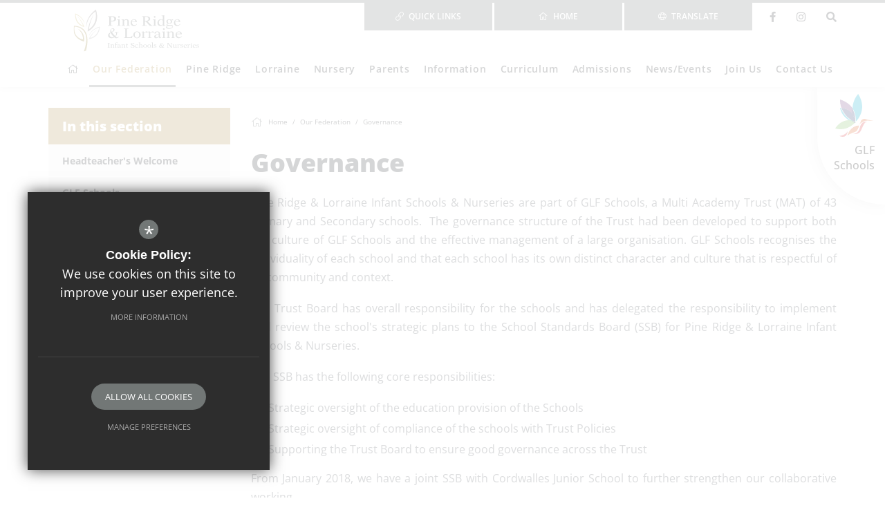

--- FILE ---
content_type: text/html; charset=UTF-8
request_url: https://www.prlfederation.org/458/governance
body_size: 27973
content:
<!DOCTYPE html>
    <html lang="en">
    <head>
    <meta http-equiv="Content-Type" content="text/html; charset=UTF-8" />
    <title>Governance - Pine Ridge &amp; Lorraine Infant Schools &amp; Nurseries</title>
    <meta name="description" content="Welcome to Pine Ridge and Lorraine Federation, part of GLF Schools." />
    <meta name="keywords" content="" />
    <meta name="robots" content="index,follow" />
    <meta http-equiv="X-UA-Compatible" content="IE=edge" />
	
    <meta name="twitter:card" content="summary_large_image" />
    <meta name="twitter:title" content="Governance - Pine Ridge &amp; Lorraine Infant Schools &amp; Nurseries" />
    <meta name="twitter:domain" content="https://www.prlfederation.org/458/governance" />
    <meta name="twitter:description" content="Welcome to Pine Ridge and Lorraine Federation, part of GLF Schools." />
    <meta name="twitter:image" content="https://www.prlfederation.org/custom_images/logo.svg">
    <meta property="og:type" content="article" />
    <meta property="og:title" content="Governance - Pine Ridge &amp; Lorraine Infant Schools &amp; Nurseries" />
    <meta property="og:url" content="https://www.prlfederation.org/458/governance" />
    <meta property="og:description" content="Welcome to Pine Ridge and Lorraine Federation, part of GLF Schools." />
    <meta property="og:image" content="https://www.prlfederation.org/custom_images/logo.svg">
    <link href="/scss/staff-profiles.min.css" rel="stylesheet" type="text/css"/>
    
	<meta name="viewport" content="width=device-width, initial-scale=1.0, maximum-scale=1.0" />
    <link rel="shortcut icon" type="image/x-icon" href="/favicon.ico" />
    <link rel="stylesheet" href="https://maxcdn.bootstrapcdn.com/font-awesome/4.7.0/css/font-awesome.min.css">
<meta name="fid" content="0"/><link rel="preconnect" href="https://fonts.gstatic.com">
<link href="https://fonts.cleverbox.co.uk/css2?family=Open+Sans:ital,wght@0,300;0,400;0,500;0,600;0,700;0,800;1,300;1,400;1,500;1,600;1,700;1,800&family=Poppins:ital,wght@0,100;0,200;0,300;0,400;0,500;0,600;0,700;0,800;0,900;1,100;1,200;1,300;1,400;1,500;1,600;1,700;1,800;1,900&display=swap" rel="stylesheet">
<link href="https://fonts.cleverbox.co.uk/css2?family=Noto+Serif+SC:wght@300;400;600;900&display=swap" rel="stylesheet"><script src='https://maps.google.com/maps/api/js?sensor=false'></script><script src='https://c1008054.ssl.cf3.rackcdn.com/js/infobox.js'></script><link href='https://fonts.cleverbox.co.uk/css2?family=Lato:400,700' rel='stylesheet' type='text/css'><link href="https://assets.reactcdn.co.uk/fontawesome/5.11/css/all.min.css" rel="stylesheet" type="text/css">
    <link href="/css/styles.css?ver=2" rel="stylesheet" type="text/css"/>
    <script src="https://ajax.googleapis.com/ajax/libs/jquery/2.1.3/jquery.min.js"></script>

        <!--[if lt IE 9]><script src="/js/fallbacks/html5shiv.js"></script><script src="/js/fallbacks/respond.min.js"></script><script src="/js/fallbacks/selectivizr-min.js"></script><![endif]-->
        <!--[if IE]><link href="/css/ie.css" rel="stylesheet"><![endif]-->

</head>
<body class="page">
<div id="opennav_overlay"></div><div id="slideout_nav"><a href="/" title="Pine Ridge &amp; Lorraine Infant Schools and Nurseries" id="slideout_logo"><img src="/images/logo.png" alt="Pine Ridge &amp; Lorraine Infant Schools and Nurseries" /></a><a href="#" id="slideout_close" class="slideout_close"><i class="fa fa-chevron-right"></i></a><div class="pad"><div class="scroll mCustomScrollbar"><ul id="slideout_nav_list" class="clfx" >
	<li><a href="/" data-pid="1"><span>Home</span></a></li>
	<li class="sel sub"><a href="/455/head-teachers-welcome" data-pid="446"><span>Our Federation</span></a>
	<ul>

		<li><a href="/455/headteachers-welcome"><span>Headteacher's Welcome</span></a></li>
		<li><a href="/3174/glf-schools"><span>GLF Schools</span></a></li>
		<li><a href="/840/glf-schools-reports-statements"><span>GLF Schools Reports &amp; Statements</span></a></li>
		<li class="sel"><a href="/458/governance"><span>Governance</span></a></li>
		<li><a href="/460/safeguarding"><span>Safeguarding</span></a></li>
		<li><a href="/461/school-council"><span>School Council</span></a></li>
		<li><a href="/627/staff"><span>Staff</span></a></li>
		<li><a href="/456/vision-and-values"><span>Vision and Values</span></a></li>
	</ul>
	</li>
	<li class="sub"><a href="/463/welcome" data-pid="447"><span>Pine Ridge</span></a>
	<ul>

		<li><a href="/463/welcome"><span>Welcome</span></a></li>
		<li><a href="/1916/forest-school"><span>Forest School</span></a></li>
		<li><a href="/465/ofsted"><span>Ofsted</span></a></li>
		<li><a href="/1979/eyfs-ks1-results"><span>EYFS &amp; KS1 Results</span></a></li>
		<li><a href="/467/the-school-day"><span>The School Day</span></a></li>
		<li><a href="/466/uniform"><span>Uniform</span></a></li>
	</ul>
	</li>
	<li class="sub"><a href="/468/welcome" data-pid="448"><span>Lorraine</span></a>
	<ul>

		<li><a href="/468/welcome"><span>Welcome</span></a></li>
		<li><a href="/470/ofsted"><span>Ofsted</span></a></li>
		<li><a href="/1994/eyfs-ks1-results"><span>EYFS &amp; KS1 Results</span></a></li>
		<li><a href="/472/the-school-day"><span>The School Day</span></a></li>
		<li><a href="/471/uniform"><span>Uniform</span></a></li>
	</ul>
	</li>
	<li class="sub"><a href="/2175/nursery" data-pid="2175"><span>Nursery</span></a>
	<ul>

		<li class="sub"><a href="/2204/welcome-to-pine-ridge-nursery"><span>Welcome to Pine Ridge Nursery</span></a></li>
		<li class="sub"><a href="/2211/welcome-to-lorraine-nursery"><span>Welcome to Lorraine Nursery</span></a></li>
		<li><a href="/2340/30-hour-nursery-funding-codes"><span>30 Hour Nursery Funding Codes</span></a></li>
		<li><a href="https://vimeo.com/1126156579?share=copy" rel="external"><span>Watch the GLF Nursery Video</span></a></li>
	</ul>
	</li>
	<li class="sub"><a href="/486/after-school-clubs" data-pid="2642"><span>Parents</span></a>
	<ul>

		<li><a href="/1049/breakfast-club"><span>Breakfast Club</span></a></li>
		<li><a href="/486/clubs"><span>Clubs</span></a></li>
		<li><a href="/3208/the-hub-after-school-club"><span>The Hub (After School Club)</span></a></li>
		<li><a href="/2587/home-school-agreement"><span>Home School Agreement</span></a></li>
		<li><a href="/2644/letters-home"><span>Letters Home</span></a></li>
		<li><a href="/2660/pupil-premiumfree-school-meals-application-form"><span>Pupil Premium/Free School Meals Application Form</span></a></li>
		<li><a href="/485/school-meals"><span>School Meals</span></a></li>
		<li><a href="/478/term-dates-and-holidays"><span>Term Dates and Holidays</span></a></li>
		<li><a href="/3011/trips-and-visits"><span>Trips and Visits</span></a></li>
	</ul>
	</li>
	<li class="sub"><a href="/478/term-dates" data-pid="450"><span>Information</span></a>
	<ul>

		<li><a href="/484/attendance"><span>Attendance</span></a></li>
		<li><a href="/487/data-protection"><span>Data Protection</span></a></li>
		<li><a href="/1142/emergency-lockdown-procedures"><span>Emergency Lockdown Procedures</span></a></li>
		<li><a href="/3094/equality"><span>Equality</span></a></li>
		<li><a href="https://www.surreycc.gov.uk/people-and-community/families/support-and-advice/family-centres/locations/surrey-heath" rel="external"><span>Family Centres in Surrey Heath</span></a></li>
		<li><a href="/488/gallery"><span>Gallery</span></a></li>
		<li class="sub"><a href="/806/inclusion-send"><span>Inclusion / SEND</span></a></li>
		<li><a href="/489/lettings"><span>Lettings</span></a></li>
		<li><a href="/2701/medical-information"><span>Medical Information</span></a></li>
		<li class="sub"><a href="/1919/mental-health-and-wellbeing"><span>Mental Health and Wellbeing</span></a></li>
		<li><a href="/1900/pets-as-therapy-read-2-dogs-scheme"><span>Pets As Therapy - Read 2 Dogs Scheme</span></a></li>
		<li><a href="/479/policies-key-information"><span>Policies &amp; Key Information</span></a></li>
		<li><a href="/483/public-sector-equality-duty"><span>Public Sector Equality Duty</span></a></li>
		<li><a href="/481/pupil-premium"><span>Pupil Premium</span></a></li>
		<li><a href="/480/sports-premium"><span>Sports Premium</span></a></li>
	</ul>
	</li>
	<li class="sub"><a href="/2853/curriculum-overview" data-pid="451"><span>Curriculum</span></a>
	<ul>

		<li><a href="/2853/curriculum-overview"><span>Curriculum Overview</span></a></li>
		<li><a href="/2932/glf-wider-curriculum"><span>GLF Wider Curriculum</span></a></li>
		<li><a href="/491/subjects"><span>Subjects</span></a></li>
		<li><a href="/3285/nursery-n1"><span>Nursery (N1)</span></a></li>
		<li><a href="/3287/nursery-n2"><span>Nursery (N2)</span></a></li>
		<li><a href="/2850/year-r"><span>Year R</span></a></li>
		<li><a href="/2851/year-1"><span>Year 1</span></a></li>
		<li><a href="/2852/year-2"><span>Year 2</span></a></li>
		<li><a href="/496/smsc-british-values"><span>SMSC &amp; British Values</span></a></li>
		<li><a href="/2943/home-learning"><span>Home Learning</span></a></li>
	</ul>
	</li>
	<li class="sub"><a href="/498/school-admissions" data-pid="452"><span>Admissions</span></a>
	<ul>

		<li><a href="/498/school-admissions"><span>School Admissions</span></a></li>
		<li><a href="/497/nursery-admissions"><span>Nursery Admissions</span></a></li>
		<li><a href="/3059/in-year-admissions"><span>In-Year Admissions</span></a></li>
		<li><a href="/499/appeals-timetable"><span>Appeals Timetable</span></a></li>
		<li><a href="/1041/prospectus"><span>Prospectus</span></a></li>
		<li><a href="/3251/school-tours-stay-and-play-sessions"><span>School Tours &amp; Stay and Play Sessions</span></a></li>
	</ul>
	</li>
	<li class="sub"><a href="/505/announcements" data-pid="453"><span>News/Events</span></a>
	<ul>

		<li><a href="/505/announcements"><span>Announcements</span></a></li>
		<li><a href="/936/news"><span>News</span></a></li>
		<li><a href="/506/prl-roundup-newsletters"><span>PRL Roundup Newsletters</span></a></li>
		<li><a href="/503/school-calendar"><span>School Calendar</span></a></li>
	</ul>
	</li>
	<li class="sub"><a href="/454/join-us" data-pid="454"><span>Join Us</span></a>
	<ul>

		<li><a href="https://pineridgeandlorraine.careers.eteach.com" rel="external"><span>Vacancies</span></a></li>
		<li class="sub"><a href="/677/train-to-teach-with-us"><span>Train To Teach With Us</span></a></li>
	</ul>
	</li>
	<li><a href="/6/contact-us" data-pid="6"><span>Contact Us</span></a></li></ul>
</div></div></div>
<div id="explore_glf_open_wrap">
    <a href="#" id="explore_glf_open">
        <span class="logo"><svg width="57" height="62" viewBox="0 0 57 62" fill="none" xmlns="http://www.w3.org/2000/svg">
<path fill-rule="evenodd" clip-rule="evenodd" d="M29.722 40C29.9781 36.5662 29.9544 28.2751 25 20.5816C25.6965 7.36656 33.2094 0 33.2094 0C46.562 21.1769 33.102 36.6323 29.722 40Z" fill="#00ABCC"/>
<path fill-rule="evenodd" clip-rule="evenodd" d="M29.8175 42C29.7649 41.9738 29.7146 41.9482 29.6625 41.9221C29.7152 41.9369 29.7701 41.9522 29.8227 41.9664C29.8193 41.9886 29.8175 42 29.8175 42ZM29.9159 41.268C29.9108 41.2163 29.9051 41.1622 29.8993 41.1054C29.9119 41.0923 29.9256 41.0781 29.9377 41.065C29.9302 41.1367 29.9234 41.2043 29.9159 41.268ZM29.9777 40.6464C29.9354 40.6282 29.8885 40.6077 29.8364 40.5855C29.8341 40.569 29.8318 40.5531 29.8296 40.5361C29.8827 40.4849 29.9399 40.4291 30 40.3706C29.9926 40.4667 29.9851 40.5582 29.9777 40.6464ZM25.8081 29.9557C22.8275 25.585 17.7176 21.3939 8.95732 20.0801C6.48528 13.2495 7.05724 8 7.05724 8C16.2836 10.974 21.8695 15.8447 25.2224 20.9827C25.0759 23.7257 25.2275 26.7213 25.8081 29.9557Z" fill="#723F80"/>
<path fill-rule="evenodd" clip-rule="evenodd" d="M28.7402 40C28.4382 37.7685 27.5066 33.3915 24.6489 29.178C24.0583 25.8697 23.9041 22.8057 24.0531 20C29.1527 27.8569 29.1772 36.324 28.9136 39.8307C28.8525 39.8906 28.7943 39.9476 28.7402 40Z" fill="#323B75"/>
<path fill-rule="evenodd" clip-rule="evenodd" d="M30 42C29.9341 41.9815 29.869 41.9631 29.8031 41.9446C29.8215 41.8315 29.8713 41.5077 29.928 41C29.9908 41.64 30 42 30 42ZM29.5885 41.8846C29.39 41.8285 29.1962 41.7723 29 41.7138C29.0291 41.6854 29.0582 41.6554 29.0874 41.6262C29.2529 41.7123 29.4207 41.7992 29.5885 41.8846Z" fill="#00ABCC"/>
<path fill-rule="evenodd" clip-rule="evenodd" d="M29.1591 42C29.1211 41.9835 29.0816 41.9657 29.0436 41.9485C28.9533 41.8752 28.863 41.8005 28.7739 41.7266C28.9207 41.4894 29.0675 41.247 29.2143 41C29.2185 41.0661 29.2226 41.1288 29.2263 41.1889C29.1958 41.6248 29.169 41.9029 29.1591 42Z" fill="#323B75"/>
<path fill-rule="evenodd" clip-rule="evenodd" d="M24 39C23.0813 38.8351 22.0707 38.7039 20.9927 38.638C8.08251 31.6567 7 20 7 20C7.42399 20.0479 7.83999 20.1025 8.24742 20.1633C10.3965 26.0552 14.8526 33.1362 24 39Z" fill="#00ABCC"/>
<path fill-rule="evenodd" clip-rule="evenodd" d="M29 40C28.0394 39.6549 26.6011 39.2133 24.8313 38.8965C15.6382 33.0141 11.1598 25.9107 9 20C17.7836 21.3046 22.9072 25.4662 25.8957 29.8063C26.4697 32.9774 27.4625 36.3794 29 40Z" fill="#323B75"/>
<path fill-rule="evenodd" clip-rule="evenodd" d="M28.9664 40C28.748 39.9132 28.4493 39.8001 28.0795 39.6731C26.5543 36.2374 25.5695 33.0091 25 30C27.7939 33.8816 28.7047 37.9137 29 39.9695C28.9886 39.9802 28.9772 39.9904 28.9664 40Z" fill="#2A3C6F"/>
<path fill-rule="evenodd" clip-rule="evenodd" d="M7.68575 51C3.03152 51 0 49.7313 0 49.7313C6.27524 40.3043 13.9696 38 19.9949 38C20.5119 38 21.0153 38.0169 21.5055 38.0478C23.6578 39.2489 26.1397 40.3171 28.9967 41.1728C21.1714 49.1803 13.2632 51.0006 7.68575 51ZM29.7111 40.4243C29.7249 40.2938 29.738 40.1506 29.7512 39.9956C29.9142 40.069 30 40.1115 30 40.1115C29.9033 40.2175 29.8078 40.3206 29.7111 40.4243Z" fill="#7CBD60"/>
<path fill-rule="evenodd" clip-rule="evenodd" d="M28.994 40.2083C28.9804 40.0838 28.9642 39.9443 28.9442 39.7916C28.9854 39.8094 29.0225 39.8258 29.056 39.8404C29.0456 39.9616 29.0352 40.0738 29.0243 40.1759C29.0148 40.1864 29.004 40.1978 28.994 40.2083Z" fill="#4E4042"/>
<path fill-rule="evenodd" clip-rule="evenodd" d="M28.931 41C25.9062 40.1786 23.2787 39.153 21 38C22.1439 38.0654 23.2163 38.1957 24.1913 38.3596C25.6755 39.2498 27.2742 40.1109 29 40.9363C28.977 40.9575 28.954 40.9793 28.931 41Z" fill="#009E5F"/>
<path fill-rule="evenodd" clip-rule="evenodd" d="M28.4073 42C26.8255 41.0391 25.3603 40.0365 24 39C25.7127 39.3652 27.1047 39.8743 28.0343 40.2721C28.1475 40.5892 28.2641 40.9089 28.3834 41.2292C28.3834 41.2292 28.5726 41.0391 28.8995 40.6693C28.9129 40.6764 28.9262 40.6829 28.939 40.6888C28.9634 40.9069 28.9833 41.1061 29 41.2839C28.8024 41.5273 28.6048 41.7663 28.4073 42Z" fill="#323E41"/>
<path fill-rule="evenodd" clip-rule="evenodd" d="M28.4035 41C28.2656 40.6653 28.1309 40.3313 28 40C28.4169 40.1612 28.7537 40.3048 29 40.415C28.6222 40.8014 28.4035 41 28.4035 41Z" fill="#2E3E3F"/>
<path fill-rule="evenodd" clip-rule="evenodd" d="M26 57.8072C26 57.8072 33.3934 59.3247 36.6176 53.8452C39.8395 48.364 41.5684 40.3241 46 40.0904C46 40.0904 37.6465 38.521 35.6375 48.4597C33.6264 58.3996 26 57.8072 26 57.8072Z" fill="#DB373E"/>
<mask id="mask0" mask-type="alpha" maskUnits="userSpaceOnUse" x="17" y="45" width="18" height="16">
<path fill-rule="evenodd" clip-rule="evenodd" d="M34.9334 45.4641C34.9334 45.4641 22.0251 44.5716 17.3931 60.558C17.3931 60.558 21.9172 57.2105 26.1378 55.963C30.355 54.715 32.1536 54.1633 34.9334 45.4641Z" fill="white"/>
</mask>
<g mask="url(#mask0)">
<path fill-rule="evenodd" clip-rule="evenodd" d="M34.9334 45.4641C34.9334 45.4641 22.0251 44.5716 17.3931 60.558C17.3931 60.558 21.9172 57.2105 26.1378 55.963C30.355 54.715 32.1536 54.1633 34.9334 45.4641Z" fill="url(#paint0_linear)"/>
</g>
<path fill-rule="evenodd" clip-rule="evenodd" d="M18 54C18 54 17.2119 65.7865 6 60.7466C6 60.7466 14.746 59.9492 18 54Z" fill="#DB373E"/>
<path fill-rule="evenodd" clip-rule="evenodd" d="M32 46C32 46 36.2408 43.2096 36.7494 40.3163C37.2579 37.4235 40.3187 34.8787 44.65 36.5124C48.9797 38.1449 57 38.848 57 38.848C57 38.848 45.7581 38.4504 44.4107 38.6961C43.0632 38.9413 40.4221 39.9208 38.0626 41.4596C36.6398 42.3874 32 46 32 46Z" fill="#DC632A"/>
<defs>
<linearGradient id="paint0_linear" x1="17.3931" y1="60.5578" x2="34.9335" y2="60.5578" gradientUnits="userSpaceOnUse">
<stop stop-color="#EE9D58"/>
<stop offset="1" stop-color="#DC632A"/>
</linearGradient>
</defs>
</svg>
</span>
        <span class="text">GLF Schools</span>
    </a>
</div>
<div id="explore_glf">
    <a href="http://www.glfschools.org/" rel="external"><h2 class="main_title">GLF Schools</h2></a>
    <a id="explore_glf_close">
        <i class="fal fa-times"></i>
    </a>
    <div class="pad">
        <div class="scroll mCustomScrollbar">
            <p id="explore_glf_intro">GLF Schools was founded in 2012 in order to enable the federation of Glyn School (an academy in 2011) and Danetree Junior School.  Together, we began our journey to become a MAT of more than 1000 talented staff working with over 10,000 children in 40 schools across 5 regions in southern England.</p>
            <div id="explore_glf_links" class="row">
                <a href="http://www.glfschools.org/" rel="external" class="col-xs-6">
                    <div class="inner">
                        <span class="logo"><img src="/images/temp/glf_1.png"></span>
                        <span class="title">GLF Schools</span>
                    </div>
                </a>
                <a href="https://www.eteach.com/careers/glfschools/" rel="external" class="col-xs-6">
                    <div class="inner">
                        <span class="logo"><img src="/images/temp/glf_1.png"></span>
                        <span class="title">GLF Careers</span>
                    </div>
                </a>
                <a href="http://www.glynsurreyscitt.co.uk/" rel="external" class="col-xs-6">
                    <div class="inner">
                        <span class="logo"><img src="/images/temp/glf_2.png"></span>
                        <span class="title">GLF Schools' Teacher Training</span>
                    </div>
                </a>
                <a href="https://www.glftsh.org/" rel="external" class="col-xs-6">
                    <div class="inner">
                        <span class="logo"><img src="/images/temp/glf_2.png"></span>
                        <span class="title">West Sussex Teaching School Hub</span>
                    </div>
                </a>
            </div>
            <div id="explore_glf_school_list">
                <h2>Our Schools</h2>
                                    <h3>Banbury Region</h3>

                    <ul>
                                            <li><a href="http://cherryfieldsprimaryschool.org" rel="external">Cherry Fields Primary School - and Nursery</a></li>
                                            <li><a href="http://www.hardwickschool.org" rel="external">Hardwick Primary School - and Nursery</a></li>
                                            <li><a href="http://www.longfordparkschool.org" rel="external">Longford Park Primary School - and Nursery</a></li>
                                            <li><a href="http://www.williammorrisschool.org" rel="external">William Morris Primary School - and Nursery</a></li>
                                        </ul>
                                    <h3>Banstead Region</h3>

                    <ul>
                                            <li><a href="http://www.banstead-infant.surrey.sch.uk" rel="external">Banstead Infant School</a></li>
                                            <li><a href="http://www.thebeaconschool.co.uk" rel="external">The Beacon School</a></li>
                                            <li><a href="https://www.thevaleprimary.org/" rel="external">The Vale Primary School - and Nursery</a></li>
                                            <li><a href="https://www.warrenmead.co.uk/" rel="external">Warren Mead Infant School - and Nursery</a></li>
                                            <li><a href="https://www.warrenmead.co.uk/" rel="external">Warren Mead Junior School</a></li>
                                        </ul>
                                    <h3>Berkshire & Hampshire Region</h3>

                    <ul>
                                            <li><a href="http://www.floreatmontaguepark.org.uk" rel="external">Floreat Montague Park - and Nursery</a></li>
                                            <li><a href="https://www.frogmorejuniors.co.uk" rel="external">Frogmore Junior School</a></li>
                                            <li><a href="https://www.highdown.reading.sch.uk/" rel="external">Highdown School and Sixth Form Centre</a></li>
                                            <li><a href="http://www.wheatfieldschool.org" rel="external">Wheatfield Primary School - and Nursery</a></li>
                                            <li><a href="http://www.windmillschool.org" rel="external">Windmill Primary School - and Nursery</a></li>
                                        </ul>
                                    <h3>Caterham Region</h3>

                    <ul>
                                            <li><a href="http://www.destafford.org.uk" rel="external">de Stafford School</a></li>
                                            <li><a href="http://www.hillcroft.surrey.sch.uk" rel="external">Hillcroft Primary School - and Nursery</a></li>
                                            <li><a href="http://www.mardenlodge.org" rel="external">Marden Lodge Primary School &amp; Nursery</a></li>
                                            <li><a href="http://www.warlinghamvillage.org" rel="external">Warlingham Village Primary School</a></li>
                                            <li><a href="http://www.whyteleafe.surrey.sch.uk" rel="external">Whyteleafe School - and Nursery</a></li>
                                        </ul>
                                    <h3>Crawley Region</h3>

                    <ul>
                                            <li><a href="http://www.forgewoodschool.org" rel="external">Forge Wood Primary School</a></li>
                                            <li><a href="https://greenwayschool.org.uk/" rel="external">Greenway Junior School</a></li>
                                            <li><a href="http://www.kilnwoodvaleschool.org" rel="external">Kilnwood Vale Primary School - and Nursery</a></li>
                                            <li><a href="http://www.southgateprimary.co.uk" rel="external">Southgate Primary School</a></li>
                                        </ul>
                                    <h3>Didcot Region</h3>

                    <ul>
                                            <li><a href="http://www.aureusprimaryschool.org" rel="external">Aureus Primary School - and Nursery</a></li>
                                            <li><a href="http://www.aureusschool.org" rel="external">Aureus School</a></li>
                                            <li><a href="https://www.manorprimaryschool.org/" rel="external">Manor Primary School</a></li>
                                        </ul>
                                    <h3>Epsom Region</h3>

                    <ul>
                                            <li><a href="http://www.cuddingtoncroft.org" rel="external">Cuddington Croft Primary School - and Nursery</a></li>
                                            <li><a href="http://www.danetreeschool.org" rel="external">Danetree Primary School - and Nursery</a></li>
                                            <li><a href="http://www.glynschool.org" rel="external">Glyn School</a></li>
                                            <li><a href="http://www.roseberyschool.co.uk" rel="external">Rosebery School</a></li>
                                        </ul>
                                    <h3>London Boroughs</h3>

                    <ul>
                                            <li><a href="http://www.chestnutparkschool.org" rel="external">Chestnut Park Primary School</a></li>
                                            <li><a href="http://www.floreatwandsworth.org.uk" rel="external">Floreat Wandsworth - and Nursery</a></li>
                                            <li><a href="http://www.meridianhigh.london" rel="external">Meridian High School</a></li>
                                        </ul>
                                    <h3>Redhill Region</h3>

                    <ul>
                                            <li><a href="http://www.limetreeschool.org" rel="external">Lime Tree Primary School - and Nursery</a></li>
                                            <li><a href="http://www.mersthamparkschool.org" rel="external">Merstham Park School</a></li>
                                            <li><a href="http://www.merstham.surrey.sch.uk" rel="external">Merstham Primary School - and Nursery</a></li>
                                            <li><a href="http://www.salfordsschool.org" rel="external">Salfords Primary School - and Nursery</a></li>
                                        </ul>
                                    <h3>Sunbury & Camberley Region</h3>

                    <ul>
                                            <li><a href="http://www.cordwalles.org" rel="external">Cordwalles Junior School</a></li>
                                            <li><a href="http://www.lightwatervillageschool.org" rel="external">Lightwater Village School -and Nursery</a></li>
                                            <li><a href="http://www.prlfederation.org" rel="external">Pine Ridge &amp; Lorraine Federation: Lorraine Infant School - and Nursery</a></li>
                                            <li><a href="http://www.prlfederation.org" rel="external">Pine Ridge &amp; Lorraine Federation: Pine Ridge Infant School - and Nursery</a></li>
                                            <li><a href="http://www.springfieldsch.org" rel="external">Springfield Primary School - and Nursery</a></li>
                                        </ul>
                            </div>
        </div>
    </div>
</div>

<div id="search" class="clfx inner">
    <div class="container clfx">
        <form action="/search" id="search_form" method="post" class="search">
            <a href="#" id="search_go" class="search_go"><i class="fa fa-search fa-lg"></i></a>
            <input type="text" name="kw" id="kw" class="kw" placeholder="Search site" value="" />
            <a href="#" id="search_close"><i class="fa fa-times"></i></a>
        </form>
    </div>
</div>
<div id="body_inner">
<div id="site_wrap">

<div id="header_wrap">
<header>
	<div class="container">
 
<div id="header_right" class="clfx">
<a href="#" id="search_open" class="search_nav_open header_top_link_icon"><i class="fa fa-search"></i></a>
<a href="https://www.instagram.com/pineridgeandlorrainefederation/" id="instagram_link" class="header_top_link_icon" rel="external" title="instagram"><i class="fab fa-instagram"></i></a><a href="https://www.facebook.com/Pine-Ridge-Lorraine-Cordwalles-Schools-931386613676706" id="facebook_link" class="header_top_link_icon" rel="external" title="Facebook"><i class="fab fa-facebook-f"></i></a><div id="google_translate" class="clfx"><span class="title"><i class="fal fa-globe logo"></i> <span>Translate</span></span></div>
<a href="/"  id="header_logout" title="Home"><i class="fa fa-home"></i> <span>Home</span></a><div id="quick_links_wrap"><a href="#"><i class="fal fa-link"></i> <span>Quick Links</span></a><div><ul><li><a href="/936/news" title="News"><i class="fal fa-long-arrow-right"></i> News</a></li>
<li><a href="/454/vacancies" target="_blank" title="Vacancies"><i class="fal fa-long-arrow-right"></i> Vacancies</a></li>
<li class="last"><a href="https://www.facebook.com/Pine-Ridge-Lorraine-Cordwalles-Schools-931386613676706" target="_blank" title="Facebook"><i class="fal fa-long-arrow-right"></i> Facebook</a></li>
</ul></div></div></div>
 
<a id="header_logo" href="/" title="Pine Ridge &amp; Lorraine Infant Schools and Nurseries"><svg width="212" height="71" viewBox="0 0 212 71" fill="none" xmlns="http://www.w3.org/2000/svg">
<g clip-path="url(#clip0_1900_2117)">
<path d="M17.351 70.4199L20.8105 69.0417C20.8105 69.0417 33.8723 28.4066 0.766576 27.1599C0.766576 27.1599 -5.43923 47.0197 17.482 53.7694C17.482 53.7694 20.8105 38.8625 6.57451 31.7474C6.57451 31.7474 16.1719 38.4339 15.9778 50.0975C15.9778 50.0975 -1.06751 48.3297 1.56232 28.5332C1.56232 28.5332 31.9751 28.2703 17.3461 70.415L17.351 70.4199Z" fill="#998640"/>
<path d="M18.1662 29.2197C18.1662 29.2197 1.12084 26.3075 2.63954 6.35034C2.63954 6.35034 16.696 10.9719 18.7533 24.9829C18.7533 24.9829 16.1089 12.7397 3.7167 8.36651C3.7167 8.36651 3.42073 22.3774 15.9633 26.9942C15.9633 26.9942 13.9061 19.8596 6.21552 11.0206C6.21552 11.0206 14.2457 18.3451 18.1662 29.2246V29.2197Z" fill="#CAB770"/>
<path d="M23.5908 36.7732C23.5908 36.7732 46.2549 27.155 37.6618 0C37.6618 0 19.6898 11.0061 21.3928 31.0899C21.3928 31.0899 21.0774 13.2658 36.8273 3.146C36.8273 3.146 41.7861 22.4603 25.9198 32.9697C25.9198 32.9697 26.4535 22.4067 34.2314 7.64099C34.2314 7.64099 25.4831 20.4198 23.5908 36.7732Z" fill="#868381"/>
<path d="M25.3909 49.4837C25.3909 49.4837 43.067 48.9383 44.3285 28.499C44.3285 28.499 29.4375 31.197 25.3909 45.1008C25.3909 45.1008 29.7869 33.0719 42.9554 30.3886C42.9554 30.3886 41.2911 44.6284 27.9334 47.5357C27.9334 47.5357 31.0193 40.596 40.049 32.7213C40.049 32.7213 30.8834 39.0084 25.386 49.474L25.3909 49.4837Z" fill="#B2B2B0"/>
<path class="text" d="M60.1658 13.227C60.1658 11.99 60.0202 11.7757 57.8271 11.7757V10.9819H57.8756C58.1231 10.9819 58.5646 11.1232 61.6893 11.1232H65.013C68.9529 11.1232 71.607 12.3845 71.607 15.3065C71.607 18.7447 68.555 19.8161 64.9888 19.8161C64.2755 19.8161 63.5865 19.7917 62.8732 19.7674V25.0513C62.8732 26.2883 63.0188 26.5025 65.2605 26.5025V27.2963C64.5957 27.2038 63.834 27.1551 61.5438 27.1551C59.2536 27.1551 58.4918 27.2038 57.8271 27.2963V26.5025C60.0154 26.5025 60.1658 26.2931 60.1658 25.0513V13.2221V13.227ZM62.8732 18.696C63.2663 18.7203 63.6835 18.7447 64.0814 18.7447C67.2789 18.7447 68.5599 17.8096 68.5599 15.472C68.5599 13.1345 66.6385 12.1994 64.5715 12.1994H62.8732V18.696Z" fill="#727776"/>
<path class="text" d="M75.2509 18.7689C75.2509 17.4151 74.9792 17.2008 73.1354 17.2008V16.592C74.5862 16.4751 76.0418 16.3583 77.4683 16.1245C77.444 19.2121 77.4198 22.4847 77.4198 24.7054C77.4198 26.3661 77.6187 26.5998 79.3412 26.6923V27.3011C78.5794 27.2086 77.5945 27.1599 76.2165 27.1599C74.8385 27.1599 73.8535 27.2086 73.0917 27.3011V26.6923C75.0617 26.5998 75.2558 26.3661 75.2558 24.7054V18.7689H75.2509ZM77.7352 12.1993C77.7352 12.9493 77.119 13.5532 76.3087 13.5532C75.4984 13.5532 74.8821 12.9444 74.8821 12.1993C74.8821 11.4542 75.4984 10.8455 76.3087 10.8455C77.119 10.8455 77.7352 11.4542 77.7352 12.1993Z" fill="#727776"/>
<path class="text" d="M84.9453 17.9264L86.5465 16.6894C86.8667 16.4557 88.172 16.1294 89.3267 16.1294C91.321 16.1294 92.8202 17.0157 92.8202 19.8208V24.7054C92.8202 26.3661 93.0192 26.5998 94.7417 26.6924V27.3011C94.0041 27.2086 93.0677 27.1599 91.7625 27.1599C90.4573 27.1599 89.5208 27.2086 88.7833 27.3011V26.6924C90.4573 26.5998 90.6514 26.3661 90.6514 24.7054V20.1715C90.6514 18.3258 90.2826 17.2982 88.6086 17.2982C87.4005 17.2982 86.2942 17.7901 84.9647 18.5839V24.7103C84.9647 26.3709 85.1637 26.6047 86.8862 26.6972V27.306C86.1729 27.2135 85.1879 27.1648 83.8099 27.1648C82.4319 27.1648 81.447 27.2135 80.7337 27.306V26.6972C82.6066 26.6047 82.8007 26.3709 82.8007 24.7103V18.7738C82.8007 17.4199 82.529 17.2057 80.7822 17.2057V16.5969C82.136 16.48 83.5867 16.3632 84.7221 16.1294L84.9453 17.9313V17.9264Z" fill="#727776"/>
<path class="text" d="M98.0363 20.7559C97.9878 23.4928 99.293 26.0398 102.612 26.0398C103.966 26.0398 105.465 25.0804 106.328 24.0772L106.794 24.3791C105.513 26.1567 103.621 27.4862 101.258 27.4862C97.7888 27.4862 96.0178 25.056 96.0178 21.9441C96.0178 18.8322 98.5021 16.1245 101.826 16.1245C104.781 16.1245 106.527 17.9264 106.576 20.751H98.0363V20.7559ZM104.116 20.0059C104.019 18.3209 103.427 16.8745 101.433 16.8745C99.4385 16.8745 98.1818 18.4183 98.0363 20.0059H104.116Z" fill="#727776"/>
<path class="text" d="M120.036 25.0562C120.036 26.2931 120.181 26.5074 122.743 26.5074V27.3012C122.006 27.2087 121.166 27.16 118.658 27.16C116.445 27.16 115.654 27.2087 114.965 27.3012V26.5074C117.183 26.5074 117.328 26.298 117.328 25.0562V13.227C117.328 11.99 117.183 11.7757 114.965 11.7757V10.9819H115.014C115.261 10.9819 115.703 11.1232 118.827 11.1232H122.049C126.528 11.1232 128.988 12.5744 128.988 15.3065C128.988 18.0385 126.945 19.1391 124.412 19.5628L129.652 25.0318C130.39 25.8013 131.399 26.5025 132.505 26.5025V27.2963H132.457C132.209 27.2963 131.768 27.1551 129.774 27.1551H128.347C126.033 24.8662 123.869 22.3874 121.651 20.0011H120.026V25.0513L120.036 25.0562ZM120.036 18.9346H121.414C124.17 18.9346 126.237 17.8145 126.237 15.4769C126.237 12.6718 123.922 12.2043 121.414 12.2043H120.036V18.9395V18.9346Z" fill="#727776"/>
<path class="text" d="M135.417 18.7689C135.417 17.4151 135.145 17.2008 133.301 17.2008V16.592C134.752 16.4751 136.208 16.3583 137.634 16.1245C137.61 19.2121 137.586 22.4847 137.586 24.7054C137.586 26.3661 137.784 26.5998 139.507 26.6923V27.3011C138.745 27.2086 137.76 27.1599 136.382 27.1599C135.004 27.1599 134.019 27.2086 133.257 27.3011V26.6923C135.227 26.5998 135.421 26.3661 135.421 24.7054V18.7689H135.417ZM137.906 12.1993C137.906 12.9493 137.29 13.5532 136.479 13.5532C135.669 13.5532 135.053 12.9444 135.053 12.1993C135.053 11.4542 135.669 10.8455 136.479 10.8455C137.29 10.8455 137.906 11.4542 137.906 12.1993Z" fill="#727776"/>
<path class="text" d="M154.466 26.8093C153.209 27.043 151.589 27.1843 150.676 27.4862L150.332 25.6161L148.216 26.9943C147.673 27.345 146.639 27.4862 146.246 27.4862C143.073 27.4862 141.152 25.4311 141.152 22.436C141.152 19.1147 143.442 16.1246 147.081 16.1246C148.212 16.1246 149.371 16.5239 150.279 17.0109V11.8195C150.279 10.8358 150.08 10.602 148.309 10.602V9.99327C149.784 9.92509 151.239 9.71081 152.443 9.38452V25.0464C152.443 26.0301 152.641 26.2638 154.461 26.2638V26.7995L154.466 26.8093ZM150.283 18.7933C150.283 18.3258 149.129 16.8745 147.406 16.8745C144.723 16.8745 143.418 19.2608 143.418 21.4815C143.418 23.9603 144.5 26.0398 147.382 26.0398C148.367 26.0398 149.648 25.3873 150.288 24.7298V18.7933H150.283Z" fill="#727776"/>
<path class="text" d="M163.694 25.8742C166.402 26.0154 167.285 26.7605 167.285 28.2848C167.285 30.715 163.84 32.3074 160.492 32.3074C157.736 32.3074 155.494 30.9536 155.494 29.6679C155.494 28.9179 157.44 27.6566 158.027 27.2135L157.979 27.1648C157.193 27.1648 156.281 26.7654 156.281 25.8791C156.281 24.8272 157.954 23.8434 158.643 23.1665C157.168 22.4652 156.329 21.3646 156.329 19.777C156.329 17.2544 158.789 16.1294 161.152 16.1294C162.331 16.1294 163.515 16.5287 164.451 17.23C165.092 16.8307 165.829 16.1294 166.494 16.1294C166.887 16.1294 167.159 16.295 167.406 16.4557L167.552 17.9995C167.431 17.9751 167.28 17.9313 167.135 17.9313C166.989 17.9313 166.839 17.98 166.693 17.9995C166.669 17.5563 166.494 17.2057 166.028 17.2057C165.563 17.2057 165.218 17.5076 164.874 17.7901C165.441 18.3258 165.81 19.1683 165.81 19.8695C165.81 22.6065 163.35 23.6584 161.084 23.6584C160.274 23.6584 159.706 23.5902 159.265 23.4003C158.896 23.8921 157.959 24.5447 157.959 25.1778C157.959 25.4116 158.158 25.5966 158.551 25.621L163.694 25.8791V25.8742ZM158.474 27.1599C157.882 27.7199 157.319 28.7718 157.319 29.215C157.319 30.0575 158.721 31.1776 161.38 31.1776C164.335 31.1776 166.499 29.7264 166.499 28.7231C166.499 27.9975 165.956 27.6225 165.024 27.5787L158.479 27.1599H158.474ZM161.38 22.9084C162.933 22.9084 163.694 21.5058 163.694 20.1276C163.694 18.7494 162.612 16.8794 160.841 16.8794C159.192 16.8794 158.454 18.2332 158.454 19.6163C158.454 21.2526 159.463 22.9133 161.385 22.9133L161.38 22.9084Z" fill="#727776"/>
<path class="text" d="M170.978 20.7559C170.929 23.4928 172.234 26.0398 175.553 26.0398C176.907 26.0398 178.406 25.0804 179.27 24.0772L179.736 24.3791C178.455 26.1567 176.562 27.4862 174.199 27.4862C170.73 27.4862 168.959 25.056 168.959 21.9441C168.959 18.8322 171.443 16.1245 174.767 16.1245C177.722 16.1245 179.469 17.9264 179.517 20.751H170.978V20.7559ZM177.057 20.0059C176.96 18.3209 176.368 16.8745 174.374 16.8745C172.38 16.8745 171.123 18.4183 170.978 20.0059H177.057Z" fill="#727776"/>
<path class="text" d="M69.5157 37.7227C70.2532 37.7714 70.9907 37.8153 71.7282 37.8153C73.0334 37.8153 74.3629 37.7666 75.639 37.7227V38.424L72.9315 38.5165C73.0771 38.8915 73.2275 39.286 73.2275 39.6172C73.2275 41.9547 72.194 43.3329 70.719 45.1105C71.3837 45.8361 72.2959 46.5617 73.3537 46.5617C74.2173 46.5617 75.0034 46.0942 75.6681 45.6023L76.2115 46.0017C75.2266 47.1218 73.6011 48.0568 72.029 48.0568C70.7724 48.0568 69.7146 47.4042 68.8315 46.6056C67.3031 47.4481 65.5079 48.0568 63.7368 48.0568C60.5151 48.0568 58.0259 46.4449 58.0259 43.2404C58.0259 40.9272 60.1657 39.1983 62.257 38.3997C62.058 37.8396 61.7426 36.7634 61.7426 35.9939C61.7426 32.955 64.3288 31.27 65.7796 31.27C67.4535 31.27 68.9528 32.1369 68.9528 33.817C68.9528 35.804 66.1968 37.299 64.6684 37.9565C66.1677 40.3866 69.1469 43.893 70.1804 44.6186C70.9664 43.7323 71.8059 41.9304 71.8059 40.7859C71.8059 39.3834 71.0441 38.5165 69.5157 38.4727V37.7227ZM60.583 42.3249C60.583 45.0374 62.5529 46.5569 65.3574 46.5569C66.1677 46.5569 67.3759 46.3913 68.1134 46.065C65.8475 43.9855 63.8824 41.7405 62.5287 39.0766C61.5194 39.6366 60.583 41.1317 60.583 42.3249ZM67.1284 34.0508C67.1284 33.067 66.3424 32.2051 65.3089 32.2051C63.9067 32.2051 63.1692 33.3495 63.1692 34.567C63.1692 35.4095 63.7611 36.7195 64.2754 37.4208C65.5079 36.8851 67.1284 35.4338 67.1284 34.0556V34.0508Z" fill="#727776"/>
<path class="text" d="M98.3806 47.682H88.3125C85.4837 47.682 84.9161 47.8232 84.6686 47.8232H84.6201V47.0294C86.9588 47.0294 87.1043 46.82 87.1043 45.5781V33.749C87.1043 32.512 86.9588 32.2977 84.6201 32.2977V31.5039C85.3091 31.5964 86.1194 31.6451 88.4823 31.6451C90.8453 31.6451 91.6556 31.5964 92.3446 31.5039V32.2977C89.9574 32.2977 89.8118 32.5071 89.8118 33.749V46.6057H94.2175C95.8429 46.6057 97.5897 46.1869 98.1574 44.01H99.1423L98.3806 47.682Z" fill="#727776"/>
<path class="text" d="M112.927 42.3249C112.927 45.6657 110.098 48.0081 106.75 48.0081C103.402 48.0081 100.574 45.6705 100.574 42.3249C100.574 38.9792 103.402 36.6416 106.75 36.6416C110.098 36.6416 112.927 38.9792 112.927 42.3249ZM106.75 47.2581C109.235 47.2581 110.467 45.2955 110.467 42.3492C110.467 39.4029 109.235 37.3916 106.75 37.3916C104.266 37.3916 103.034 39.4029 103.034 42.3492C103.034 45.2955 104.266 47.2581 106.75 47.2581Z" fill="#727776"/>
<path class="text" d="M124.344 39.1496C124.097 39.1253 123.854 39.0815 123.607 39.0815C123.359 39.0815 123.087 39.1302 122.869 39.1496C122.748 38.5652 122.476 37.8153 121.738 37.8153C120.482 37.8153 119.351 38.8915 118.488 39.661V45.9968C118.488 46.9806 118.711 47.2143 120.826 47.2143V47.8231C119.793 47.7744 118.808 47.6818 117.406 47.6818C116.003 47.6818 115.018 47.7744 114.305 47.8231V47.2143C116.149 47.2143 116.324 46.9806 116.324 45.9968V38.9841C116.324 38.0003 116.149 37.7666 114.305 37.7666V37.1578C115.707 37.0409 117.037 36.9484 118.216 36.6416L118.439 38.9305C119.647 37.7617 121.098 36.6416 122.893 36.6416C123.238 36.6416 123.975 36.8267 124.344 36.9922V39.1448V39.1496Z" fill="#727776"/>
<path class="text" d="M134.829 39.1496C134.582 39.1253 134.339 39.0815 134.092 39.0815C133.844 39.0815 133.573 39.1302 133.354 39.1496C133.233 38.5652 132.961 37.8153 132.224 37.8153C130.967 37.8153 129.837 38.8915 128.973 39.661V45.9968C128.973 46.9806 129.196 47.2143 131.312 47.2143V47.8231C130.278 47.7744 129.293 47.6818 127.891 47.6818C126.489 47.6818 125.504 47.7744 124.79 47.8231V47.2143C126.634 47.2143 126.809 46.9806 126.809 45.9968V38.9841C126.809 38.0003 126.634 37.7666 124.79 37.7666V37.1578C126.193 37.0409 127.522 36.9484 128.701 36.6416L128.924 38.9305C130.133 37.7617 131.583 36.6416 133.379 36.6416C133.723 36.6416 134.461 36.8267 134.829 36.9922V39.1448V39.1496Z" fill="#727776"/>
<path class="text" d="M147.697 46.7468C147.231 47.1656 145.557 48.0081 145.063 48.0081C144.374 48.0081 143.83 47.0244 143.34 46.0455L141.001 47.6818C140.361 47.8669 139.376 48.0081 138.959 48.0081C137.163 48.0081 135.659 47.2581 135.659 45.4855C135.659 42.6317 140.705 41.5116 143.262 40.9954V39.8947C143.262 38.424 142.302 37.3916 140.875 37.3916C139.153 37.3916 138.24 38.6773 138.071 40.1967C137.823 40.1285 137.454 40.1285 137.158 40.1285C136.862 40.1285 136.494 40.1285 136.246 40.1967L136.445 38.1854C137.576 37.1822 139.643 36.6416 140.948 36.6416C143.384 36.6416 145.426 37.786 145.426 40.2892V45.1056C145.426 45.9481 145.65 46.5569 145.994 46.5569C146.436 46.5569 146.955 46.3475 147.469 46.138L147.692 46.7468H147.697ZM143.267 41.6479C141.026 41.9304 138.124 43.0505 138.124 44.828C138.124 45.8118 138.638 46.5569 140.094 46.5569C141.225 46.5569 142.258 46.1137 143.267 45.4806V41.6479Z" fill="#727776"/>
<path class="text" d="M150.895 39.2862C150.895 37.9324 150.623 37.7181 148.779 37.7181V37.1094C150.23 36.9925 151.686 36.8756 153.112 36.6418C153.088 39.7294 153.063 43.002 153.063 45.2227C153.063 46.8834 153.262 47.1172 154.985 47.2097V47.8184C154.223 47.7259 153.238 47.6772 151.86 47.6772C150.482 47.6772 149.497 47.7259 148.735 47.8184V47.2097C150.705 47.1172 150.899 46.8834 150.899 45.2227V39.2862H150.895ZM153.384 32.7166C153.384 33.4666 152.768 34.0705 151.957 34.0705C151.147 34.0705 150.531 33.4618 150.531 32.7166C150.531 31.9715 151.147 31.3628 151.957 31.3628C152.768 31.3628 153.384 31.9715 153.384 32.7166Z" fill="#727776"/>
<path class="text" d="M160.594 38.4484L162.195 37.2114C162.515 36.9777 163.821 36.6514 164.975 36.6514C166.97 36.6514 168.469 37.5377 168.469 40.3428V45.2274C168.469 46.888 168.668 47.1218 170.39 47.2143V47.8231C169.653 47.7306 168.716 47.6819 167.411 47.6819C166.106 47.6819 165.17 47.7306 164.432 47.8231V47.2143C166.106 47.1218 166.3 46.888 166.3 45.2274V40.6934C166.3 38.8477 165.931 37.8202 164.257 37.8202C163.049 37.8202 161.943 38.312 160.613 39.1058V45.2323C160.613 46.8929 160.812 47.1267 162.535 47.2192V47.828C161.822 47.7354 160.837 47.6867 159.459 47.6867C158.081 47.6867 157.096 47.7354 156.382 47.828V47.2192C158.255 47.1267 158.449 46.8929 158.449 45.2323V39.2958C158.449 37.9419 158.178 37.7276 156.431 37.7276V37.1189C157.785 37.002 159.235 36.8851 160.371 36.6514L160.594 38.4533V38.4484Z" fill="#727776"/>
<path class="text" d="M173.685 41.2729C173.636 44.0099 174.942 46.5569 178.26 46.5569C179.614 46.5569 181.113 45.5975 181.977 44.5943L182.443 44.8962C181.162 46.6737 179.27 48.0032 176.907 48.0032C173.437 48.0032 171.666 45.5731 171.666 42.4612C171.666 39.3493 174.151 36.6416 177.474 36.6416C180.429 36.6416 182.176 38.4435 182.224 41.2681H173.685V41.2729ZM179.764 40.5278C179.667 38.8428 179.075 37.3964 177.081 37.3964C175.087 37.3964 173.83 38.9402 173.685 40.5278H179.764Z" fill="#727776"/>
<path class="text" d="M59.9183 62.9202C59.9183 63.5386 59.991 63.6458 61.272 63.6458V64.0451C60.9032 63.9964 60.486 63.9769 59.2293 63.9769C57.9726 63.9769 57.5553 64.0013 57.1865 64.0451V63.6458C58.4917 63.6458 58.5645 63.5386 58.5645 62.9202V57.0031C58.5645 56.3847 58.4917 56.2775 57.1865 56.2775V55.8782C57.5553 55.9269 57.9726 55.9464 59.2293 55.9464C60.486 55.9464 60.9032 55.922 61.272 55.8782V56.2775C59.991 56.2775 59.9183 56.3847 59.9183 57.0031V62.9202Z" fill="#727776"/>
<path class="text" d="M64.0522 59.3553L64.8528 58.7368C65.0129 58.6199 65.6631 58.4543 66.2454 58.4543C67.24 58.4543 67.9921 58.8975 67.9921 60.3001V62.7448C67.9921 63.5727 68.0891 63.6896 68.9528 63.7383V64.0402C68.5841 63.9915 68.1183 63.972 67.4632 63.972C66.8082 63.972 66.3424 63.9964 65.9736 64.0402V63.7383C66.8082 63.6896 66.9101 63.5727 66.9101 62.7448V60.4754C66.9101 59.5501 66.7257 59.0387 65.8912 59.0387C65.2895 59.0387 64.7364 59.2822 64.0716 59.6816V62.7448C64.0716 63.5727 64.1687 63.6896 65.0323 63.7383V64.0402C64.6733 63.9915 64.1832 63.972 63.4942 63.972C62.8052 63.972 62.3152 63.9964 61.9561 64.0402V63.7383C62.8926 63.6896 62.9896 63.5727 62.9896 62.7448V59.7741C62.9896 59.0972 62.8538 58.99 61.9804 58.99V58.6881C62.6597 58.6297 63.3826 58.5712 63.9503 58.4543L64.0619 59.3553H64.0522Z" fill="#727776"/>
<path class="text" d="M73.6981 58.615V58.9412H71.5583V63.1246C71.5583 63.6164 71.6699 63.7333 72.9994 63.7333V64.0352C72.456 64.0109 71.8446 63.9671 71.0198 63.9671C70.3162 63.9671 69.8262 64.0158 69.569 64.0352V63.7333C70.3939 63.7333 70.4812 63.6164 70.4812 63.1246V58.9412H69.5836V58.615H70.4812V57.6312C70.4812 56.1702 71.0586 55.0842 72.621 55.0842C73.0625 55.0842 73.5428 55.1768 73.8873 55.3667L73.8485 56.253C73.7515 56.2433 73.6787 56.2043 73.5768 56.2043C73.4652 56.2043 73.3682 56.2287 73.2566 56.253C73.1595 55.7855 72.9606 55.4592 72.4075 55.4592C71.7039 55.4592 71.5098 55.9608 71.5098 56.5355C71.5098 57.227 71.5583 57.9137 71.5583 58.615H73.6981Z" fill="#727776"/>
<path class="text" d="M79.9379 63.5043C79.705 63.7137 78.8656 64.1374 78.623 64.1374C78.2785 64.1374 78.0068 63.6455 77.7593 63.1536L76.59 63.9718C76.2697 64.0643 75.7797 64.1374 75.571 64.1374C74.6734 64.1374 73.9213 63.7624 73.9213 62.876C73.9213 61.4491 76.4444 60.8891 77.7254 60.631V60.0807C77.7254 59.3453 77.245 58.8291 76.5318 58.8291C75.6729 58.8291 75.2168 59.4719 75.1295 60.2317C75.0082 60.1976 74.8238 60.1976 74.6734 60.1976C74.523 60.1976 74.3435 60.1976 74.2173 60.2317L74.3144 59.2284C74.8821 58.7268 75.9155 58.459 76.5657 58.459C77.7836 58.459 78.8074 59.0336 78.8074 60.2804V62.6861C78.8074 63.1049 78.919 63.4117 79.0888 63.4117C79.312 63.4117 79.5692 63.3046 79.8263 63.2023L79.9379 63.5043ZM77.7205 60.9573C76.5997 61.0985 75.1489 61.6586 75.1489 62.5449C75.1489 63.0368 75.4061 63.4117 76.1339 63.4117C76.7016 63.4117 77.2159 63.1877 77.7205 62.876V60.9573Z" fill="#727776"/>
<path class="text" d="M82.5095 59.3553L83.3101 58.7368C83.4702 58.6199 84.1204 58.4543 84.7026 58.4543C85.6973 58.4543 86.4494 58.8975 86.4494 60.3001V62.7448C86.4494 63.5727 86.5464 63.6896 87.4101 63.7383V64.0402C87.0413 63.9915 86.5755 63.972 85.9205 63.972C85.2655 63.972 84.7997 63.9964 84.4309 64.0402V63.7383C85.2655 63.6896 85.3674 63.5727 85.3674 62.7448V60.4754C85.3674 59.5501 85.183 59.0387 84.3484 59.0387C83.7468 59.0387 83.1936 59.2822 82.5289 59.6816V62.7448C82.5289 63.5727 82.6259 63.6896 83.4896 63.7383V64.0402C83.1306 63.9915 82.6405 63.972 81.9515 63.972C81.2625 63.972 80.7724 63.9964 80.4134 64.0402V63.7383C81.3498 63.6896 81.4469 63.5727 81.4469 62.7448V59.7741C81.4469 59.0972 81.311 58.99 80.4376 58.99V58.6881C81.1169 58.6297 81.8399 58.5712 82.4076 58.4543L82.5192 59.3553H82.5095Z" fill="#727776"/>
<path class="text" d="M89.9526 57.0176V58.6198H91.5052V58.9461H89.9526V63.0369C89.9526 63.3534 90.0011 63.48 90.3601 63.48C90.8259 63.48 91.3209 63.2463 91.7381 63.0953L91.8352 63.3047C91.2432 63.6554 90.7289 64.1326 89.9768 64.1326C89.152 64.1326 88.8706 63.5969 88.8706 62.8956V58.9461H87.7982V58.7123C88.7832 58.6539 89.3364 58.1182 89.4577 57.0176H89.9477H89.9526Z" fill="#727776"/>
<path class="text" d="M95.9934 61.5857C96.105 61.6101 96.2166 61.6344 96.3234 61.6344C96.4301 61.6344 96.532 61.6101 96.6436 61.5857C97.0754 63.037 97.9342 63.6214 99.4869 63.6214C100.666 63.6214 101.457 62.9688 101.457 62.2286C101.457 60.266 96.2748 60.6507 96.2748 57.9868C96.2748 56.7011 97.6916 55.7661 99.2152 55.7661C100.593 55.7661 101.331 56.1654 102.02 56.4674L102.156 57.8943C102.059 57.8699 101.947 57.8456 101.835 57.8456C101.724 57.8456 101.627 57.8699 101.515 57.8943C101.219 56.8083 100.37 56.3067 99.288 56.3067C98.4146 56.3067 97.5024 56.706 97.5024 57.6411C97.5024 59.2774 102.684 59.0923 102.684 61.8146C102.684 63.2269 101.331 64.1619 99.4481 64.1619C98.206 64.1619 97.0221 63.8113 96.1002 63.1782L95.9886 61.5906L95.9934 61.5857Z" fill="#727776"/>
<path class="text" d="M108.691 60.0419C108.546 60.0176 108.395 59.9932 108.235 59.9932C108.09 59.9932 107.939 60.0176 107.779 60.0419C107.706 59.3163 107.153 58.8245 106.328 58.8245C105.416 58.8245 104.557 59.5744 104.557 60.8796C104.557 62.0581 105.334 63.4022 106.721 63.4022C107.483 63.4022 108.235 63.0516 108.837 62.4428L109.036 62.6084C108.386 63.4363 107.435 64.1278 106.304 64.1278C104.654 64.1278 103.548 63.0516 103.548 61.3714C103.548 59.6913 104.727 58.4495 106.61 58.4495C107.323 58.4495 108.027 58.7173 108.589 59.0826L108.686 60.0419H108.691Z" fill="#727776"/>
<path class="text" d="M114.572 60.3487C114.572 59.3649 114.004 59.0387 113.403 59.0387C112.714 59.0387 112.146 59.5403 111.68 59.925V63.1294C111.68 63.6213 111.768 63.7382 112.554 63.7382V64.0401C112.306 64.0158 111.816 63.9719 111.112 63.9719C110.409 63.9719 109.919 64.0206 109.574 64.0401V63.7382C110.487 63.7382 110.598 63.6213 110.598 63.1294V56.3017C110.598 55.8099 110.487 55.693 109.603 55.693V55.391C110.317 55.357 111.045 55.2498 111.743 55.0891L111.68 59.4964L112.408 58.8877C112.689 58.6539 113.762 58.4543 113.932 58.4543C115.445 58.4543 115.654 59.4136 115.654 60.4997V63.1294C115.654 63.6213 115.766 63.7382 116.576 63.7382V64.0401C116.304 64.0158 115.814 63.9719 115.111 63.9719C114.407 63.9719 113.917 64.0206 113.597 64.0401V63.7382C114.485 63.7382 114.567 63.6213 114.567 63.1294V60.3487H114.572Z" fill="#727776"/>
<path class="text" d="M123.398 61.2935C123.398 62.9639 121.981 64.1327 120.307 64.1327C118.633 64.1327 117.216 62.9639 117.216 61.2935C117.216 59.6231 118.633 58.4543 120.307 58.4543C121.981 58.4543 123.398 59.6231 123.398 61.2935ZM120.307 63.7626C121.549 63.7626 122.166 62.7789 122.166 61.3081C122.166 59.8374 121.549 58.8293 120.307 58.8293C119.065 58.8293 118.449 59.8325 118.449 61.3081C118.449 62.7838 119.065 63.7626 120.307 63.7626Z" fill="#727776"/>
<path class="text" d="M130.458 61.2935C130.458 62.9639 129.041 64.1327 127.367 64.1327C125.693 64.1327 124.276 62.9639 124.276 61.2935C124.276 59.6231 125.693 58.4543 127.367 58.4543C129.041 58.4543 130.458 59.6231 130.458 61.2935ZM127.372 63.7626C128.614 63.7626 129.23 62.7789 129.23 61.3081C129.23 59.8374 128.614 58.8293 127.372 58.8293C126.13 58.8293 125.513 59.8325 125.513 61.3081C125.513 62.7838 126.13 63.7626 127.372 63.7626Z" fill="#727776"/>
<path class="text" d="M132.18 56.4089C132.18 55.7319 132.044 55.6248 131.123 55.6248V55.3229C131.85 55.2644 132.573 55.206 133.287 55.0891C133.262 56.7936 133.262 59.3455 133.262 62.7447C133.262 63.5726 133.359 63.6895 134.223 63.7382V64.0401C133.84 63.9914 133.35 63.9719 132.661 63.9719C131.972 63.9719 131.482 63.9963 131.098 64.0401V63.7382C132.083 63.6895 132.18 63.5726 132.18 62.7447V56.4089Z" fill="#727776"/>
<path class="text" d="M135.062 62.511C135.159 62.5354 135.247 62.5451 135.344 62.5451C135.441 62.5451 135.543 62.5354 135.625 62.511C135.785 63.4558 136.338 63.7626 137.309 63.7626C137.862 63.7626 138.599 63.5191 138.599 62.886C138.599 61.6004 135.164 61.8244 135.164 59.9397C135.164 58.9121 136.334 58.4543 137.27 58.4543C137.896 58.4543 138.536 58.654 139.128 58.8537V59.8374C139.031 59.8131 138.958 59.8131 138.857 59.8131C138.769 59.8131 138.711 59.8131 138.633 59.8374C138.512 59.1702 137.944 58.7612 137.217 58.7612C136.663 58.7612 136.047 59.029 136.047 59.628C136.047 60.6897 139.482 60.7968 139.482 62.4234C139.482 63.6019 138.464 64.1425 137.328 64.1425C136.542 64.1425 135.581 63.9185 135.053 63.6165V62.5159L135.062 62.511Z" fill="#727776"/>
<path class="text" d="M149.764 58.9898C150.133 59.0142 150.502 59.0385 150.87 59.0385C151.521 59.0385 152.185 59.0142 152.826 58.9898V59.3404L151.472 59.3891C151.545 59.5742 151.618 59.7739 151.618 59.9395C151.618 61.1082 151.103 61.7998 150.361 62.6861C150.696 63.0465 151.147 63.4117 151.676 63.4117C152.108 63.4117 152.501 63.178 152.831 62.9345L153.102 63.1342C152.612 63.6942 151.797 64.1617 151.011 64.1617C150.385 64.1617 149.856 63.8354 149.41 63.4361C148.648 63.8549 147.751 64.1617 146.863 64.1617C145.252 64.1617 144.01 63.3533 144.01 61.7559C144.01 60.5969 145.082 59.7349 146.125 59.3356C146.028 59.0531 145.868 58.5174 145.868 58.1327C145.868 56.6133 147.159 55.7708 147.886 55.7708C148.721 55.7708 149.473 56.2042 149.473 57.0467C149.473 58.0402 148.095 58.7901 147.333 59.1164C148.085 60.3339 149.575 62.0871 150.089 62.4475C150.482 62.0043 150.9 61.1034 150.9 60.5287C150.9 59.8274 150.516 59.394 149.754 59.3697V58.9947L149.764 58.9898ZM145.295 61.2933C145.295 62.6472 146.28 63.4069 147.683 63.4069C148.09 63.4069 148.692 63.3241 149.061 63.1634C147.93 62.1212 146.945 61.0011 146.266 59.6667C145.761 59.9492 145.295 60.6943 145.295 61.2933ZM148.571 57.1538C148.571 56.662 148.177 56.2285 147.658 56.2285C146.955 56.2285 146.586 56.8032 146.586 57.4071C146.586 57.8259 146.882 58.4833 147.139 58.834C147.755 58.5661 148.566 57.8405 148.566 57.149L148.571 57.1538Z" fill="#727776"/>
<path class="text" d="M159.017 62.9202C159.017 63.5386 159.09 63.6458 160.298 63.6458V64.0451C160.017 63.9964 159.696 63.9769 158.736 63.9769C157.775 63.9769 157.455 64.0013 157.173 64.0451V63.6458C158.381 63.6458 158.454 63.5386 158.454 62.9202V57.0518L157.557 55.883C157.804 55.9074 158.149 55.9512 158.454 55.9512C158.702 55.9512 159.007 55.9025 159.206 55.883L164.51 62.3114H164.534V57.0031C164.534 56.3847 164.461 56.2775 163.253 56.2775V55.8782C163.534 55.9269 163.855 55.9464 164.815 55.9464C165.776 55.9464 166.096 55.922 166.378 55.8782V56.2775C165.17 56.2775 165.097 56.3847 165.097 57.0031V62.9883L165.97 64.0402C165.713 64.0159 165.354 63.9721 165.034 63.9721C164.786 63.9721 164.505 64.0208 164.296 64.0402L159.041 57.6947H159.017V62.9202Z" fill="#727776"/>
<path class="text" d="M171.827 63.139L170.856 63.7819C170.609 63.9474 169.934 64.1325 169.342 64.1325C168.333 64.1325 167.756 63.4994 167.756 62.2868V59.5645C167.756 59.1456 167.436 59.0629 166.868 59.0629V58.7609C167.508 58.7122 168.158 58.5953 168.862 58.459C168.847 59.6862 168.838 60.9134 168.838 62.1407C168.838 62.9247 169.085 63.553 169.896 63.553C170.57 63.553 171.274 63.1439 171.827 62.8517V59.5693C171.827 59.1505 171.506 59.0677 170.905 59.0677V58.7658C171.584 58.7171 172.234 58.6002 172.923 58.4639C172.923 60.0076 172.909 61.5368 172.909 63.0806C172.909 63.4994 173.19 63.5822 173.869 63.5822V63.8744C173.219 63.9328 172.554 64.001 171.875 64.1422L171.827 63.1488V63.139Z" fill="#727776"/>
<path class="text" d="M179.454 59.7059C179.333 59.6962 179.207 59.6718 179.085 59.6718C178.964 59.6718 178.828 59.6962 178.717 59.7059C178.653 59.4137 178.518 59.0387 178.149 59.0387C177.523 59.0387 176.955 59.5744 176.523 59.964V63.1295C176.523 63.6214 176.635 63.7383 177.693 63.7383V64.0402C177.174 64.0159 176.684 63.972 175.98 63.972C175.276 63.972 174.786 64.0207 174.427 64.0402V63.7383C175.349 63.7383 175.437 63.6214 175.437 63.1295V59.6231C175.437 59.1313 175.349 59.0144 174.427 59.0144V58.7125C175.131 58.654 175.796 58.6053 176.383 58.4543L176.494 59.5988C177.096 59.0144 177.824 58.4543 178.721 58.4543C178.896 58.4543 179.265 58.5469 179.449 58.6297V59.7059H179.454Z" fill="#727776"/>
<path class="text" d="M179.949 62.511C180.046 62.5354 180.133 62.5451 180.23 62.5451C180.327 62.5451 180.429 62.5354 180.512 62.511C180.672 63.4558 181.225 63.7626 182.195 63.7626C182.749 63.7626 183.486 63.5191 183.486 62.886C183.486 61.6004 180.051 61.8244 180.051 59.9397C180.051 58.9121 181.22 58.4543 182.157 58.4543C182.782 58.4543 183.423 58.654 184.015 58.8537V59.8374C183.918 59.8131 183.845 59.8131 183.743 59.8131C183.656 59.8131 183.598 59.8131 183.52 59.8374C183.399 59.1702 182.831 58.7612 182.103 58.7612C181.55 58.7612 180.934 59.029 180.934 59.628C180.934 60.6897 184.369 60.7968 184.369 62.4234C184.369 63.6019 183.35 64.1425 182.215 64.1425C181.429 64.1425 180.468 63.9185 179.939 63.6165V62.5159L179.949 62.511Z" fill="#727776"/>
<path class="text" d="M186.344 60.7676C186.32 62.136 186.97 63.4071 188.634 63.4071C189.309 63.4071 190.061 62.9298 190.493 62.4233L190.725 62.5743C190.085 63.4607 189.139 64.1278 187.955 64.1278C186.218 64.1278 185.335 62.9103 185.335 61.3568C185.335 59.8033 186.577 58.4446 188.236 58.4446C189.711 58.4446 190.585 59.3455 190.609 60.7578H186.339L186.344 60.7676ZM189.386 60.3926C189.338 59.5501 189.042 58.8244 188.047 58.8244C187.052 58.8244 186.422 59.5939 186.349 60.3926H189.386Z" fill="#727776"/>
<path class="text" d="M196.31 59.7059C196.189 59.6962 196.063 59.6718 195.941 59.6718C195.82 59.6718 195.684 59.6962 195.573 59.7059C195.509 59.4137 195.374 59.0387 195.005 59.0387C194.379 59.0387 193.811 59.5744 193.379 59.964V63.1295C193.379 63.6214 193.491 63.7383 194.549 63.7383V64.0402C194.03 64.0159 193.54 63.972 192.836 63.972C192.132 63.972 191.642 64.0207 191.283 64.0402V63.7383C192.205 63.7383 192.293 63.6214 192.293 63.1295V59.6231C192.293 59.1313 192.205 59.0144 191.283 59.0144V58.7125C191.987 58.654 192.652 58.6053 193.239 58.4543L193.35 59.5988C193.952 59.0144 194.68 58.4543 195.577 58.4543C195.752 58.4543 196.121 58.5469 196.305 58.6297V59.7059H196.31Z" fill="#727776"/>
<path class="text" d="M197.737 59.774C197.737 59.0971 197.601 58.9899 196.679 58.9899V58.688C197.407 58.6295 198.13 58.5711 198.843 58.4542C198.833 59.998 198.819 61.6343 198.819 62.7447C198.819 63.5726 198.916 63.6894 199.779 63.7381V64.0401C199.396 63.9914 198.906 63.9719 198.217 63.9719C197.528 63.9719 197.038 63.9963 196.655 64.0401V63.7381C197.64 63.6894 197.737 63.5726 197.737 62.7447V59.774ZM198.979 56.4916C198.979 56.8666 198.673 57.1685 198.266 57.1685C197.858 57.1685 197.552 56.8666 197.552 56.4916C197.552 56.1166 197.858 55.8147 198.266 55.8147C198.673 55.8147 198.979 56.1166 198.979 56.4916Z" fill="#727776"/>
<path class="text" d="M201.613 60.7676C201.589 62.136 202.239 63.4071 203.904 63.4071C204.578 63.4071 205.33 62.9298 205.762 62.4233L205.995 62.5743C205.354 63.4607 204.408 64.1278 203.224 64.1278C201.487 64.1278 200.604 62.9103 200.604 61.3568C200.604 59.8033 201.846 58.4446 203.506 58.4446C204.981 58.4446 205.854 59.3455 205.878 60.7578H201.609L201.613 60.7676ZM204.656 60.3926C204.607 59.5501 204.311 58.8244 203.316 58.8244C202.322 58.8244 201.691 59.5939 201.618 60.3926H204.656Z" fill="#727776"/>
<path class="text" d="M206.83 62.511C206.927 62.5354 207.014 62.5451 207.111 62.5451C207.208 62.5451 207.31 62.5354 207.392 62.511C207.552 63.4558 208.106 63.7626 209.076 63.7626C209.629 63.7626 210.367 63.5191 210.367 62.886C210.367 61.6004 206.931 61.8244 206.931 59.9397C206.931 58.9121 208.101 58.4543 209.037 58.4543C209.663 58.4543 210.304 58.654 210.896 58.8537V59.8374C210.799 59.8131 210.726 59.8131 210.624 59.8131C210.537 59.8131 210.478 59.8131 210.401 59.8374C210.279 59.1702 209.712 58.7612 208.984 58.7612C208.431 58.7612 207.814 59.029 207.814 59.628C207.814 60.6897 211.25 60.7968 211.25 62.4234C211.25 63.6019 210.231 64.1425 209.095 64.1425C208.309 64.1425 207.349 63.9185 206.82 63.6165V62.5159L206.83 62.511Z" fill="#727776"/>
</g>
<defs>
<clipPath id="clip0_1900_2117">
<rect width="211.259" height="70.4198" fill="white"/>
</clipPath>
</defs>
</svg>
</a>
 
    <div id="main_nav_wrap">
        <nav id="main_nav" class="hide_nav">
          <ul class="clfx container" >
              
	<li><a href="/" data-pid="1"><span>Home</span></a></li>
	<li class="sel sub"><a href="/455/head-teachers-welcome" data-pid="446"><span>Our Federation</span></a>
	<ul>

		<li><a href="/455/headteachers-welcome"><span>Headteacher's Welcome</span></a></li>
		<li><a href="/3174/glf-schools"><span>GLF Schools</span></a></li>
		<li><a href="/840/glf-schools-reports-statements"><span>GLF Schools Reports &amp; Statements</span></a></li>
		<li class="sel"><a href="/458/governance"><span>Governance</span></a></li>
		<li><a href="/460/safeguarding"><span>Safeguarding</span></a></li>
		<li><a href="/461/school-council"><span>School Council</span></a></li>
		<li><a href="/627/staff"><span>Staff</span></a></li>
		<li><a href="/456/vision-and-values"><span>Vision and Values</span></a></li>
	</ul>
	</li>
	<li class="sub"><a href="/463/welcome" data-pid="447"><span>Pine Ridge</span></a>
	<ul>

		<li><a href="/463/welcome"><span>Welcome</span></a></li>
		<li><a href="/1916/forest-school"><span>Forest School</span></a></li>
		<li><a href="/465/ofsted"><span>Ofsted</span></a></li>
		<li><a href="/1979/eyfs-ks1-results"><span>EYFS &amp; KS1 Results</span></a></li>
		<li><a href="/467/the-school-day"><span>The School Day</span></a></li>
		<li><a href="/466/uniform"><span>Uniform</span></a></li>
	</ul>
	</li>
	<li class="sub"><a href="/468/welcome" data-pid="448"><span>Lorraine</span></a>
	<ul>

		<li><a href="/468/welcome"><span>Welcome</span></a></li>
		<li><a href="/470/ofsted"><span>Ofsted</span></a></li>
		<li><a href="/1994/eyfs-ks1-results"><span>EYFS &amp; KS1 Results</span></a></li>
		<li><a href="/472/the-school-day"><span>The School Day</span></a></li>
		<li><a href="/471/uniform"><span>Uniform</span></a></li>
	</ul>
	</li>
	<li class="sub"><a href="/2175/nursery" data-pid="2175"><span>Nursery</span></a>
	<ul>

		<li class="sub"><a href="/2204/welcome-to-pine-ridge-nursery"><span>Welcome to Pine Ridge Nursery</span></a>
		<ul>
			<li><a href="/669/meet-the-team"><span>Meet the Team</span></a></li>
			<li><a href="/2154/visiting-our-nursery-and-admissions"><span>Visiting our Nursery and Admissions</span></a></li>
			<li><a href="/2155/a-typical-nursery-day"><span>A Typical Nursery Day</span></a></li>
			<li><a href="/2158/our-uniform"><span>Our Uniform</span></a></li>
			<li><a href="/2162/fees-funding-and-sessions"><span>Fees, Funding and Sessions</span></a></li>
			<li><a href="/2163/opening-times"><span>Opening Times</span></a></li>
		</ul>
		</li>
		<li class="sub"><a href="/2211/welcome-to-lorraine-nursery"><span>Welcome to Lorraine Nursery</span></a>
		<ul>
			<li><a href="/684/meet-the-team"><span>Meet the Team</span></a></li>
			<li><a href="/2166/visiting-our-nursery-and-admissions"><span>Visiting our Nursery and Admissions</span></a></li>
			<li><a href="/2167/a-typical-nursery-day"><span>A Typical Nursery Day</span></a></li>
			<li><a href="/2168/our-uniform"><span>Our Uniform</span></a></li>
			<li><a href="/2169/fees-funding-and-sessions"><span>Fees, Funding and Sessions</span></a></li>
			<li><a href="/2170/opening-times"><span>Opening Times</span></a></li>
		</ul>
		</li>
		<li><a href="/2340/30-hour-nursery-funding-codes"><span>30 Hour Nursery Funding Codes</span></a></li>
		<li><a href="https://vimeo.com/1126156579?share=copy" rel="external"><span>Watch the GLF Nursery Video</span></a></li>
	</ul>
	</li>
	<li class="sub"><a href="/486/after-school-clubs" data-pid="2642"><span>Parents</span></a>
	<ul>

		<li><a href="/1049/breakfast-club"><span>Breakfast Club</span></a></li>
		<li><a href="/486/clubs"><span>Clubs</span></a></li>
		<li><a href="/3208/the-hub-after-school-club"><span>The Hub (After School Club)</span></a></li>
		<li><a href="/2587/home-school-agreement"><span>Home School Agreement</span></a></li>
		<li><a href="/2644/letters-home"><span>Letters Home</span></a></li>
		<li><a href="/2660/pupil-premiumfree-school-meals-application-form"><span>Pupil Premium/Free School Meals Application Form</span></a></li>
		<li><a href="/485/school-meals"><span>School Meals</span></a></li>
		<li><a href="/478/term-dates-and-holidays"><span>Term Dates and Holidays</span></a></li>
		<li><a href="/3011/trips-and-visits"><span>Trips and Visits</span></a></li>
	</ul>
	</li>
	<li class="sub"><a href="/478/term-dates" data-pid="450"><span>Information</span></a>
	<ul>

		<li><a href="/484/attendance"><span>Attendance</span></a></li>
		<li><a href="/487/data-protection"><span>Data Protection</span></a></li>
		<li><a href="/1142/emergency-lockdown-procedures"><span>Emergency Lockdown Procedures</span></a></li>
		<li><a href="/3094/equality"><span>Equality</span></a></li>
		<li><a href="https://www.surreycc.gov.uk/people-and-community/families/support-and-advice/family-centres/locations/surrey-heath" rel="external"><span>Family Centres in Surrey Heath</span></a></li>
		<li><a href="/488/gallery"><span>Gallery</span></a></li>
		<li class="sub"><a href="/806/inclusion-send"><span>Inclusion / SEND</span></a>
		<ul>
			<li><a href="/1827/information-for-parentscarers"><span>Information for Parents/Carers</span></a></li>
			<li><a href="/977/thrive"><span>Thrive</span></a></li>
		</ul>
		</li>
		<li><a href="/489/lettings"><span>Lettings</span></a></li>
		<li><a href="/2701/medical-information"><span>Medical Information</span></a></li>
		<li class="sub"><a href="/1919/mental-health-and-wellbeing"><span>Mental Health and Wellbeing</span></a>
		<ul>
			<li><a href="/1920/mental-health-support-team"><span>Mental Health Support Team</span></a></li>
			<li><a href="/1921/support-offered-and-suitability"><span>Support Offered and Suitability</span></a></li>
			<li><a href="/1922/useful-links"><span>Useful Links</span></a></li>
		</ul>
		</li>
		<li><a href="/1900/pets-as-therapy-read-2-dogs-scheme"><span>Pets As Therapy - Read 2 Dogs Scheme</span></a></li>
		<li><a href="/479/policies-key-information"><span>Policies &amp; Key Information</span></a></li>
		<li><a href="/483/public-sector-equality-duty"><span>Public Sector Equality Duty</span></a></li>
		<li><a href="/481/pupil-premium"><span>Pupil Premium</span></a></li>
		<li><a href="/480/sports-premium"><span>Sports Premium</span></a></li>
	</ul>
	</li>
	<li class="sub"><a href="/2853/curriculum-overview" data-pid="451"><span>Curriculum</span></a>
	<ul>

		<li><a href="/2853/curriculum-overview"><span>Curriculum Overview</span></a></li>
		<li><a href="/2932/glf-wider-curriculum"><span>GLF Wider Curriculum</span></a></li>
		<li><a href="/491/subjects"><span>Subjects</span></a></li>
		<li><a href="/3285/nursery-n1"><span>Nursery (N1)</span></a></li>
		<li><a href="/3287/nursery-n2"><span>Nursery (N2)</span></a></li>
		<li><a href="/2850/year-r"><span>Year R</span></a></li>
		<li><a href="/2851/year-1"><span>Year 1</span></a></li>
		<li><a href="/2852/year-2"><span>Year 2</span></a></li>
		<li><a href="/496/smsc-british-values"><span>SMSC &amp; British Values</span></a></li>
		<li><a href="/2943/home-learning"><span>Home Learning</span></a></li>
	</ul>
	</li>
	<li class="sub"><a href="/498/school-admissions" data-pid="452"><span>Admissions</span></a>
	<ul>

		<li><a href="/498/school-admissions"><span>School Admissions</span></a></li>
		<li><a href="/497/nursery-admissions"><span>Nursery Admissions</span></a></li>
		<li><a href="/3059/in-year-admissions"><span>In-Year Admissions</span></a></li>
		<li><a href="/499/appeals-timetable"><span>Appeals Timetable</span></a></li>
		<li><a href="/1041/prospectus"><span>Prospectus</span></a></li>
		<li><a href="/3251/school-tours-stay-and-play-sessions"><span>School Tours &amp; Stay and Play Sessions</span></a></li>
	</ul>
	</li>
	<li class="sub"><a href="/505/announcements" data-pid="453"><span>News/Events</span></a>
	<ul>

		<li><a href="/505/announcements"><span>Announcements</span></a></li>
		<li><a href="/936/news"><span>News</span></a></li>
		<li><a href="/506/prl-roundup-newsletters"><span>PRL Roundup Newsletters</span></a></li>
		<li><a href="/503/school-calendar"><span>School Calendar</span></a></li>
	</ul>
	</li>
	<li class="sub"><a href="/454/join-us" data-pid="454"><span>Join Us</span></a>
	<ul>

		<li><a href="https://pineridgeandlorraine.careers.eteach.com" rel="external"><span>Vacancies</span></a></li>
		<li class="sub"><a href="/677/train-to-teach-with-us"><span>Train To Teach With Us</span></a>
		<ul>
			<li><a href="/2907/school-experience"><span>School Experience</span></a></li>
			<li><a href="/2909/get-into-teaching-events"><span>Get Into Teaching Events</span></a></li>
		</ul>
		</li>
	</ul>
	</li>
	<li><a href="/6/contact-us" data-pid="6"><span>Contact Us</span></a></li>          </ul>
            <div class="container nav_open_hide_show_wrap hide">
                <a class="nav_open nav_open_hide_show" href="#">Menu <span></span><span></span><span></span><span></span></a>
            </div>
        </nav>

    </div>
    <div id="menu_button" class="show_hide_nav nav_open"><a href="#"><span>Menu</span></a></div></div>
</header>
</div>

<main class="clfx"><section id="content" class="clfx inner">

<div class="container"><div class="row"><div id="middlecol" class="col-md-9 col-md-push-3 hascol_left"><ul id="bread" class="clfx">
<li id="bread_youare"><span><a href="/"><i class="fa fa-home"></i> Home</a></span></li>
<li><a href="/455/head-teachers-welcome"><span>Our Federation</span></a></li>
<li id="this"><a href="/458/governance"><span>Governance</span></a></li>
</ul>

<h1 class="page_heading">Governance</h1>
<div id="main_body">
<p style="text-align: justify;">Pine Ridge &amp; Lorraine Infant Schools &amp; Nurseries are part of GLF Schools, a Multi Academy Trust (MAT) of 43 Primary and Secondary schools.&nbsp; The governance structure of the Trust had been developed to support both the culture of GLF Schools and the effective management of a large organisation. GLF Schools recognises the individuality of each school and that each school has its own distinct character and culture that is respectful of its community and context.</p>

<p style="text-align: justify;">The Trust Board has overall responsibility for the schools and has delegated the responsibility to implement and review the school's strategic plans to the School Standards Board (SSB) for Pine Ridge &amp; Lorraine Infant Schools &amp; Nurseries.</p>

<p>The SSB has the following core responsibilities:</p>

<ul>
	<li>Strategic oversight of the education provision of the Schools</li>
	<li>Strategic oversight of compliance of the schools with Trust Policies</li>
	<li>Supporting the Trust Board to ensure good governance across the Trust</li>
</ul>

<p style="text-align: justify;">From January 2018, we have a joint SSB with Cordwalles Junior School to further strengthen our collaborative working.</p>

<p><strong>SSB Members</strong></p>

<p>Mrs Jan Eaton (Chair)<br>
Mrs Karen Ney<br>
Mr James Mason<br>
Mrs Caroline Gibbins<br>
Mrs Liz Jervis (Safeguarding)<br>
Mr Shaun Garrett&nbsp;(Community SSB Member)</p>

<p><strong>Recruitment</strong></p>

<p style="text-align: justify;">We are always interested to hear from people who wish to join our community.&nbsp; If you would like to be considered for a role on the Pine Ridge &amp; Lorraine Infant Schools &amp; Nurseries'&nbsp;SSB, please contact <a href="mailto:governance@glfschools.org">governance@glfschools.org</a> with your CV and completed application form.</p>

<p style="text-align: justify;"><strong>Links to additional information</strong></p>

<p>Click here to view the Pine Ridge &amp; Lorraine&nbsp;Infant Schools &amp; Nurseries SSB&rsquo;s <a href="https://glfschools.sharepoint.com/:x:/r/sites/Staff/Shared%20Documents/GLF%20Schools%20Register%20of%20Interests.xlsx?d=w50559f3edbdc46a69a692e8b2f31ae0a&amp;csf=1&amp;web=1&amp;e=0Og7xF&amp;nav=MTVfezAwMDAwMDAwLTAwMDEtMDAwMC0xNzAwLTAwMDAwMDAwMDAwMH0" data-type="external">Register of Interests and Attendance record</a>.</p>

<p style="text-align: justify;"><a href="https://www.glfschools.org/153/governance-at-glf-schools">Click here to view the governance arrangements for GLF Schools.</a>&nbsp; This includes links to the Trust&rsquo;s constitutional documents and details of the trustees and members of GLF Schools.</p>

<p><strong>Contact details</strong></p>

<p style="text-align: justify;">To contact the Governance Professional for the SSB, please email <a href="mailto:clerk@prlfederation.org" data-type="email">clerk@prlfederation.org</a>.&nbsp; This includes requests for meeting minutes.</p>

<p>To contact the Chair of the SSB, please email <a href="mailto:chair@prlfederation.org" data-type="email">chair@prlfederation.org</a></p>

<p>A hard copy letter can also be submitted to the school office marked for the attention of the Governance Professional or the Chair as appropriate.</p>
</div>
</div><div id="leftcol" class="col-md-3 col-md-pull-9">
<ul id="leftnav"><li><h3 class="heading heading_left_nav">In this section</span></h3></li>
	<li><a href="/455/headteachers-welcome" data-pid="455"><span>Headteacher's Welcome</span></a></li>
	<li><a href="/3174/glf-schools" data-pid="3174"><span>GLF Schools</span></a></li>
	<li><a href="/840/glf-schools-reports-statements" data-pid="840"><span>GLF Schools Reports &amp; Statements</span></a></li>
	<li class="sel"><a href="/458/governance" data-pid="458"><span>Governance</span></a></li>
	<li><a href="/460/safeguarding" data-pid="460"><span>Safeguarding</span></a></li>
	<li><a href="/461/school-council" data-pid="461"><span>School Council</span></a></li>
	<li><a href="/627/staff" data-pid="627"><span>Staff</span></a></li>
	<li><a href="/456/vision-and-values" data-pid="456"><span>Vision and Values</span></a></li>
</ul>


</div><!--end leftcol-->

</div></div></section></main>
<section id="pre_footer">
	<div class="container">
	    <div class="row"><div class="col-sm-6 col-md-7">
			<div  id="footer_contacts_wrap" class="clfx">

                    <h4>Headteacher</h4>
                    <p class="headteacher">Karen Ney</p>
                    
                    
                    <address><h4>Pine Ridge Infant School & Nursery</h4>Esher Road, Camberley, Surrey, GU15 4AL</address> <a href="https://www.google.co.uk/maps/dir//Pine Ridge Infant School & Nursery,GU15 4AL"  rel="external" title="Get Directions"><i class="fal fa-fw fa-map-marker-alt footer-contact-icon" data-fa-transform="shrink-9" data-fa-mask="fas fa-circle"></i>Get Directions</a>
                    <address><h4>Lorraine Infant School & Nursery</h4>Highland Road, Camberley, Surrey, GU15 4EX</address> <a href="https://www.google.co.uk/maps/dir//Lorraine Infant School & Nursery,GU15 4EX"  rel="external" title="Get Directions"><i class="fal fa-fw fa-map-marker-alt footer-contact-icon" data-fa-transform="shrink-9" data-fa-mask="fas fa-circle"></i>Get Directions</a>
                    <h4 class="enquiries_heading">Central Enquiries</h4>
                    
                    <ul id="footer_contacts" class="clfx">
                    <li class="phone"><a href="tel:0127623207" title="Call us on 01276 23207"><i class="fas fa-fw fa-phone footer-contact-icon" data-fa-transform="shrink-9" data-fa-mask="fas fa-circle"></i>01276 23207</a></li>
                    
                    
                    

                    </ul></div>
</div><div class="col-sm-6 col-md-5"><div class="glf"><div class="glf_logo"><a rel="external" href="http://www.glfschools.org/"><img src="/images/icons/footer_glf.png" /><span>An Academy within GLF Schools</span></a></div><div class="glf_text"><p>Each of our schools has its own distinct character and culture which is respectful of its community and context but their utmost common ground is that it is our staff that make each school.</p></div><a rel="external" href="http://www.glfschools.org/" class="read_more">Learn More about Glf</a></div></div></div>
        <div id="footer_info">
            <div class="ceop_logo"><a rel="external" href="https://www.ceop.police.uk"><img src="/images/icons/click_ceop.png"></a></div>
            <div class="text">Pine Ridge & Lorraine Infant Schools and Nurseries is committed to safeguarding and promoting the welfare of children and expects all staff and volunteers to share this commitment.</div>
        </div><div class="copyright"><p>GLF Schools trading as Pine Ridge & Lorraine Infant Schools and Nurseries is a charitable company limited by guarantee registered in England and Wales (registered number 07551959). Registered office: GLF Schools, Picquets Way, Banstead, Surrey, SM7 1AG.</p></div>
        <div class="copyright copyright_2"><p>© Copyright 2026 Pine Ridge & Lorraine Infant Schools and Nurseries</p></div>
	</div>
</section>
<footer class="clfx">
	<div class="container">
		<div class="row"><div class="col-sm-9"><nav id="footer_nav">
<ul>
	<li class="first"><a href="/9/sitemap">Sitemap</a>
	<li><a href="/10/terms-of-use">Terms of Use</a>
	<li><a href="/11/privacy-policy">Privacy Policy</a>
	<li class="last"><a href="/17/cookie-usage">Cookie Usage</a><li id="highvis"><a href="https://www.prlfederation.org/458/governance?highvis" rel="nofollow">High Visibility Version</a></li>
</ul></nav>
</div><div class="col-sm-3">
        <a href="http://www.cleverbox.co.uk/18/school-website-design" id="cleverbox_link" rel="external">School website by <span>Cleverbox</span><?xml version="1.0" encoding="utf-8"?>
<!-- Generator: Adobe Illustrator 16.0.0, SVG Export Plug-In . SVG Version: 6.00 Build 0)  -->
<!DOCTYPE svg PUBLIC "-//W3C//DTD SVG 1.1//EN" "http://www.w3.org/Graphics/SVG/1.1/DTD/svg11.dtd">
<svg version="1.1" id="Layer_1" xmlns="http://www.w3.org/2000/svg" xmlns:xlink="http://www.w3.org/1999/xlink" x="0px" y="0px"
	 width="60px" height="60px" viewBox="0 0 60 60" enable-background="new 0 0 60 60" xml:space="preserve">
<g>
	<g>
		<g>
			<path enable-background="new    " d="M29.419,24.67"/>
		</g>
		<g>
			<path d="M29.925,12.072l-10.646,4.182l-0.145,0.108l-0.305,0.403l-0.059,0.245l1.939,10.81l0.117,0.197l8.842,7.013l0.213,0.073
				l0.56-0.002l0.211-0.071l8.953-7.112l0.117-0.203l1.639-10.881l-0.047-0.215l-0.256-0.4l-0.162-0.133L30.171,12.07L29.925,12.072
				z M30.054,12.717c0.238,0.092,10.297,3.86,10.498,3.934c0.049,0.074,0.082,0.131,0.133,0.207
				c-0.033,0.227-1.564,10.398-1.6,10.641c-0.195,0.154-8.586,6.816-8.762,6.957c-0.109,0-0.216,0-0.324,0.002
				c-0.18-0.143-8.467-6.717-8.654-6.865c-0.041-0.229-1.848-10.291-1.895-10.555c0.066-0.088,0.117-0.152,0.166-0.217
				C19.786,16.752,29.815,12.812,30.054,12.717z"/>
		</g>
		<g>
			<path d="M30.146,22.712c-0.201-0.115-10.736-6.095-10.736-6.095l-0.203,0.336l10.941,6.21l10.879-6.39l-0.207-0.334
				C40.819,16.439,30.345,22.595,30.146,22.712z"/>
		</g>
		<g>
			<rect x="29.944" y="22.938" width="0.4" height="11.881"/>
		</g>
	</g>
	<g>
		<path d="M4.53,47.924c-1.391,0-3.119-0.727-3.119-3.465c0-2.742,1.729-3.455,3.119-3.455c0.963,0,1.686,0.285,2.301,0.909
			l-1.178,1.142c-0.361-0.379-0.668-0.533-1.123-0.533c-0.415,0-0.736,0.143-0.99,0.443c-0.268,0.322-0.389,0.78-0.389,1.494
			c0,0.713,0.121,1.18,0.389,1.506c0.254,0.298,0.576,0.439,0.99,0.439c0.455,0,0.762-0.154,1.123-0.533l1.178,1.133
			C6.216,47.628,5.493,47.924,4.53,47.924z"/>
		<path d="M9.983,47.847c-1.429,0-2.033-0.974-2.033-1.934v-7.312h1.74v7.205c0,0.405,0.172,0.611,0.616,0.611h0.67v1.429H9.983z"/>
		<path d="M13.562,44.988c0,0.871,0.551,1.509,1.527,1.509c0.762,0,1.135-0.208,1.576-0.638l1.059,1
			c-0.709,0.689-1.393,1.064-2.651,1.064c-1.646,0-3.224-0.727-3.224-3.465c0-2.209,1.232-3.455,3.037-3.455
			c1.941,0,3.039,1.377,3.039,3.232v0.752H13.562z M16.05,43.107c-0.188-0.402-0.574-0.701-1.164-0.701
			c-0.588,0-0.975,0.299-1.164,0.701c-0.107,0.246-0.147,0.428-0.16,0.727h2.65C16.198,43.535,16.157,43.354,16.05,43.107z"/>
		<path d="M22.454,47.847h-1.365l-2.57-6.767h1.832l1.422,4.183l1.404-4.183h1.834L22.454,47.847z"/>
		<path d="M27.106,44.988c0,0.871,0.549,1.509,1.527,1.509c0.762,0,1.137-0.208,1.578-0.638l1.059,1
			c-0.711,0.689-1.393,1.064-2.65,1.064c-1.648,0-3.227-0.727-3.227-3.465c0-2.209,1.232-3.455,3.039-3.455
			c1.941,0,3.039,1.377,3.039,3.232v0.752H27.106z M29.595,43.107c-0.184-0.402-0.574-0.701-1.162-0.701
			c-0.59,0-0.979,0.299-1.164,0.701c-0.107,0.246-0.146,0.428-0.162,0.727h2.652C29.745,43.535,29.704,43.354,29.595,43.107z"/>
		<path d="M36.466,42.926c-0.266-0.262-0.496-0.404-0.922-0.404c-0.537,0-1.125,0.393-1.125,1.248v4.077h-1.74V41.08h1.699v0.649
			c0.338-0.39,1.006-0.726,1.754-0.726c0.684,0,1.164,0.168,1.646,0.635L36.466,42.926z"/>
		<path d="M43.808,47.314c-0.391,0.377-1.305,0.992-2.811,0.305c-0.527-0.239-0.73-0.279-0.916-0.257
			c-0.408,0.044-0.08,0.484-1.4,0.484v-9.245h1.74v3.078c0.453-0.494,0.977-0.676,1.686-0.676c0.682,0,1.311,0.234,1.701,0.609
			c0.695,0.676,0.709,1.833,0.709,2.846C44.517,45.471,44.503,46.639,43.808,47.314z M41.599,42.521
			c-1.045,0-1.178,0.832-1.178,1.938c0,1.103,0.133,1.945,1.178,1.945c1.043,0,1.176-0.843,1.176-1.945
			C42.774,43.354,42.642,42.521,41.599,42.521z"/>
		<path d="M50.659,47.095c-0.43,0.438-1.137,0.829-2.168,0.829c-1.029,0-1.727-0.391-2.154-0.829
			c-0.629-0.638-0.789-1.403-0.789-2.636c0-1.223,0.16-1.99,0.789-2.625c0.428-0.441,1.125-0.83,2.154-0.83
			c1.031,0,1.738,0.389,2.168,0.83c0.629,0.635,0.789,1.402,0.789,2.625C51.448,45.691,51.288,46.457,50.659,47.095z M49.308,42.822
			c-0.199-0.197-0.469-0.301-0.816-0.301s-0.602,0.104-0.803,0.301c-0.361,0.35-0.402,0.934-0.402,1.637
			c0,0.699,0.041,1.297,0.402,1.648c0.201,0.193,0.455,0.297,0.803,0.297s0.617-0.104,0.816-0.297
			c0.359-0.352,0.402-0.949,0.402-1.648C49.71,43.756,49.667,43.172,49.308,42.822z"/>
		<path d="M56.501,47.847l-1.283-2.026l-1.271,2.026h-2.088l2.408-3.454l-2.314-3.313h2.086l1.18,1.938l1.189-1.938h2.088
			l-2.316,3.313l2.41,3.454H56.501z"/>
	</g>
</g>
</svg>
</a></div></div></div></footer></div></div><script src="/js/site_script.js"></script>
<script>
$(function() {
		
            $('#slideout_nav ul#slideout_nav_list > li.sub > ul').slideUp();
            $('#slideout_nav ul#slideout_nav_list > li.sub > a').on('click', function(e){
                e.preventDefault();
            });
            $('#slideout_nav ul#slideout_nav_list > li.sub > a').on('click', function(){
                if(!$(this).parent().hasClass('open')){
                    $('#slideout_nav ul#slideout_nav_list > li.sub').removeClass('open');
                    $(this).parent().addClass('open');
                }else{
                    $('#slideout_nav ul#slideout_nav_list > li.sub').removeClass('open');
                }
                $('#slideout_nav ul#slideout_nav_list > li.sub > ul').not($(this).parent().find('> ul')).slideUp();
                $(this).parent().find('> ul').slideToggle();
            });
            $('.nav_open').on('click', function(e){
                e.preventDefault();
                $('#opennav_overlay, #slideout_nav, body, html').addClass('open');
                //$('#slideout_nav, body, html').addClass('open');
                if($(this).hasClass('search_nav_open')){
                    $('#kw').focus();
                }
                setTimeout (function(){
                    $('#menu_button').addClass('slideout_close').removeClass('nav_open');
                }, 500);
            });
            $(document).on('click', '.slideout_close', function(e){
                e.preventDefault();
                $('#opennav_overlay, #slideout_nav, body, html').removeClass('open');
                //$('#slideout_nav, body, html').removeClass('open');
                setTimeout (function(){
                    $('#menu_button').addClass('nav_open').removeClass('slideout_close');
                }, 500);
            });
        
		
$('#explore_glf_open').on('click', function(e){
    e.preventDefault();
    $('#explore_glf, #opennav_overlay').addClass('open');
});
$('#explore_glf_close').on('click', function(e){
    e.preventDefault();
    $('#explore_glf, #opennav_overlay').removeClass('open');
});
$(window).on('load scroll', function() {
    var el = $('#explore_glf_open_wrap');
    if (($(window).scrollTop() + 100) > $(el).offset().top) {
        $(el).addClass('fixed');
    } else {
        $(el).removeClass('fixed');
    }
});

		
            //Slide up and hide on load
            $('#quick_links_wrap > div > ul').slideUp(function(){
                $('#quick_links_wrap > div').height('auto');
                $('#quick_links_wrap').addClass('closed');
            });

            //Hover function
            $('#quick_links_wrap').hover(function(){
                /*if($(this).hasClass('closed')){
                    $('div > ul', $(this)).stop().slideDown();
                    $('#quick_links_wrap').removeClass('closed').addClass('open');
                }*/
            }, function(){
                if($(this).hasClass('open')){
                    $('div > ul', $(this)).stop().slideUp();
                    $('#quick_links_wrap').addClass('closed').removeClass('open');
                }
            });

            //Click function for some mobile devices
            $('#quick_links_wrap > a').on('click', function(e){
                e.preventDefault();
                if($(this).parent().hasClass('closed')){
                    $('div > ul', $(this).parent()).stop().slideDown();
                    $('#quick_links_wrap').removeClass('closed').addClass('open');
                }else{
                    $('div > ul', $(this).parent()).stop().slideUp();
                    $('#quick_links_wrap').addClass('closed').removeClass('open');
                }
            });
            
		
    $(function(){
        siteLoad.top_nav_dropdown();
    });
    $(window).on('load resize scroll', function () {
        siteLoad.top_nav_overflow();
    });
    $(window).on('load resize', function () {
        siteLoad.top_nav_dropdown();
    });
    $(window).scroll(function() {
    clearTimeout($.data(this, 'scrollTimer'));
    $.data(this, 'scrollTimer', setTimeout(function() {
        siteLoad.top_nav_overflow();
    }, 250));
});
    
		
header_type();
$(window).on('scroll resize', function () {
    header_type();
});
function header_type() {
    if ($(document).scrollTop() >= 100) {
        $('#header_wrap').addClass('fixed');
    } else {
        $('#header_wrap').removeClass('fixed');
    }
}

});
</script>
<!--[if lt IE 8]><script src="https://c1008054.ssl.cf3.rackcdn.com/upgrade_browser/warning.js"></script><script>window.onload=function(){e("https://c1008054.ssl.cf3.rackcdn.com/upgrade_browser/")}</script><![endif]-->
<script type='text/javascript' src='//translate.google.com/translate_a/element.js?cb=googleTranslateElementInit'></script>
<script>
                (function() {
                    var ga4_global = document.createElement('script'); ga4_global.type = 'text/javascript'; ga4_global.async = true;
                    ga4_global.src = 'https://www.googletagmanager.com/gtag/js?id=G-9SB6HS2QE0';
                    var s4_global = document.getElementsByTagName('script')[0]; s4_global.parentNode.insertBefore(ga4_global, s4_global);
                })();
                window.dataLayer = window.dataLayer || [];
                function gtag(){dataLayer.push(arguments);}
                gtag('consent', 'default', {
                    'ad_storage': 'denied',
                    'analytics_storage': 'denied',
                    'ad_user_data': 'denied',
                    'ad_personalization': 'denied'
                  });
                gtag('js', new Date());
                gtag('config', 'G-9SB6HS2QE0');
            </script>
<script>
                (function() {
                    var ga4 = document.createElement('script'); ga4.type = 'text/javascript'; ga4.async = true;
                    ga4.src = 'https://www.googletagmanager.com/gtag/js?id=G-07N2VVPCE5';
                    var s4 = document.getElementsByTagName('script')[0]; s4.parentNode.insertBefore(ga4, s4);
                })();
                window.dataLayer = window.dataLayer || [];
                function gtag(){dataLayer.push(arguments);}
                gtag('consent', 'default', {
                    'ad_storage': 'denied',
                    'analytics_storage': 'denied',
                    'ad_user_data': 'denied',
                    'ad_personalization': 'denied'
                  });
                gtag('js', new Date());
                gtag('config', 'G-07N2VVPCE5');
            </script>
<div id="cb_cookie_policy_popup_shroud" class="seen"></div><div id="cb_cookie_policy_default">
    <div id="cb_cookie_policy_popup" class="seen">
        <div class="cb_cookie_policy_popup clfx">
            <div class="cb_cookie_policy_popup_text">
                <div class="cb_cookie_policy_popup_icon" title="Cookie Settings"><span style="">*</span></div>
                <strong>Cookie Policy:</strong> We use cookies on this site to improve your user experience. <br/><a href="/17/cookie-usage" class="cb_cookie_button" title="Read more about our cookie policy">More Information</a>
            </div>

            <div class="cb_cookie_policy_popup_options" id="cb_cookie_landing">
                <a class="cb_cookie_button" id="_cb_accept" href="#">Allow All Cookies</a><br/>                <a class="cb_cookie_button" id="_cb_preferences" href="#">Manage Preferences</a>
            </div>
            <div class="cb_cookie_policy_popup_options" id="cb_cookie_preferences">
                <span>
                    <input id="_cb_accept_thirdparty" type="radio" name="thirdparty" value="denied">
                    <label for="_cb_accept_thirdparty">Deny Cookies</label>
                </span>
                <span>
                    <input id="_cb_accept_all" type="radio" name="thirdparty" value="accepted">
                    <label for="_cb_accept_all">Allow All Cookies</label>
                </span>
                <br/>                <a class="cb_cookie_button" id="_cb_accept_pref" href="#">Submit & Close</a>
            </div>

        </div>
    </div>
</div>

<link href="/include/cookie_popup/cookie_popup_v5.css" rel="stylesheet" type="text/css">
<script src="/include/cookie_popup/cookie_popup_v5.js"></script><link href="/include/css_cb_logo/cb_logo.css" rel="stylesheet" type="text/css"><script>
        var urlParams = new URLSearchParams(window.location.search);
        var usingHighVisMode = urlParams.has('highvis'); 
        if (usingHighVisMode) {
            $('a').each(function() {
                var href = $(this).attr('href');
                var linkHostname = $('<a>').prop('href', href).prop('hostname');  // Get the hostname of the link

                // Check if the link is internal (same hostname)
                if (linkHostname === window.location.hostname && ! href.includes('?lowvis')) {
                    var rel = $(this).attr('rel')
                    // Check if the link already has query parameters
                    $(this).attr('rel', rel ? rel +  ' nofollow' : 'nofollow');
                    if (href.indexOf('?') > -1) {
                        $(this).attr('href', href + '&highvis=1');
                    } else {
                        $(this).attr('href', href + '?highvis=1');
                    }
                }
            });
        }
        </script>
</body>
</html>

--- FILE ---
content_type: text/css
request_url: https://www.prlfederation.org/scss/staff-profiles.min.css
body_size: 88
content:
.module_staff_profiles #staff_profiles_grid .item article .inner .image {height: 350px !important;}
.module_staff_profiles #staff_profiles_grid .item article .inner {height: 510px !important;}
.module_staff_profiles #staff_profiles_grid .item article .inner .image svg {width: calc(100% + 3px) !important;}
.module_staff_profiles .person_image {max-width: 300px;}
@media (min-width: 580px) { .module_staff_profiles .person_image {float: left; margin-right: 30px;} }

--- FILE ---
content_type: text/css;charset=UTF-8
request_url: https://fonts.cleverbox.co.uk/css2?family=Open+Sans:ital,wght@0,300;0,400;0,500;0,600;0,700;0,800;1,300;1,400;1,500;1,600;1,700;1,800&family=Poppins:ital,wght@0,100;0,200;0,300;0,400;0,500;0,600;0,700;0,800;0,900;1,100;1,200;1,300;1,400;1,500;1,600;1,700;1,800;1,900&display=swap
body_size: 95
content:

@font-face {
  font-family: 'Open Sans';
  font-style: normal;
  font-weight: 300;
  font-display: swap;
  src: url(https://fonts.cleverbox.co.uk/open-sans/font-300.woff2) format('woff2'), url(https://fonts.cleverbox.co.uk/open-sans/font-300.woff) format('woff');
}

@font-face {
  font-family: 'Open Sans';
  font-style: italic;
  font-weight: 300;
  font-display: swap;
  src: url(https://fonts.cleverbox.co.uk/open-sans/font-300-italic.woff2) format('woff2'), url(https://fonts.cleverbox.co.uk/open-sans/font-300-italic.woff) format('woff');
}

@font-face {
  font-family: 'Open Sans';
  font-style: normal;
  font-weight: 400;
  font-display: swap;
  src: url(https://fonts.cleverbox.co.uk/open-sans/font-400.woff2) format('woff2'), url(https://fonts.cleverbox.co.uk/open-sans/font-400.woff) format('woff');
}

@font-face {
  font-family: 'Open Sans';
  font-style: italic;
  font-weight: 400;
  font-display: swap;
  src: url(https://fonts.cleverbox.co.uk/open-sans/font-400-italic.woff2) format('woff2'), url(https://fonts.cleverbox.co.uk/open-sans/font-400-italic.woff) format('woff');
}

@font-face {
  font-family: 'Open Sans';
  font-style: normal;
  font-weight: 500;
  font-display: swap;
  src: url(https://fonts.cleverbox.co.uk/open-sans/font-500.woff2) format('woff2'), url(https://fonts.cleverbox.co.uk/open-sans/font-500.woff) format('woff');
}

@font-face {
  font-family: 'Open Sans';
  font-style: italic;
  font-weight: 500;
  font-display: swap;
  src: url(https://fonts.cleverbox.co.uk/open-sans/font-500-italic.woff2) format('woff2'), url(https://fonts.cleverbox.co.uk/open-sans/font-500-italic.woff) format('woff');
}

@font-face {
  font-family: 'Open Sans';
  font-style: normal;
  font-weight: 600;
  font-display: swap;
  src: url(https://fonts.cleverbox.co.uk/open-sans/font-600.woff2) format('woff2'), url(https://fonts.cleverbox.co.uk/open-sans/font-600.woff) format('woff');
}

@font-face {
  font-family: 'Open Sans';
  font-style: italic;
  font-weight: 600;
  font-display: swap;
  src: url(https://fonts.cleverbox.co.uk/open-sans/font-600-italic.woff2) format('woff2'), url(https://fonts.cleverbox.co.uk/open-sans/font-600-italic.woff) format('woff');
}

@font-face {
  font-family: 'Open Sans';
  font-style: normal;
  font-weight: 700;
  font-display: swap;
  src: url(https://fonts.cleverbox.co.uk/open-sans/font-700.woff2) format('woff2'), url(https://fonts.cleverbox.co.uk/open-sans/font-700.woff) format('woff');
}

@font-face {
  font-family: 'Open Sans';
  font-style: italic;
  font-weight: 700;
  font-display: swap;
  src: url(https://fonts.cleverbox.co.uk/open-sans/font-700-italic.woff2) format('woff2'), url(https://fonts.cleverbox.co.uk/open-sans/font-700-italic.woff) format('woff');
}

@font-face {
  font-family: 'Open Sans';
  font-style: normal;
  font-weight: 800;
  font-display: swap;
  src: url(https://fonts.cleverbox.co.uk/open-sans/font-800.woff2) format('woff2'), url(https://fonts.cleverbox.co.uk/open-sans/font-800.woff) format('woff');
}

@font-face {
  font-family: 'Open Sans';
  font-style: italic;
  font-weight: 800;
  font-display: swap;
  src: url(https://fonts.cleverbox.co.uk/open-sans/font-800-italic.woff2) format('woff2'), url(https://fonts.cleverbox.co.uk/open-sans/font-800-italic.woff) format('woff');
}

@font-face {
  font-family: 'Poppins';
  font-style: normal;
  font-weight: 100;
  font-display: swap;
  src: url(https://fonts.cleverbox.co.uk/poppins/font-100.woff2) format('woff2'), url(https://fonts.cleverbox.co.uk/poppins/font-100.woff) format('woff');
}

@font-face {
  font-family: 'Poppins';
  font-style: italic;
  font-weight: 100;
  font-display: swap;
  src: url(https://fonts.cleverbox.co.uk/poppins/font-100-italic.woff2) format('woff2'), url(https://fonts.cleverbox.co.uk/poppins/font-100-italic.woff) format('woff');
}

@font-face {
  font-family: 'Poppins';
  font-style: normal;
  font-weight: 200;
  font-display: swap;
  src: url(https://fonts.cleverbox.co.uk/poppins/font-200.woff2) format('woff2'), url(https://fonts.cleverbox.co.uk/poppins/font-200.woff) format('woff');
}

@font-face {
  font-family: 'Poppins';
  font-style: italic;
  font-weight: 200;
  font-display: swap;
  src: url(https://fonts.cleverbox.co.uk/poppins/font-200-italic.woff2) format('woff2'), url(https://fonts.cleverbox.co.uk/poppins/font-200-italic.woff) format('woff');
}

@font-face {
  font-family: 'Poppins';
  font-style: normal;
  font-weight: 300;
  font-display: swap;
  src: url(https://fonts.cleverbox.co.uk/poppins/font-300.woff2) format('woff2'), url(https://fonts.cleverbox.co.uk/poppins/font-300.woff) format('woff');
}

@font-face {
  font-family: 'Poppins';
  font-style: italic;
  font-weight: 300;
  font-display: swap;
  src: url(https://fonts.cleverbox.co.uk/poppins/font-300-italic.woff2) format('woff2'), url(https://fonts.cleverbox.co.uk/poppins/font-300-italic.woff) format('woff');
}

@font-face {
  font-family: 'Poppins';
  font-style: normal;
  font-weight: 400;
  font-display: swap;
  src: url(https://fonts.cleverbox.co.uk/poppins/font-400.woff2) format('woff2'), url(https://fonts.cleverbox.co.uk/poppins/font-400.woff) format('woff');
}

@font-face {
  font-family: 'Poppins';
  font-style: italic;
  font-weight: 400;
  font-display: swap;
  src: url(https://fonts.cleverbox.co.uk/poppins/font-400-italic.woff2) format('woff2'), url(https://fonts.cleverbox.co.uk/poppins/font-400-italic.woff) format('woff');
}

@font-face {
  font-family: 'Poppins';
  font-style: normal;
  font-weight: 500;
  font-display: swap;
  src: url(https://fonts.cleverbox.co.uk/poppins/font-500.woff2) format('woff2'), url(https://fonts.cleverbox.co.uk/poppins/font-500.woff) format('woff');
}

@font-face {
  font-family: 'Poppins';
  font-style: italic;
  font-weight: 500;
  font-display: swap;
  src: url(https://fonts.cleverbox.co.uk/poppins/font-500-italic.woff2) format('woff2'), url(https://fonts.cleverbox.co.uk/poppins/font-500-italic.woff) format('woff');
}

@font-face {
  font-family: 'Poppins';
  font-style: normal;
  font-weight: 600;
  font-display: swap;
  src: url(https://fonts.cleverbox.co.uk/poppins/font-600.woff2) format('woff2'), url(https://fonts.cleverbox.co.uk/poppins/font-600.woff) format('woff');
}

@font-face {
  font-family: 'Poppins';
  font-style: italic;
  font-weight: 600;
  font-display: swap;
  src: url(https://fonts.cleverbox.co.uk/poppins/font-600-italic.woff2) format('woff2'), url(https://fonts.cleverbox.co.uk/poppins/font-600-italic.woff) format('woff');
}

@font-face {
  font-family: 'Poppins';
  font-style: normal;
  font-weight: 700;
  font-display: swap;
  src: url(https://fonts.cleverbox.co.uk/poppins/font-700.woff2) format('woff2'), url(https://fonts.cleverbox.co.uk/poppins/font-700.woff) format('woff');
}

@font-face {
  font-family: 'Poppins';
  font-style: italic;
  font-weight: 700;
  font-display: swap;
  src: url(https://fonts.cleverbox.co.uk/poppins/font-700-italic.woff2) format('woff2'), url(https://fonts.cleverbox.co.uk/poppins/font-700-italic.woff) format('woff');
}

@font-face {
  font-family: 'Poppins';
  font-style: normal;
  font-weight: 800;
  font-display: swap;
  src: url(https://fonts.cleverbox.co.uk/poppins/font-800.woff2) format('woff2'), url(https://fonts.cleverbox.co.uk/poppins/font-800.woff) format('woff');
}

@font-face {
  font-family: 'Poppins';
  font-style: italic;
  font-weight: 800;
  font-display: swap;
  src: url(https://fonts.cleverbox.co.uk/poppins/font-800-italic.woff2) format('woff2'), url(https://fonts.cleverbox.co.uk/poppins/font-800-italic.woff) format('woff');
}

@font-face {
  font-family: 'Poppins';
  font-style: normal;
  font-weight: 900;
  font-display: swap;
  src: url(https://fonts.cleverbox.co.uk/poppins/font-900.woff2) format('woff2'), url(https://fonts.cleverbox.co.uk/poppins/font-900.woff) format('woff');
}

@font-face {
  font-family: 'Poppins';
  font-style: italic;
  font-weight: 900;
  font-display: swap;
  src: url(https://fonts.cleverbox.co.uk/poppins/font-900-italic.woff2) format('woff2'), url(https://fonts.cleverbox.co.uk/poppins/font-900-italic.woff) format('woff');
}


--- FILE ---
content_type: text/css
request_url: https://www.prlfederation.org/css/styles.css?ver=2
body_size: 47105
content:
@charset "UTF-8";/*! normalize.css v3.0.1 | MIT License | git.io/normalize */legend,td,th{padding:0}.col-xs-1,.col-xs-10,.col-xs-11,.col-xs-12,.col-xs-2,.col-xs-3,.col-xs-4,.col-xs-5,.col-xs-6,.col-xs-7,.col-xs-8,.col-xs-9,.imgleft10{float:left}.cf,.clfx{zoom:1}.cf:after,.clfx1,.clfx10,.clfx20,.clfx30,.clfx40,.clfx5,.clfx:after,.container-fluid:after,.container:after,.imgleft,.imgleft10,.imgleft20,.imgright10,.row:after,div.content_footer,div.video_wrapper{clear:both}#announcement_layout_1 .item,#blog_also_in_blog .item,#blog_main_list .item,#blog_shared_list .item,#home_blog_list .item,#home_facebook_wrapper #home_facebook .item,#home_instagram_wrapper #home_instagram .item,#home_twitter_wrapper #home_twitter .item,#staff_profiles_grid .item,div#debug ul li{list-style:none}*,a:active,a:hover{outline:0}.fancybox-nav,.owl-carousel,html{-webkit-tap-highlight-color:transparent}#ui-datepicker-div.ui-datepicker-rtl,.owl-carousel.owl-rtl{direction:rtl}html{font-family:sans-serif;-ms-text-size-adjust:100%;-webkit-text-size-adjust:100%}article,aside,details,figcaption,figure,footer,header,hgroup,main,nav,section,summary{display:block}audio,canvas,progress,video{display:inline-block;vertical-align:baseline}audio:not([controls]){display:none;height:0}.img-responsive,.img-thumbnail{width:100%\9;max-width:100%;height:auto}[hidden],template{display:none}a{background:0 0}abbr[title]{border-bottom:1px dotted}b,optgroup,strong{font-weight:700}dfn{font-style:italic}mark{background:#ff0;color:#000}small{font-size:80%}sub,sup{font-size:75%;line-height:0;position:relative;vertical-align:baseline}sup{top:-.5em}sub{bottom:-.25em}svg:not(:root){overflow:hidden}hr{-moz-box-sizing:content-box;box-sizing:content-box;margin-top:20px;margin-bottom:20px}pre,textarea{overflow:auto}code,kbd,pre,samp{font-family:monospace,monospace;font-size:1em}button,input,optgroup,select,textarea{color:inherit;font:inherit;margin:0}button{overflow:visible}button,select{text-transform:none}button,html input[type=button],input[type=reset],input[type=submit]{-webkit-appearance:button;cursor:pointer}button[disabled],html input[disabled]{cursor:default}button::-moz-focus-inner,input::-moz-focus-inner{border:0;padding:0}input[type=checkbox],input[type=radio]{box-sizing:border-box;padding:0}input[type=number]::-webkit-inner-spin-button,input[type=number]::-webkit-outer-spin-button{height:auto}input[type=search]{-webkit-appearance:textfield;-moz-box-sizing:content-box;-webkit-box-sizing:content-box;box-sizing:content-box}input[type=search]::-webkit-search-cancel-button,input[type=search]::-webkit-search-decoration{-webkit-appearance:none}fieldset{border:1px solid silver;margin:0 2px;padding:.35em .625em .75em}legend{border:0}table{border-collapse:collapse;border-spacing:0}*,:after,:before{-webkit-box-sizing:border-box;-moz-box-sizing:border-box;box-sizing:border-box}html{font-size:10px}body{font-family:"Helvetica Neue",Helvetica,Arial,sans-serif;font-size:14px;line-height:1.428571429}button,input,select,textarea{font-family:inherit;font-size:inherit;line-height:inherit}a:focus{outline-offset:-2px}figure{margin:0}.img-responsive{display:block}.img-rounded{border-radius:6px}.img-thumbnail{padding:4px;line-height:1.428571429;background-color:#fff;border:1px solid #ddd;border-radius:4px;-webkit-transition:all .2s ease-in-out;-o-transition:all .2s ease-in-out;transition:all .2s ease-in-out;display:inline-block}.container-fluid:after,.container-fluid:before,.container:after,.container:before,.row:after,.row:before{content:" ";display:table}.img-circle{border-radius:50%}.sr-only{position:absolute;width:1px;height:1px;margin:-1px;padding:0;overflow:hidden;clip:rect(0,0,0,0);border:0}.sr-only-focusable:active,.sr-only-focusable:focus{position:static;width:auto;height:auto;margin:0;overflow:visible;clip:auto}.container,.container-fluid{margin-right:auto;margin-left:auto;padding-left:15px;padding-right:15px}.row{margin-left:-15px;margin-right:-15px}.col-lg-1,.col-lg-10,.col-lg-11,.col-lg-12,.col-lg-2,.col-lg-3,.col-lg-4,.col-lg-5,.col-lg-6,.col-lg-7,.col-lg-8,.col-lg-9,.col-md-1,.col-md-10,.col-md-11,.col-md-12,.col-md-2,.col-md-3,.col-md-4,.col-md-5,.col-md-6,.col-md-7,.col-md-8,.col-md-9,.col-sm-1,.col-sm-10,.col-sm-11,.col-sm-12,.col-sm-2,.col-sm-3,.col-sm-4,.col-sm-5,.col-sm-6,.col-sm-7,.col-sm-8,.col-sm-9,.col-xs-1,.col-xs-10,.col-xs-11,.col-xs-12,.col-xs-2,.col-xs-3,.col-xs-4,.col-xs-5,.col-xs-6,.col-xs-7,.col-xs-8,.col-xs-9{position:relative;min-height:1px;padding-left:15px;padding-right:15px}.col-xs-1{width:8.3333333333%}.col-xs-2{width:16.6666666667%}.col-xs-3{width:25%}.col-xs-4{width:33.3333333333%}.col-xs-5{width:41.6666666667%}.col-xs-6{width:50%}.col-xs-7{width:58.3333333333%}.col-xs-8{width:66.6666666667%}.col-xs-9{width:75%}.col-xs-10{width:83.3333333333%}.col-xs-11{width:91.6666666667%}.col-xs-12{width:100%}.col-xs-pull-0{right:auto}.col-xs-pull-1{right:8.3333333333%}.col-xs-pull-2{right:16.6666666667%}.col-xs-pull-3{right:25%}.col-xs-pull-4{right:33.3333333333%}.col-xs-pull-5{right:41.6666666667%}.col-xs-pull-6{right:50%}.col-xs-pull-7{right:58.3333333333%}.col-xs-pull-8{right:66.6666666667%}.col-xs-pull-9{right:75%}.col-xs-pull-10{right:83.3333333333%}.col-xs-pull-11{right:91.6666666667%}.col-xs-pull-12{right:100%}.col-xs-push-0{left:auto}.col-xs-push-1{left:8.3333333333%}.col-xs-push-2{left:16.6666666667%}.col-xs-push-3{left:25%}.col-xs-push-4{left:33.3333333333%}.col-xs-push-5{left:41.6666666667%}.col-xs-push-6{left:50%}.col-xs-push-7{left:58.3333333333%}.col-xs-push-8{left:66.6666666667%}.col-xs-push-9{left:75%}.col-xs-push-10{left:83.3333333333%}.col-xs-push-11{left:91.6666666667%}.col-xs-push-12{left:100%}.col-xs-offset-0{margin-left:0}.col-xs-offset-1{margin-left:8.3333333333%}.col-xs-offset-2{margin-left:16.6666666667%}.col-xs-offset-3{margin-left:25%}.col-xs-offset-4{margin-left:33.3333333333%}.col-xs-offset-5{margin-left:41.6666666667%}.col-xs-offset-6{margin-left:50%}.col-xs-offset-7{margin-left:58.3333333333%}.col-xs-offset-8{margin-left:66.6666666667%}.col-xs-offset-9{margin-left:75%}.col-xs-offset-10{margin-left:83.3333333333%}.col-xs-offset-11{margin-left:91.6666666667%}.col-xs-offset-12{margin-left:100%}.fade{opacity:0;-webkit-transition:opacity .15s linear;-o-transition:opacity .15s linear;transition:opacity .15s linear}.fade.in{opacity:1}.collapse{display:none}.collapse.in{display:block}tr.collapse.in{display:table-row}tbody.collapse.in{display:table-row-group}.collapsing{position:relative;height:0;overflow:hidden;-webkit-transition:height .35s ease;-o-transition:height .35s ease;transition:height .35s ease}@-ms-viewport{width:device-width}.visible-lg,.visible-lg-block,.visible-lg-inline,.visible-lg-inline-block,.visible-md,.visible-md-block,.visible-md-inline,.visible-md-inline-block,.visible-print,.visible-print-block,.visible-print-inline,.visible-print-inline-block,.visible-sm,.visible-sm-block,.visible-sm-inline,.visible-sm-inline-block,.visible-xs,.visible-xs-block,.visible-xs-inline,.visible-xs-inline-block{display:none!important}#announcement_layout_1 .item article,#blog_also_in_blog .item article,#blog_main_list .item article,#blog_shared_list .item article,#home_blog_list .item article,#home_facebook_wrapper #home_facebook .item article,#home_instagram_wrapper #home_instagram .item article,#home_twitter_wrapper #home_twitter .item article,#staff_profiles_grid .item article{max-width:440px;margin:0 auto}#announcement_layout_1 .item article .inner,#blog_also_in_blog .item article .inner,#blog_main_list .item article .inner,#blog_shared_list .item article .inner,#home_blog_list .item article .inner,#home_facebook_wrapper #home_facebook .item article .inner,#home_instagram_wrapper #home_instagram .item article .inner,#home_twitter_wrapper #home_twitter .item article .inner,#staff_profiles_grid .item article .inner{display:block;overflow:hidden;text-decoration:none;background:#fff;text-align:left;height:365px;width:auto;border-bottom:solid 5px #727776;transition:all ease-in-out .2s!important;filter:drop-shadow(0 0 5px rgba(0, 0, 0, .104185))}#announcement_layout_1 .item article .inner .image,#blog_also_in_blog .item article .inner .image,#blog_main_list .item article .inner .image,#blog_shared_list .item article .inner .image,#home_blog_list .item article .inner .image,#home_facebook_wrapper #home_facebook .item article .inner .image,#home_instagram_wrapper #home_instagram .item article .inner .image,#home_twitter_wrapper #home_twitter .item article .inner .image,#staff_profiles_grid .item article .inner .image{width:100%;height:220px;overflow:hidden;display:block;position:relative;background-position:center;background-repeat:no-repeat;background-size:cover;background-color:#EEE}#announcement_layout_1 .item article .inner .image .featured,#blog_also_in_blog .item article .inner .image .featured,#blog_main_list .item article .inner .image .featured,#blog_shared_list .item article .inner .image .featured,#home_blog_list .item article .inner .image .featured,#home_facebook_wrapper #home_facebook .item article .inner .image .featured,#home_instagram_wrapper #home_instagram .item article .inner .image .featured,#home_twitter_wrapper #home_twitter .item article .inner .image .featured,#staff_profiles_grid .item article .inner .image .featured{z-index:1;position:absolute;bottom:0;left:0;width:55px;height:55px;line-height:60px;color:#fff;text-indent:8px}#announcement_layout_1 .item article .inner .image .featured:after,#blog_also_in_blog .item article .inner .image .featured:after,#blog_main_list .item article .inner .image .featured:after,#blog_shared_list .item article .inner .image .featured:after,#home_blog_list .item article .inner .image .featured:after,#home_facebook_wrapper #home_facebook .item article .inner .image .featured:after,#home_instagram_wrapper #home_instagram .item article .inner .image .featured:after,#home_twitter_wrapper #home_twitter .item article .inner .image .featured:after,#staff_profiles_grid .item article .inner .image .featured:after{content:'';width:200%;height:200%;right:0;top:0;position:absolute;background:#727776;border-radius:50%}#announcement_layout_1 .item article .inner .image .featured i,#blog_also_in_blog .item article .inner .image .featured i,#blog_main_list .item article .inner .image .featured i,#blog_shared_list .item article .inner .image .featured i,#home_blog_list .item article .inner .image .featured i,#home_facebook_wrapper #home_facebook .item article .inner .image .featured i,#home_instagram_wrapper #home_instagram .item article .inner .image .featured i,#home_twitter_wrapper #home_twitter .item article .inner .image .featured i,#staff_profiles_grid .item article .inner .image .featured i{position:relative;z-index:2}#announcement_layout_1 .item article .inner .image svg,#blog_also_in_blog .item article .inner .image svg,#blog_main_list .item article .inner .image svg,#blog_shared_list .item article .inner .image svg,#home_blog_list .item article .inner .image svg,#home_facebook_wrapper #home_facebook .item article .inner .image svg,#home_instagram_wrapper #home_instagram .item article .inner .image svg,#home_twitter_wrapper #home_twitter .item article .inner .image svg,#staff_profiles_grid .item article .inner .image svg{z-index:2;position:absolute;bottom:-1px;left:-1px;width:100%;width:calc(100% + 1px)}#announcement_layout_1 .item article .inner .image svg path,#blog_also_in_blog .item article .inner .image svg path,#blog_main_list .item article .inner .image svg path,#blog_shared_list .item article .inner .image svg path,#home_blog_list .item article .inner .image svg path,#home_facebook_wrapper #home_facebook .item article .inner .image svg path,#home_instagram_wrapper #home_instagram .item article .inner .image svg path,#home_twitter_wrapper #home_twitter .item article .inner .image svg path,#staff_profiles_grid .item article .inner .image svg path{transition:all ease-in-out .2s}#announcement_layout_1 .item article .inner .image img,#blog_also_in_blog .item article .inner .image img,#blog_main_list .item article .inner .image img,#blog_shared_list .item article .inner .image img,#home_blog_list .item article .inner .image img,#home_facebook_wrapper #home_facebook .item article .inner .image img,#home_instagram_wrapper #home_instagram .item article .inner .image img,#home_twitter_wrapper #home_twitter .item article .inner .image img,#staff_profiles_grid .item article .inner .image img{display:none!important;width:100%}#announcement_layout_1 .item article .inner .desc,#blog_also_in_blog .item article .inner .desc,#blog_main_list .item article .inner .desc,#blog_shared_list .item article .inner .desc,#home_blog_list .item article .inner .desc,#home_facebook_wrapper #home_facebook .item article .inner .desc,#home_instagram_wrapper #home_instagram .item article .inner .desc,#home_twitter_wrapper #home_twitter .item article .inner .desc,#staff_profiles_grid .item article .inner .desc{display:block;padding:20px;text-align:left}#announcement_layout_1 .item article .inner .desc .date,#blog_also_in_blog .item article .inner .desc .date,#blog_main_list .item article .inner .desc .date,#blog_shared_list .item article .inner .desc .date,#home_blog_list .item article .inner .desc .date,#home_facebook_wrapper #home_facebook .item article .inner .desc .date,#home_instagram_wrapper #home_instagram .item article .inner .desc .date,#home_twitter_wrapper #home_twitter .item article .inner .desc .date,#staff_profiles_grid .item article .inner .desc .date{display:block;font-size:12px;font-family:"Open Sans",Tahoma,Geneva,sans-serif;color:#505962;margin-bottom:5px;transition:all ease-in-out .2s!important}#announcement_layout_1 .item article .inner .desc .date i,#blog_also_in_blog .item article .inner .desc .date i,#blog_main_list .item article .inner .desc .date i,#blog_shared_list .item article .inner .desc .date i,#home_blog_list .item article .inner .desc .date i,#home_facebook_wrapper #home_facebook .item article .inner .desc .date i,#home_instagram_wrapper #home_instagram .item article .inner .desc .date i,#home_twitter_wrapper #home_twitter .item article .inner .desc .date i,#staff_profiles_grid .item article .inner .desc .date i{display:none}#announcement_layout_1 .item article .inner .desc .snippet,#announcement_layout_1 .item article .inner .desc .text,#announcement_layout_1 .item article .inner .desc h4,#blog_also_in_blog .item article .inner .desc .snippet,#blog_also_in_blog .item article .inner .desc .text,#blog_also_in_blog .item article .inner .desc h4,#blog_main_list .item article .inner .desc .snippet,#blog_main_list .item article .inner .desc .text,#blog_main_list .item article .inner .desc h4,#blog_shared_list .item article .inner .desc .snippet,#blog_shared_list .item article .inner .desc .text,#blog_shared_list .item article .inner .desc h4,#home_blog_list .item article .inner .desc .snippet,#home_blog_list .item article .inner .desc .text,#home_blog_list .item article .inner .desc h4,#home_facebook_wrapper #home_facebook .item article .inner .desc .snippet,#home_facebook_wrapper #home_facebook .item article .inner .desc .text,#home_facebook_wrapper #home_facebook .item article .inner .desc h4,#home_instagram_wrapper #home_instagram .item article .inner .desc .snippet,#home_instagram_wrapper #home_instagram .item article .inner .desc .text,#home_instagram_wrapper #home_instagram .item article .inner .desc h4,#home_twitter_wrapper #home_twitter .item article .inner .desc .snippet,#home_twitter_wrapper #home_twitter .item article .inner .desc .text,#home_twitter_wrapper #home_twitter .item article .inner .desc h4,#staff_profiles_grid .item article .inner .desc .snippet,#staff_profiles_grid .item article .inner .desc .text,#staff_profiles_grid .item article .inner .desc h4{margin:0;font-family:"Open Sans",Tahoma,Geneva,sans-serif;height:80px;overflow:hidden;font-size:18px;line-height:26px;color:#2f3235;transition:all ease-in-out .2s!important}#announcement_layout_1 .item article .inner:hover .desc .date,#announcement_layout_1 .item article .inner:hover .desc .snippet,#announcement_layout_1 .item article .inner:hover .desc .text,#announcement_layout_1 .item article .inner:hover .desc h4,#blog_also_in_blog .item article .inner:hover .desc .date,#blog_also_in_blog .item article .inner:hover .desc .snippet,#blog_also_in_blog .item article .inner:hover .desc .text,#blog_also_in_blog .item article .inner:hover .desc h4,#blog_main_list .item article .inner:hover .desc .date,#blog_main_list .item article .inner:hover .desc .snippet,#blog_main_list .item article .inner:hover .desc .text,#blog_main_list .item article .inner:hover .desc h4,#blog_shared_list .item article .inner:hover .desc .date,#blog_shared_list .item article .inner:hover .desc .snippet,#blog_shared_list .item article .inner:hover .desc .text,#blog_shared_list .item article .inner:hover .desc h4,#home_blog_list .item article .inner:hover .desc .date,#home_blog_list .item article .inner:hover .desc .snippet,#home_blog_list .item article .inner:hover .desc .text,#home_blog_list .item article .inner:hover .desc h4,#home_facebook_wrapper #home_facebook .item article .inner:hover .desc .date,#home_facebook_wrapper #home_facebook .item article .inner:hover .desc .snippet,#home_facebook_wrapper #home_facebook .item article .inner:hover .desc .text,#home_facebook_wrapper #home_facebook .item article .inner:hover .desc h4,#home_instagram_wrapper #home_instagram .item article .inner:hover .desc .date,#home_instagram_wrapper #home_instagram .item article .inner:hover .desc .snippet,#home_instagram_wrapper #home_instagram .item article .inner:hover .desc .text,#home_instagram_wrapper #home_instagram .item article .inner:hover .desc h4,#home_twitter_wrapper #home_twitter .item article .inner:hover .desc .date,#home_twitter_wrapper #home_twitter .item article .inner:hover .desc .snippet,#home_twitter_wrapper #home_twitter .item article .inner:hover .desc .text,#home_twitter_wrapper #home_twitter .item article .inner:hover .desc h4,#staff_profiles_grid .item article .inner:hover .desc .date,#staff_profiles_grid .item article .inner:hover .desc .snippet,#staff_profiles_grid .item article .inner:hover .desc .text,#staff_profiles_grid .item article .inner:hover .desc h4,div.msg{color:#fff}#announcement_layout_1 .item article .inner .desc .snippet,#blog_also_in_blog .item article .inner .desc .snippet,#blog_main_list .item article .inner .desc .snippet,#blog_shared_list .item article .inner .desc .snippet,#home_blog_list .item article .inner .desc .snippet,#home_facebook_wrapper #home_facebook .item article .inner .desc .snippet,#home_instagram_wrapper #home_instagram .item article .inner .desc .snippet,#home_twitter_wrapper #home_twitter .item article .inner .desc .snippet,#staff_profiles_grid .item article .inner .desc .snippet{font-family:"Open Sans",Tahoma,Geneva,sans-serif;font-size:16px;height:160px}.icon-arrow_light_left.icon-after:after,.icon-arrow_light_left.icon-before:before,.icon-arrow_light_right.icon-after:after,.icon-arrow_light_right.icon-before:before,.icon-burger.icon-after:after,.icon-burger.icon-before:before,.icon-cleverbox.icon-after:after,.icon-cleverbox.icon-before:before,.icon-cross.icon-after:after,.icon-cross.icon-before:before,.icon-glf.icon-after:after,.icon-glf.icon-before:before,.icon-gplus.icon-after:after,.icon-gplus.icon-before:before,.icon-linkedin.icon-after:after,.icon-linkedin.icon-before:before,.icon-minus.icon-after:after,.icon-minus.icon-before:before,.icon-plus.icon-after:after,.icon-plus.icon-before:before,.icon-twitter.icon-after:after,.icon-twitter.icon-before:before{font-family:icons;font-style:normal;font-weight:400;font-variant:normal;-webkit-font-smoothing:antialiased;text-transform:none;speak:none;-moz-osx-font-smoothing:grayscale}#announcement_layout_1 .item article .inner:hover,#blog_also_in_blog .item article .inner:hover,#blog_main_list .item article .inner:hover,#blog_shared_list .item article .inner:hover,#home_blog_list .item article .inner:hover,#home_facebook_wrapper #home_facebook .item article .inner:hover,#home_instagram_wrapper #home_instagram .item article .inner:hover,#home_twitter_wrapper #home_twitter .item article .inner:hover,#staff_profiles_grid .item article .inner:hover{background:#727776}#announcement_layout_1 .item article .inner:hover .image svg path,#blog_also_in_blog .item article .inner:hover .image svg path,#blog_main_list .item article .inner:hover .image svg path,#blog_shared_list .item article .inner:hover .image svg path,#home_blog_list .item article .inner:hover .image svg path,#home_facebook_wrapper #home_facebook .item article .inner:hover .image svg path,#home_instagram_wrapper #home_instagram .item article .inner:hover .image svg path,#home_twitter_wrapper #home_twitter .item article .inner:hover .image svg path,#staff_profiles_grid .item article .inner:hover .image svg path{fill:#727776}@font-face{font-family:icons;src:url(/fonts/icons.eot?895f24653e4a7124e6d9d568c9b40a1a);font-weight:400;font-style:normal}@font-face{font-family:icons;src:url(/fonts/icons.eot?895f24653e4a7124e6d9d568c9b40a1a);src:url(/fonts/icons.eot?#iefix) format("embedded-opentype"),url(/fonts/icons.woff?895f24653e4a7124e6d9d568c9b40a1a) format("woff"),url(/fonts/icons.ttf?895f24653e4a7124e6d9d568c9b40a1a) format("truetype");font-weight:400;font-style:normal}.icon-arrow_light_left.icon-after:after,.icon-arrow_light_left.icon-before:before{content:""}.icon-arrow_light_right.icon-after:after,.icon-arrow_light_right.icon-before:before{content:""}.icon-burger.icon-after:after,.icon-burger.icon-before:before{content:""}.icon-cleverbox.icon-after:after,.icon-cleverbox.icon-before:before{content:""}.icon-cross.icon-after:after,.icon-cross.icon-before:before{content:""}.icon-facebook.icon-after:after,.icon-facebook.icon-before:before{content:"";font-family:icons;speak:none;font-style:normal;font-weight:400;font-variant:normal;text-transform:none;-webkit-font-smoothing:antialiased;-moz-osx-font-smoothing:grayscale}.icon-glf.icon-after:after,.icon-glf.icon-before:before{content:""}.icon-gplus.icon-after:after,.icon-gplus.icon-before:before{content:""}.icon-linkedin.icon-after:after,.icon-linkedin.icon-before:before{content:""}.icon-minus.icon-after:after,.icon-minus.icon-before:before{content:""}.icon-plus.icon-after:after,.icon-plus.icon-before:before{content:""}.icon-twitter.icon-after:after,.icon-twitter.icon-before:before{content:""}.cf:after,.cf:before{content:" ";display:block;height:0;overflow:hidden}.clfx:after,.clfx:before,.slick-track:after,.slick-track:before,:target:before{content:""}.ellipsis{overflow:hidden}.ellip{display:block;height:100%}.ellip-line,a[name]{display:inline-block}.ellip-line{text-overflow:ellipsis;white-space:nowrap;word-wrap:normal;max-width:100%}.ellip,.ellip-line{position:relative;overflow:hidden}.container .container{width:auto;padding:0}div.video_wrapper{margin:0 auto;text-align:center;position:relative;padding-bottom:56.25%;padding-top:25px;height:0}div.video_wrapper iframe,div.video_wrapper object{position:absolute;top:0;left:0;width:100%;height:100%}div.body_con{padding:0 10px}div.content_footer{margin:10px 0 20px;padding:10px 0 0;border-top:1px solid #D3D3D3}.imgleft,.imgleft20{float:left;margin:0 20px 20px 0}.imgleft10{margin:0 10px 10px 0}.imgright,.imgright20{float:right;margin:0 0 20px 20px;clear:both}.imgright10{float:right;margin:0 0 10px 10px}.loading{background:url(/images/loading.gif) center no-repeat}div.msg{background:#b09451;font-weight:700;font-size:13px;padding:5px 10px;margin:0 0 20px}ul.errmsg,ul.errmsg li{margin:0;padding:0}h1.home{color:#121F47!important}h1 span{padding:0 0 0 10px;color:#121F47}h1 span.bold{padding:0;color:#121F47}ul.errmsg li{border:none;width:auto;float:none}a.lnkdoc,a.lnkdocx,a.lnkemail,a.lnkexcel,a.lnkpdf,a.lnkrss,a.lnkvideo,a.lnkword{padding:1px 0 1px 20px!important}div.col50p{width:50%;float:left}.hide{display:none}.bold{font-weight:700!important}.noborder{border:0!important}.flleft{float:left!important}.flright{float:right!important}.tcenter{text-align:center!important}.tleft{text-align:left!important}.tright{text-align:right!important}.err{color:#c00}a.arrow,a.arrow2,a.lnkemail,a.lnkexcel,a.lnkmp3,a.lnkpdf,a.lnkrss,a.lnkvideo,a.lnkword{line-height:16px;text-decoration:none}a.arrow_left i{margin-right:5px}a.arrow_right i{margin-left:5px}a.lnkpdf{background:url(/images/icons/pdf.png) center left no-repeat}a.lnkemail{background:url(/images/icons/email.png) center left no-repeat}a.lnkexcel{background:url(/images/icons/excel.png) center left no-repeat}a.lnkvideo{background:url(/images/icons/video.png) center left no-repeat}a.lnkdoc,a.lnkdocx,a.lnkword{background:url(/images/icons/word.png) center left no-repeat}a.lnkrss{background:url(/images/icons/rss.png) center left no-repeat}#explore_glf h3,.padd10b{padding-bottom:10px}.width_10{width:10px}.width_20{width:20px}.width_30{width:30px}.width_40{width:40px}.width_50{width:50px}.width_60{width:60px}.width_70{width:70px}.width_80{width:80px}.width_90{width:90px}.width_100{width:100px}.width_110{width:110px}.width_120{width:120px}.width_130{width:130px}.width_140{width:140px}.width_150{width:150px}.width_160{width:160px}.width_170{width:170px}.width_180{width:180px}.width_190{width:190px}.width_200{width:200px}.width_5{width:5px}.full_width{width:100%!important}.padd10{padding:10px}.padd10t{padding-top:10px}.padd10r{padding-right:10px}.padd10l{padding-left:10px}.padd20{padding:20px}.padd20t{padding-top:20px}.padd20r{padding-right:20px}.padd20b{padding-bottom:20px}.padd20l{padding-left:20px}body,div#debug ul,form,h1,h2,h3,h4,ol,p,ul{padding:0}.marg10{margin:10px}.marg10t{margin-top:10px}.marg10r{margin-right:10px}.marg10b{margin-bottom:10px}.marg10l{margin-left:10px}.marg20{margin:20px}.marg20t{margin-top:20px}.marg20r{margin-right:20px}.marg20b{margin-bottom:20px}.marg20l{margin-left:20px}.clfx1{height:1px}.clfx5{height:5px}.clfx10{height:10px}.clfx20{height:20px}.clfx30{height:30px}.clfx40{height:40px}.clfx:after,.clfx:before{display:table}div#debug{width:330px;height:100%;overflow:scroll;position:fixed;right:0;top:0;background:#fff;border:2px solid #ededed}div#debug ul{margin:5px}div#debug ul li{margin:0;padding:5px 0;font-size:10px;text-align:left;border-bottom:1px solid #ededed}div#debug ul li label{float:left;width:100px;font-weight:700}div#debug ul li input{float:left;border:1px solid #ededed;padding:1px;width:190px;font-size:11px}div#at_hover{font-size:12px!important}.plus_overlay{-moz-opacity:0;-khtml-opacity:0;-webkit-opacity:0;opacity:0;will-change:opacity;position:absolute;top:0;left:0;width:100%;height:100%;background-color:#000;background-color:rgba(0,0,0,.6);z-index:100;overflow:hidden}.plus_overlay span{height:89px;width:89px;position:absolute;top:50%;left:50%;margin:-45px 0 0 -45px;border-radius:50%;-webkit-border-radius:50%;-moz-border-radius:50%;-ms-border-radius:50%;-o-border-radius:50%;border:1px solid #FFF;text-align:center;line-height:96px}hr,img{border:0}.plus_overlay span i{font-size:25px;color:#FFF;line-height:89px}#at15s_head{font-size:12px!important}#at15pf,#at16pf{height:20px!important}:target:before{display:block;height:125px;margin:-125px 0 0}body{margin:0;background-color:#FFF;min-width:320px!important}#main_body a,.a_extend,div,input,label,select,td,textarea,th{font:normal normal 16px/27px "Open Sans",Tahoma,Geneva,sans-serif}*{-webkit-font-smoothing:antialiased;-moz-osx-font-smoothing:grayscale}body,div,input,label,select,td,textarea,th{color:#53585e}a[name]{padding-top:80px;margin-top:-80px}.owl-next,.owl-prev,a,a:focus{outline:0!important;cursor:pointer;color:#727776;text-decoration:none;transition:color .2s ease-in-out,opacity .2s ease-in-out,background-color .2s ease-in-out,border-color .2s ease-in-out;-webkit-transition:color .2s ease-in-out,opacity .2s ease-in-out,background-color .2s ease-in-out,border-color .2s ease-in-out;-moz-transition:color .2s ease-in-out,opacity .2s ease-in-out,background-color .2s ease-in-out,border-color .2s ease-in-out;-o-transition:color .2s ease-in-out,opacity .2s ease-in-out,background-color .2s ease-in-out,border-color .2s ease-in-out}a:active,a:hover{color:#b09451;text-decoration:none}a.back_button{line-height:35px;float:left;color:#2f3235}a.back_button i{font-size:35px;line-height:35px;float:left;margin:0 10px 0 0}h2,h3,h4{margin:0 0 10px}a.back_button:hover i{color:#b09451}p{margin:0 0 18px}h1,h2,h3,h4{color:#2f3235;text-transform:none}h1,h2{margin:0 0 20px}h1{font:normal normal 36px "Open Sans",Tahoma,Geneva,sans-serif}h2{font:normal normal 28px "Open Sans",Tahoma,Geneva,sans-serif}h3{font:normal normal 22px "Open Sans",Tahoma,Geneva,sans-serif}h4{font:normal normal 19px "Open Sans",Tahoma,Geneva,sans-serif}strong,ul.ui-autocomplete li a{font-family:Tahoma,Geneva,sans-serif}strong{font-weight:700}#explore_glf_open .text,.back-prev-next .arrow_left,.slick_nav .count,form label,form legend{font-family:"Open Sans",Tahoma,Geneva,sans-serif}img{vertical-align:middle}ol,ul{margin:11px 0 15px 25px}ol li,ul li{margin:3px 0}ol li ol,ol li ul,ul li ol,ul li ul{margin-top:0}ul li{list-style:disc}ul#sitemap,ul#sitemap ul{margin-top:0;margin-bottom:0}.fullscreen_image img{width:98%!important;height:auto!important}.standard_heading{text-align:center}.standard_heading h2{color:#b09451}.module_home .standard_heading{text-align:left}.module_home .standard_heading h2{color:#2f3235}#page_documents_heading .standard_heading{margin:50px 0 -50px;text-align:center}form,form ul{margin:0}hr{margin:60px 0;height:1px;background:#D5D6D6}#middlecol img{max-width:100%;height:auto!important}#middlecol .gm-style img,#middlecol table img{max-width:none}#_cb_accept,#cb_cookie_policy_popup .cb_cookie_policy_popup .cb_cookie_policy_popup_icon span{background:#727776!important}#_cb_accept:hover{background:#000!important}#google_translate select,form input[type=text],form select,form textarea{-webkit-appearance:none;-webkit-border-radius:0}form fieldset{border:none;padding:0;margin:0}form ul li{margin:0 0 10px;list-style:none}form ul li.err label{color:#C12626}form .error{color:#FFF;padding:10px 15px;margin:0 0 15px;background-color:#C12626;font-weight:700;line-height:18px}form .error i{margin-right:11px;font-size:18px;float:left}form .errmsg{margin:-15px 0 20px;background:#d52b2b;padding:15px}form .errmsg li{list-style:disc;color:#FFF;margin-left:17px;padding:0 0 0 9px}form legend{color:#2f3235;display:block;font-size:21px;line-height:inherit;margin:20px 0 15px;padding:15px 10px;width:100%;background-color:#EEE;border:none}form label{width:100%}form label.checkbox_multiple{font-weight:400}form .ast{margin:0 0 0 5px;color:#C12626}form input:not([type=image]),form select,form textarea{width:100%;border:1px solid #e0e0e0;padding:10px;background-color:#FFF;-webkit-border-radius:0}form input:not([type=image]):focus,form select:focus,form textarea:focus{border-color:#727776;background-color:#fff}form input:not([type=image]).hc,form input:not([type=image]).realsubmit,form select.hc,form select.realsubmit,form textarea.hc,form textarea.realsubmit{display:none}form input:not([type=image])#submit,form select#submit,form textarea#submit{width:auto}form textarea{min-height:130px}form select{padding:11px 10px;line-height:19px}form input[type=password],form input[type=text],form select{height:45px}form input[type=checkbox],form input[type=radio]{width:10px;margin-right:10px}.formslide_wrapper .owl-controls form .owl-next,.formslide_wrapper .owl-controls form .owl-prev,form .formslide_wrapper .owl-controls .owl-next,form .formslide_wrapper .owl-controls .owl-prev,form .submitbutton{float:right;padding:7px 25px;background-color:#727776;color:#FFF;font-size:18px;font-family:"Open Sans",Tahoma,Geneva,sans-serif;line-height:40px;margin-top:15px}.formslide_wrapper .owl-controls form .owl-next:after,.formslide_wrapper .owl-controls form .owl-prev:after,form .formslide_wrapper .owl-controls .owl-next:after,form .formslide_wrapper .owl-controls .owl-prev:after,form .submitbutton:after{font-family:fontawesome;content:"\f105";display:inline-block;margin-left:15px;vertical-align:middle;font-size:18px;margin-top:-2px}.formslide_wrapper .owl-controls form .owl-next:not(.disabled):hover,.formslide_wrapper .owl-controls form .owl-prev:not(.disabled):hover,form .formslide_wrapper .owl-controls .owl-next:not(.disabled):hover,form .formslide_wrapper .owl-controls .owl-prev:not(.disabled):hover,form .submitbutton:not(.disabled):hover{background-color:#b09451}.formslide_wrapper .owl-controls form .owl-next i,.formslide_wrapper .owl-controls form .owl-prev i,form .formslide_wrapper .owl-controls .owl-next i,form .formslide_wrapper .owl-controls .owl-prev i,form .submitbutton i{margin-left:10px;font-size:22px}.err_msg{margin-bottom:20px;background:#d52b2b}.err_msg h4{background-color:#C12626;padding:0 15px;width:100%;color:#FFF;line-height:40px;margin:0}.err_msg p{padding:15px;color:#FFF;line-height:20px}.formslide_wrapper{position:relative}.formslide_wrapper .owl-controls .owl-next,.formslide_wrapper .owl-controls .owl-prev,.formslide_wrapper .submitbutton{display:none}.formslide_wrapper .owl-controls .owl-next span,.formslide_wrapper .owl-controls .owl-prev span{display:inline-block;vertical-align:middle}.formslide_wrapper .owl-controls .owl-next i,.formslide_wrapper .owl-controls .owl-prev i{vertical-align:middle;display:inline-block;font-size:22px}.formslide_wrapper .owl-controls .owl-nav .owl-prev{float:left}.formslide_wrapper .owl-controls .owl-nav .owl-prev i{margin:0 10px 0 0}.formslide_wrapper .owl-controls .owl-nav .owl-next{float:right}.formslide_wrapper .owl-controls .owl-nav .owl-next.disabled{display:none!important}#page_form_heading{background:#727776;padding:15px;text-align:left}#page_form_heading h2{color:#fff;margin:0;text-align:left}.page_form_wrapper{margin:55px 0}.page_form_wrapper .page_form form{background:#D5D6D6;padding:40px}ul.ui-autocomplete{z-index:1000;position:fixed;top:50px!important;left:0;cursor:default;background:#fff;border:none;width:90%;max-width:400px;border-radius:5px;padding:20px;box-shadow:0 0 10px rgba(0,0,0,.15);margin-left:0!important}ul.ui-autocomplete:before{content:'';width:0;height:0;font-size:0;line-height:0;border-left:10px solid transparent;border-right:10px solid transparent;border-bottom:10px solid #fff;position:absolute;top:-5px;left:10px}ul.ui-autocomplete li{margin:0;list-style:none;border-bottom:solid 1px #D3D3D3}ul.ui-autocomplete li:last-of-type{border-bottom:none}ul.ui-autocomplete li a{display:block;padding:10px 0 7px;color:#2f3235;font-size:13px;line-height:18px;white-space:nowrap;overflow:hidden;text-overflow:ellipsis}ul.ui-autocomplete li a:hover{color:#b09451}#ui-datepicker-div.ui-widget-content{border:1px solid #aaa;background:#fff}#ui-datepicker-div .ui-widget-header{background:#000;color:#FFF;font-weight:700}#ui-datepicker-div .ui-widget-header span,#ui-datepicker-div.ui-datepicker .ui-datepicker-next span i,#ui-datepicker-div.ui-datepicker .ui-datepicker-prev span i{color:#FFF}#ui-datepicker-div.ui-datepicker .ui-datepicker-next:hover span i,#ui-datepicker-div.ui-datepicker .ui-datepicker-prev:hover span i{color:#727776}#ui-datepicker-div table thead tr th span{color:#000}#ui-datepicker-div .ui-state-default,#ui-datepicker-div .ui-widget-content .ui-state-default,#ui-datepicker-div .ui-widget-header .ui-state-default{border:1px solid #d3d3d3;background:#e6e6e6;font-weight:400;color:#555}#ui-datepicker-div .ui-state-default a,#ui-datepicker-div .ui-state-default a:link,#ui-datepicker-div .ui-state-default a:visited{color:#555;text-decoration:none}#ui-datepicker-div .ui-datepicker-calendar .ui-state-hover,#ui-datepicker-div .ui-state-focus,#ui-datepicker-div .ui-widget-content .ui-state-focus,#ui-datepicker-div .ui-widget-content .ui-state-hover,#ui-datepicker-div .ui-widget-header .ui-state-focus{border:1px solid #999;background:#dadada;font-weight:400;color:#212121}#ui-datepicker-div .ui-state-focus a,#ui-datepicker-div .ui-state-focus a:hover,#ui-datepicker-div .ui-state-focus a:link,#ui-datepicker-div .ui-state-focus a:visited,#ui-datepicker-div .ui-state-hover a,#ui-datepicker-div .ui-state-hover a:hover,#ui-datepicker-div .ui-state-hover a:link,#ui-datepicker-div .ui-state-hover a:visited{color:#212121;text-decoration:none}#ui-datepicker-div .ui-state-active,#ui-datepicker-div .ui-widget-content .ui-state-active{border:1px solid #aaa;background:#fff;font-weight:400;color:#212121}#ui-datepicker-div .ui-state-active a,#ui-datepicker-div .ui-state-active a:link,#ui-datepicker-div .ui-state-active a:visited{color:#212121;text-decoration:none}#ui-datepicker-div .ui-widget-content a,#ui-datepicker-div .ui-widget-header a{color:#222}#ui-datepicker-div.ui-datepicker{width:17em;padding:.2em .2em 0;display:none;margin-top:5px!important}#ui-datepicker-div.ui-datepicker .ui-datepicker-header{position:relative;padding:.2em 0}#ui-datepicker-div.ui-datepicker .ui-datepicker-next,#ui-datepicker-div.ui-datepicker .ui-datepicker-prev{position:absolute;top:3px;left:7px;font-size:14px}#ui-datepicker-div.ui-datepicker .ui-datepicker-next{right:7px;left:auto}#ui-datepicker-div.ui-datepicker .ui-datepicker-title{margin:0 2.3em;line-height:1.8em;text-align:center}#ui-datepicker-div.ui-datepicker .ui-datepicker-title select{font-size:1em;margin:1px 0}#ui-datepicker-div.ui-datepicker select.ui-datepicker-month,#ui-datepicker-div.ui-datepicker select.ui-datepicker-year{width:45%}#ui-datepicker-div.ui-datepicker table{width:100%;font-size:.9em;border-collapse:collapse;margin:0 0 .4em}#ui-datepicker-div.ui-datepicker th{padding:.7em .3em;text-align:center;font-weight:700;border:0}#ui-datepicker-div.ui-datepicker td{border:0;padding:1px}#ui-datepicker-div.ui-datepicker td a,#ui-datepicker-div.ui-datepicker td span{display:block;padding:.2em;text-align:center;text-decoration:none}#ui-datepicker-div.ui-datepicker .ui-datepicker-buttonpane{background-image:none;margin:.7em 0 0;padding:0 .2em;border-left:0;border-right:0;border-bottom:0}#ui-datepicker-div.ui-datepicker .ui-datepicker-buttonpane button{float:right;margin:.5em .2em .4em;cursor:pointer;padding:.2em .6em .3em;width:auto;overflow:visible}#ui-datepicker-div.ui-datepicker .ui-datepicker-buttonpane button.ui-datepicker-current,#ui-datepicker-div.ui-datepicker-multi .ui-datepicker-group,#ui-datepicker-div.ui-datepicker-rtl .ui-datepicker-buttonpane button{float:left}#ui-datepicker-div.ui-datepicker.ui-datepicker-multi{width:auto}#ui-datepicker-div.ui-datepicker-multi .ui-datepicker-group table{width:95%;margin:0 auto .4em}#ui-datepicker-div.ui-datepicker-multi-2 .ui-datepicker-group{width:50%}#ui-datepicker-div.ui-datepicker-multi-3 .ui-datepicker-group{width:33.3%}#ui-datepicker-div.ui-datepicker-multi-4 .ui-datepicker-group{width:25%}#ui-datepicker-div.ui-datepicker-multi .ui-datepicker-group-last .ui-datepicker-header,#ui-datepicker-div.ui-datepicker-multi .ui-datepicker-group-middle .ui-datepicker-header{border-left-width:0}#ui-datepicker-div.ui-datepicker-multi .ui-datepicker-buttonpane{clear:left}#ui-datepicker-div.ui-datepicker-row-break{clear:both;width:100%;font-size:0}#ui-datepicker-div.ui-datepicker-rtl .ui-datepicker-prev{right:2px;left:auto}#ui-datepicker-div.ui-datepicker-rtl .ui-datepicker-next{left:2px;right:auto}#ui-datepicker-div.ui-datepicker-rtl .ui-datepicker-prev:hover{right:1px;left:auto}#ui-datepicker-div.ui-datepicker-rtl .ui-datepicker-next:hover{left:1px;right:auto}#ui-datepicker-div.ui-datepicker-rtl .ui-datepicker-buttonpane{clear:right}#ui-datepicker-div.ui-datepicker-rtl .ui-datepicker-buttonpane button.ui-datepicker-current,#ui-datepicker-div.ui-datepicker-rtl .ui-datepicker-group{float:right}#ui-datepicker-div.ui-datepicker-rtl .ui-datepicker-group-last .ui-datepicker-header,#ui-datepicker-div.ui-datepicker-rtl .ui-datepicker-group-middle .ui-datepicker-header{border-right-width:0;border-left-width:1px}#ui-datepicker-div .ui-menu-icons{position:relative}#ui-datepicker-div .ui-menu-icons .ui-menu-item{padding-left:2em}#ui-datepicker-div .ui-menu .ui-icon{position:absolute;top:0;bottom:0;left:.2em;margin:auto 0}#ui-datepicker-div .ui-menu .ui-menu-icon{left:auto;right:0}#ui-datepicker-div.ui-widget{font-family:Verdana,Arial,sans-serif;font-size:1.1em}#ui-datepicker-div.ui-widget .ui-widget{font-size:1em}#ui-datepicker-div.ui-widget button,#ui-datepicker-div.ui-widget input,#ui-datepicker-div.ui-widget select,#ui-datepicker-div.ui-widget textarea{font-family:Verdana,Arial,sans-serif;font-size:1em}#ui-datepicker-div .ui-state-highlight a,#ui-datepicker-div .ui-widget-content .ui-state-highlight a,#ui-datepicker-div .ui-widget-header .ui-state-highlight a{color:#363636}#ui-datepicker-div .ui-state-error,#ui-datepicker-div .ui-widget-content .ui-state-error,#ui-datepicker-div .ui-widget-header .ui-state-error{border:1px solid #cd0a0a;background:#fef1ec;color:#cd0a0a}#ui-datepicker-div .ui-state-error a,#ui-datepicker-div .ui-state-error-text,#ui-datepicker-div .ui-widget-content .ui-state-error a,#ui-datepicker-div .ui-widget-content .ui-state-error-text,#ui-datepicker-div .ui-widget-header .ui-state-error a,#ui-datepicker-div .ui-widget-header .ui-state-error-text{color:#cd0a0a}#ui-datepicker-div .ui-priority-primary,#ui-datepicker-div .ui-widget-content .ui-priority-primary,#ui-datepicker-div .ui-widget-header .ui-priority-primary{font-weight:700}#ui-datepicker-div .ui-priority-secondary,#ui-datepicker-div .ui-widget-content .ui-priority-secondary,#ui-datepicker-div .ui-widget-header .ui-priority-secondary{opacity:.7;filter:Alpha(Opacity=70);font-weight:400}#ui-datepicker-div .ui-state-disabled,#ui-datepicker-div .ui-widget-content .ui-state-disabled,#ui-datepicker-div .ui-widget-header .ui-state-disabled{opacity:.35;filter:Alpha(Opacity=35);background-image:none}#ui-datepicker-div .ui-state-disabled .ui-icon{filter:Alpha(Opacity=35)}/*! fancyBox v2.1.5 fancyapps.com | fancyapps.com/fancybox/#license */.fancybox-image,.fancybox-inner,.fancybox-nav,.fancybox-nav span,.fancybox-outer,.fancybox-skin,.fancybox-tmp,.fancybox-wrap,.fancybox-wrap iframe,.fancybox-wrap object{padding:0;margin:0;border:0;outline:0;vertical-align:top}.fancybox-wrap{position:absolute;top:0;left:0;z-index:8020}.fancybox-inner,.fancybox-outer,.fancybox-skin{position:relative}.fancybox-skin{background:#f9f9f9;color:#444;text-shadow:none;-webkit-border-radius:4px;-moz-border-radius:4px}.fancybox-opened{z-index:8030}.fancybox-opened .fancybox-skin{-webkit-box-shadow:0 10px 25px rgba(0,0,0,.5);-moz-box-shadow:0 10px 25px rgba(0,0,0,.5);box-shadow:0 10px 25px rgba(0,0,0,.5)}.fancybox-type-iframe .fancybox-inner{-webkit-overflow-scrolling:touch}.fancybox-error{color:#444;font:14px/20px "Helvetica Neue",Helvetica,Arial,sans-serif;margin:0;padding:15px;white-space:nowrap}.fancybox-iframe,.fancybox-image{display:block;width:100%;height:100%}.fancybox-image{max-width:100%;max-height:100%}#fancybox-loading,.fancybox-close,.fancybox-next span,.fancybox-prev span{background-image:url(/images/fancybox/fancybox_sprite.png)}#fancybox-loading{position:fixed;top:50%;left:50%;margin-top:-22px;margin-left:-22px;background-position:0 -108px;opacity:.8;cursor:pointer;z-index:8060}.fancybox-close,.fancybox-nav,.fancybox-nav span{cursor:pointer;z-index:8040;position:absolute}#fancybox-loading div{width:44px;height:44px;background:url(/images/fancybox/fancybox_loading.gif) center center no-repeat}.fancybox-close{top:-18px;right:-18px;width:36px;height:36px}.fancybox-nav{top:0;width:40%;height:100%;text-decoration:none;background:url(/images/fancybox/blank.gif)}.fancybox-prev{left:0}.fancybox-next{right:0}.fancybox-nav span{top:50%;width:36px;height:34px;margin-top:-18px;visibility:hidden}.fancybox-prev span{left:10px;background-position:0 -36px}.fancybox-next span{right:10px;background-position:0 -72px}.fancybox-nav:hover span{visibility:visible}.fancybox-tmp{position:absolute;top:-99999px;left:-99999px;visibility:hidden;max-width:99999px;max-height:99999px;overflow:visible!important}.fancybox-lock,.fancybox-lock body{overflow:hidden!important}.fancybox-lock{width:auto;height:auto}.fancybox-lock-test{overflow-y:hidden!important}.fancybox-overlay{position:absolute;top:0;left:0;overflow:hidden;display:none;z-index:8010;background:url(/images/fancybox/fancybox_overlay.png)}.fancybox-overlay-fixed{position:fixed;bottom:0;right:0}.fancybox-lock .fancybox-overlay{overflow:auto;overflow-y:scroll}.fancybox-title{visibility:hidden;font:400 13px/20px "Helvetica Neue",Helvetica,Arial,sans-serif;position:relative;text-shadow:none;z-index:8050}.fancybox-opened .fancybox-title{visibility:visible}.slick-loading .slick-slide,.slick-loading .slick-track,[data-slick]:not(.slick-initialized) .item:not(:first-of-type){visibility:hidden}.fancybox-title-float-wrap{position:absolute;bottom:0;right:50%;margin-bottom:-35px;z-index:8050;text-align:center}.fancybox-title-float-wrap .child{display:inline-block;margin-right:-100%;padding:2px 20px;background:0 0;background:rgba(0,0,0,.8);-webkit-border-radius:15px;-moz-border-radius:15px;border-radius:15px;text-shadow:0 1px 2px #222;color:#FFF;font-weight:700;line-height:24px;white-space:nowrap}.fancybox-title-outside-wrap{position:relative;margin-top:10px;color:#fff}.fancybox-title-inside-wrap{padding-top:10px}.fancybox-title-over-wrap{position:absolute;bottom:0;left:0;color:#fff;padding:10px;background:#000;background:rgba(0,0,0,.8)}#fancybox-buttons,#fancybox-thumbs{position:fixed;z-index:8050;left:0}#fancybox-buttons{width:100%}#fancybox-buttons.top{top:10px;display:none}#fancybox-buttons.bottom{bottom:10px}#fancybox-buttons ul{display:block;width:166px;height:30px;margin:0 auto;padding:0;list-style:none;border:1px solid #111;border-radius:3px;-webkit-box-shadow:inset 0 0 0 1px rgba(255,255,255,.05);-moz-box-shadow:inset 0 0 0 1px rgba(255,255,255,.05);box-shadow:inset 0 0 0 1px rgba(255,255,255,.05);background:#323232;background:-moz-linear-gradient(top,#444 0,#343434 50%,#292929 50%,#333 100%);background:-webkit-gradient(linear,left top,left bottom,color-stop(0,#444),color-stop(50%,#343434),color-stop(50%,#292929),color-stop(100%,#333));background:-webkit-linear-gradient(top,#444 0,#343434 50%,#292929 50%,#333 100%);background:-o-linear-gradient(top,#444 0,#343434 50%,#292929 50%,#333 100%);background:-ms-linear-gradient(top,#444 0,#343434 50%,#292929 50%,#333 100%);background:linear-gradient(top,#444 0,#343434 50%,#292929 50%,#333 100%);filter:progid:DXImageTransform.Microsoft.gradient(startColorstr='#444444', endColorstr='#222222', GradientType=0)}#fancybox-buttons ul li{float:left;margin:0;padding:0}#fancybox-buttons a{display:block;width:30px;height:30px;text-indent:-9999px;background-color:transparent;background-image:url(/images/fancybox/fancybox_buttons.png);background-repeat:no-repeat;outline:0;opacity:.8}#fancybox-buttons a:hover{opacity:1}#fancybox-buttons a.btnPrev{background-position:5px 0}#fancybox-buttons a.btnNext{background-position:-33px 0;border-right:1px solid #3e3e3e}#fancybox-buttons a.btnPlay{background-position:0 -30px}#fancybox-buttons a.btnPlayOn{background-position:-30px -30px}#fancybox-buttons a.btnToggle{background-position:3px -60px;border-left:1px solid #111;border-right:1px solid #3e3e3e;width:35px}#fancybox-buttons a.btnToggleOn{background-position:-27px -60px}#fancybox-buttons a.btnClose{border-left:1px solid #111;width:35px;background-position:-56px 0}#fancybox-buttons a.btnDisabled{opacity:.4;cursor:default}#fancybox-thumbs{width:100%;overflow:hidden;padding:10px 0}#fancybox-thumbs.bottom{bottom:2px}#fancybox-thumbs.top{top:2px}#fancybox-thumbs ul{position:relative;list-style:none;margin:0;padding:0}#fancybox-thumbs ul li{float:left;padding:1px;opacity:.5;list-style:none}#fancybox-thumbs ul li.active{opacity:.75;padding:0;border:1px solid #fff}#fancybox-thumbs ul li:hover{opacity:1}#fancybox-thumbs ul li a{display:block;position:relative;overflow:hidden;border:1px solid #222;background:#111;outline:0}#fancybox-thumbs ul li img{display:block;position:relative;border:0;padding:0;max-width:none}.fancybox-fullscreen .fancybox-close{right:10px;top:10px}.fancybox-fullscreen .fancybox-title-float-wrap{background:#222;height:45px;width:100%;margin-bottom:-35px;right:0}.fancybox-fullscreen .fancybox-title-float-wrap .child{background:#222;border-radius:0;-webkit-border-radius:0;-moz-border-radius:0;-ms-border-radius:0;-o-border-radius:0;margin:0;padding:10px 20px;text-shadow:none;width:100%}.iosslider_wrapper{width:100%;height:auto;overflow:hidden}.iosslider{position:relative;top:0;left:0;overflow:hidden;margin:0 -15px}.iosslider .slider{width:100%;height:100%}.iosslider .slider .slide{float:left}.jScrollPaneContainer{position:relative;overflow:hidden;z-index:1;outline:0}.jScrollPaneTrack{position:absolute;cursor:pointer;right:0;top:0;height:100%;background:#E3F1FA}a.jScrollArrowDown,a.jScrollArrowUp{display:block;position:absolute;z-index:1;text-indent:-2000px;height:13px;right:0;overflow:hidden}.jScrollPaneDrag{position:absolute;background:#2C92CE;cursor:pointer;overflow:hidden}.jScrollPaneDragTop{position:absolute;top:0;left:0;overflow:hidden}.jScrollPaneDragBottom{position:absolute;bottom:0;left:0;overflow:hidden}a.jScrollArrowUp{top:0;background:url(/images/sprites.png) -940px -880px no-repeat}a.jScrollArrowDown{bottom:0;background:url(/images/sprites.png) -940px -893px no-repeat}.jspContainer{overflow:hidden;position:relative}.jspHorizontalBar,.jspPane,.jspVerticalBar{position:absolute}.jspVerticalBar{top:0;right:0;width:16px;height:100%;background:red}.jspHorizontalBar{bottom:0;left:0;width:100%;height:16px;background:red}.jspHorizontalBar *,.jspVerticalBar *{margin:0;padding:0}.jspCap{display:none}.jspHorizontalBar .jspCap{float:left}.jspTrack{background:#d8d8d8;position:relative}.jspDrag{background:#530755;position:relative;top:0;left:0;cursor:pointer}.jspHorizontalBar .jspDrag,.jspHorizontalBar .jspTrack{float:left;height:100%}.jspArrow{background:#50506d;text-indent:-20000px;display:block;cursor:pointer}.jspArrow.jspDisabled{cursor:default;background:#80808d}.jspVerticalBar .jspArrow{height:16px}.jspHorizontalBar .jspArrow{width:16px;float:left;height:100%}.jspVerticalBar .jspArrow:focus{outline:0}.jspCorner{background:#eeeef4;float:left;height:100%}* html .jspCorner{margin:0 -3px 0 0}.owl-carousel .animated{-webkit-animation-duration:1s;animation-duration:1s;-webkit-animation-fill-mode:both;animation-fill-mode:both}.owl-carousel .owl-animated-in{z-index:0}.owl-carousel .owl-animated-out{z-index:1}.owl-carousel .fadeOut{-webkit-animation-name:fadeOut;animation-name:fadeOut}@-webkit-keyframes fadeOut{0%{opacity:1}100%{opacity:0}}@keyframes fadeOut{0%{opacity:1}100%{opacity:0}}.owl-height{-webkit-transition:height .5s ease-in-out;-moz-transition:height .5s ease-in-out;-ms-transition:height .5s ease-in-out;-o-transition:height .5s ease-in-out;transition:height .5s ease-in-out}.owl-carousel{display:none;width:100%;position:relative;z-index:1}.owl-carousel .owl-stage{position:relative;-ms-touch-action:pan-Y;margin:auto}.owl-carousel .owl-stage:after{content:".";display:block;clear:both;visibility:hidden;line-height:0;height:0}.owl-carousel .owl-stage-outer{position:relative;overflow:hidden;-webkit-transform:translate3d(0,0,0)}.owl-carousel .owl-controls .owl-dot,.owl-carousel .owl-controls .owl-nav .owl-next,.owl-carousel .owl-controls .owl-nav .owl-prev{cursor:pointer;cursor:hand;-webkit-user-select:none;-khtml-user-select:none;-moz-user-select:none;-ms-user-select:none;user-select:none}.owl-carousel .owl-item,.slick-slider{-webkit-touch-callout:none;-webkit-user-select:none;-moz-user-select:none;-webkit-tap-highlight-color:transparent}.owl-nav:not(.homepage-owl-nav){position:absolute;width:100%;top:50%;margin-top:-50px;height:0}.owl-nav:not(.homepage-owl-nav) .owl-next,.owl-nav:not(.homepage-owl-nav) .owl-prev{background:#D5D6D6;color:#fff;width:60px;height:100px;text-align:center;line-height:112px}.owl-nav:not(.homepage-owl-nav) .owl-next i,.owl-nav:not(.homepage-owl-nav) .owl-prev i{font-size:38px;color:#fff}.owl-nav:not(.homepage-owl-nav) .owl-next:hover,.owl-nav:not(.homepage-owl-nav) .owl-prev:hover{background:#b09451;color:#fff}.owl-nav:not(.homepage-owl-nav) .owl-prev{float:left;text-indent:-6px;-webkit-border-top-right-radius:600px;-webkit-border-bottom-right-radius:600px;-moz-border-radius-topright:600px;-moz-border-radius-bottomright:600px;border-top-right-radius:600px;border-bottom-right-radius:600px}.owl-nav:not(.homepage-owl-nav) .owl-next{float:right;text-indent:6px;-webkit-border-top-left-radius:600px;-webkit-border-bottom-left-radius:600px;-moz-border-radius-topleft:600px;-moz-border-radius-bottomleft:600px;border-top-left-radius:600px;border-bottom-left-radius:600px}.owl-nav.homepage-owl-nav{position:absolute;width:100%;top:50%;margin-top:-31px;height:0;left:0}.owl-nav.homepage-owl-nav .owl-next,.owl-nav.homepage-owl-nav .owl-prev{color:#fff;width:62px;height:62px;text-align:center;line-height:62px;border-radius:50%;border:1px solid rgba(255,255,255,.3)}.owl-nav.homepage-owl-nav .owl-next i,.owl-nav.homepage-owl-nav .owl-prev i{font-size:20px;font-weight:300}.owl-nav.homepage-owl-nav .owl-next:hover,.owl-nav.homepage-owl-nav .owl-prev:hover{background:#727776;border:1px solid #727776}.owl-nav.homepage-owl-nav .owl-prev{float:left}.owl-nav.homepage-owl-nav .owl-next{float:right}.owl-carousel.owl-loaded{display:block}.owl-carousel.owl-loading{opacity:0;display:block}.owl-carousel.owl-hidden{opacity:0}.owl-carousel .owl-refresh .owl-item{display:none}.owl-carousel .owl-item{position:relative;min-height:1px;float:left;-webkit-backface-visibility:hidden;-ms-user-select:none;user-select:none}.owl-carousel .owl-item img{display:block;width:100%;-webkit-transform-style:preserve-3d;transform-style:preserve-3d}.owl-carousel.owl-text-select-on .owl-item{-webkit-user-select:auto;-moz-user-select:auto;-ms-user-select:auto;user-select:auto}.owl-carousel .owl-grab{cursor:move;cursor:-webkit-grab;cursor:-o-grab;cursor:-ms-grab;cursor:grab}.owl-carousel.owl-rtl .owl-item{float:right}.no-js .owl-carousel{display:block}.owl-carousel .owl-item .owl-lazy{opacity:0;-webkit-transition:opacity .4s ease;-moz-transition:opacity .4s ease;-ms-transition:opacity .4s ease;-o-transition:opacity .4s ease;transition:opacity .4s ease}.owl-carousel .owl-video-wrapper{position:relative;height:100%;background:#000}.owl-carousel .owl-video-play-icon{position:absolute;height:80px;width:80px;left:50%;top:50%;margin-left:-40px;margin-top:-40px;background:url(owl.video.play.png) no-repeat;cursor:pointer;z-index:1;-webkit-backface-visibility:hidden;-webkit-transition:scale .1s ease;-moz-transition:scale .1s ease;-ms-transition:scale .1s ease;-o-transition:scale .1s ease;transition:scale .1s ease}.owl-carousel .owl-video-play-icon:hover{-webkit-transition:scale(1.3,1.3);-moz-transition:scale(1.3,1.3);-ms-transition:scale(1.3,1.3);-o-transition:scale(1.3,1.3);transition:scale(1.3,1.3)}.owl-carousel .owl-video-playing .owl-video-play-icon,.owl-carousel .owl-video-playing .owl-video-tn{display:none}.owl-carousel .owl-video-tn{opacity:0;height:100%;background-position:center center;background-repeat:no-repeat;-webkit-background-size:contain;-moz-background-size:contain;-o-background-size:contain;background-size:contain;-webkit-transition:opacity .4s ease;-moz-transition:opacity .4s ease;-ms-transition:opacity .4s ease;-o-transition:opacity .4s ease;transition:opacity .4s ease}.owl-carousel .owl-video-frame{position:relative;z-index:1}.owl-dots{text-align:center;margin-top:40px}.owl-dots .owl-dot{width:70px;height:3px;background:#D5D6D6;display:inline-block;margin:0 2px;cursor:pointer}.owl-dots .owl-dot span{display:none}.owl-dots .owl-dot.active,.owl-dots .owl-dot:hover{background:#727776}[data-slick]:not(.slick-initialized){position:relative}[data-slick]:not(.slick-initialized) .item{opacity:0}.slick_nav{overflow:hidden;text-align:center}.slick_nav .count{vertical-align:middle;display:inline-block;height:35px;line-height:35px;margin:0 20px;transition:all ease-in-out .1s;font-size:14px;overflow:hidden}.slick_nav .count.hide{opacity:0;height:0}.slick_nav .slick_nav_left,.slick_nav .slick_nav_right{display:inline-block!important;margin:0 2px;width:35px;height:35px;line-height:35px;font-size:22px;position:relative;text-align:center;vertical-align:middle;color:#2f3235;cursor:pointer;transition:all ease-in-out .2s}.slick_nav .slick_nav_left:hover,.slick_nav .slick_nav_right:hover{color:#b09451}.slick_nav .slick_nav_left.disabled,.slick_nav .slick_nav_left.slick-disabled,.slick_nav .slick_nav_left.swiper-button-disabled,.slick_nav .slick_nav_right.disabled,.slick_nav .slick_nav_right.slick-disabled,.slick_nav .slick_nav_right.swiper-button-disabled{cursor:default!important;opacity:.3}.slick_nav .slick_nav_left.disabled i,.slick_nav .slick_nav_left.slick-disabled i,.slick_nav .slick_nav_left.swiper-button-disabled i,.slick_nav .slick_nav_right.disabled i,.slick_nav .slick_nav_right.slick-disabled i,.slick_nav .slick_nav_right.swiper-button-disabled i{cursor:default!important;animation:none!important;transition:none!important}.slick_dots,.swiper-pagination-bullets{margin:15px 0;text-align:center}.slick_dots ol,.slick_dots span,.slick_dots ul,.swiper-pagination-bullets ol,.swiper-pagination-bullets span,.swiper-pagination-bullets ul{margin:0;padding:0;text-align:center}.slick_dots ol li,.slick_dots span li,.slick_dots ul li,.swiper-pagination-bullets ol li,.swiper-pagination-bullets span li,.swiper-pagination-bullets ul li{padding:0;list-style:none;display:inline-block;margin:0 5px;vertical-align:middle}.slick_dots .swiper-pagination-bullet,.swiper-pagination-bullets .swiper-pagination-bullet{margin:0 5px}.slick_dots .dot,.slick_dots .slick_dot,.slick_dots .swiper-pagination-bullet,.swiper-pagination-bullets .dot,.swiper-pagination-bullets .slick_dot,.swiper-pagination-bullets .swiper-pagination-bullet{display:inline-block;vertical-align:middle;width:10px;height:10px;background:#D5D6D6;cursor:pointer;border-radius:50%;transition:all .2s ease-in-out;opacity:1}.slick-list,.slick-slider,.slick-track{display:block;position:relative}#leftcol img,#rightcol img,#tooltip img{vertical-align:bottom}.slick_dots .dot:hover,.slick_dots .slick_dot:hover,.slick_dots .swiper-pagination-bullet:hover,.swiper-pagination-bullets .dot:hover,.swiper-pagination-bullets .slick_dot:hover,.swiper-pagination-bullets .swiper-pagination-bullet:hover{background:#727776}.slick_dots .slick-active .slick_dot,.slick_dots .swiper-pagination-bullet-active,.swiper-pagination-bullets .slick-active .slick_dot,.swiper-pagination-bullets .swiper-pagination-bullet-active{width:13px;height:13px;background:#727776}.slick-slider{box-sizing:border-box;-khtml-user-select:none;-ms-user-select:none;user-select:none;-ms-touch-action:pan-y;touch-action:pan-y}.slick-list{overflow:hidden;margin:0;padding:0}.slick-list:focus{outline:0}.slick-list.dragging{cursor:pointer;cursor:hand}.slick-slider .slick-list,.slick-slider .slick-track{-webkit-transform:translate3d(0,0,0);-moz-transform:translate3d(0,0,0);-ms-transform:translate3d(0,0,0);-o-transform:translate3d(0,0,0);transform:translate3d(0,0,0)}.slick-track{left:0;top:0;margin-left:auto;margin-right:auto}.slick-track:after,.slick-track:before{display:table}.slick-track:after{clear:both}.slick-slide{float:left;height:100%;min-height:1px;display:none}[dir=rtl] .slick-slide{float:right}.slick-slide img{display:block}.slick-slide.slick-loading img{display:none}.slick-slide.dragging img{pointer-events:none}.slick-initialized .slick-slide{display:block}.slick-vertical .slick-slide{display:block;height:auto;border:1px solid transparent}.slick-arrow.slick-hidden{display:none}.addthis_toolbox .addthis_button_email,.addthis_toolbox .addthis_button_print{float:right}.back-prev-next .arrow_left{float:right;border:1px solid #D5D6D6;padding:15px 40px;color:#2f3235;font-size:20px;position:relative;margin-left:25px}.back-prev-next .arrow_left:hover{color:#727776}.back-prev-next .arrow_left span{background:#fff;font-size:16px;left:50%;margin-left:-50px;padding:0 15px;position:absolute;text-align:center;top:-16px;white-space:nowrap;width:100px}.back-prev-next .next-prev{float:right}.back-prev-next .next-prev a{color:#fff;margin-left:10px;background:#D5D6D6;text-align:center;display:inline-block;height:63px;line-height:60px;width:40px;font-size:28px}ul#bread li,ul#bread li a,ul#bread li#bread_youare,ul#bread li#bread_youare a,ul#bread li#this a{color:#2f3235}.back-prev-next .next-prev a span,ul#bread li#this:after{display:none}.back-prev-next .next-prev a.prev_button{-webkit-border-top-left-radius:600px;-webkit-border-bottom-left-radius:600px;-moz-border-radius-topleft:600px;-moz-border-radius-bottomleft:600px;border-top-left-radius:600px;border-bottom-left-radius:600px}.back-prev-next .next-prev a.next_button{-webkit-border-top-right-radius:600px;-webkit-border-bottom-right-radius:600px;-moz-border-radius-topright:600px;-moz-border-radius-bottomright:600px;border-top-right-radius:600px;border-bottom-right-radius:600px}.back-prev-next .next-prev a:hover{background:#b09451}.back-prev-next .next-prev a.disabled{cursor:default;-moz-opacity:.4;-khtml-opacity:.4;-webkit-opacity:.4;opacity:.4;will-change:opacity}.back-prev-next .next-prev a.disabled:hover{background:#D5D6D6}ul#bread{padding:0;margin:0 0 15px;height:40px;width:100%}ul#bread li{list-style:none;padding:0;margin:0;float:left;line-height:40px;font-size:10px}ul#bread li:after{content:" / ";display:inline-block;padding:0 7px}ul#bread li a:hover,ul#bread li#bread_youare a:hover,ul#bread li#this a:hover{color:#727776}ul#bread li#bread_youare i{font-size:15px;margin-right:5px;vertical-align:middle;font-weight:300;margin-top:-2px;color:#727776}ul#bread li a{text-decoration:none;font-size:10px}#contact_right_col{background-color:#EEE;padding:20px}#contact_right_col .directions_heading{margin-top:20px;padding-top:15px;border-top:1px solid #D3D3D3}#contact_map_wrapper{margin-bottom:20px;clear:both}#contact_map_wrapper h2{margin-bottom:10px;margin-top:10px;padding-top:10px;border-top:1px solid #D3D3D3}#contact_map_wrapper #contact_map{height:250px;width:100%}#contact_map_wrapper #contact_map img{max-width:none}form#directions #pcode{width:110px;border:none;float:right;height:38px}form#directions #directionssubmit{border:none;background-color:#727776;color:#FFF;padding:10px 20px;cursor:pointer;float:right;line-height:20px;width:auto;height:38px}form#directions #directionssubmit:hover{background-color:#b09451}#explore_glf,#explore_glf_close,#explore_glf_open,#explore_glf_open_wrap{position:absolute}#explore_glf_open_wrap.fixed #explore_glf_open,body.no_header #explore_glf_open{position:fixed;top:126px}#explore_glf_open_wrap.fixed #explore_glf_open.show_slideout_nav_on_desktop,body.no_header #explore_glf_open.show_slideout_nav_on_desktop{top:86px}#explore_glf_open_wrap{top:685px;right:0}#explore_glf_open{filter:drop-shadow(0 0 10px rgba(0, 0, 0, .153518));z-index:999;top:20px;right:0;width:98px;height:170px;background:#fff;border-radius:0 0 0 100px;padding:10px 15px;transition:background ease-in-out .2s}#explore_glf_open .logo{display:block;text-align:right}#explore_glf_open .logo svg{display:inline-block}#explore_glf_open .logo svg g path{fill:#DC632A}#explore_glf_open .logo svg path{transition:fill ease-in-out .2s!important}#explore_glf_open .text{display:block;text-align:right;color:#000;font-style:normal;font-weight:500;font-size:16px;line-height:22px;transition:all ease-in-out .2s}#explore_glf_open:hover{background:#727776}#explore_glf_open:hover .text{color:#ffff}#explore_glf_open:hover .logo svg path{fill:#fff}#explore_glf{top:0;width:535px;right:-535px;height:100%;position:fixed;background:#fff;z-index:99999;transition:all .5s ease-in-out}#explore_glf.open{right:0!important;box-shadow:0 0 10px rgba(0,0,0,.148738)}#explore_glf.open #slideout_close{display:block;-moz-opacity:100;-khtml-opacity:100;-webkit-opacity:100;will-change:opacity;opacity:1}#explore_glf #explore_glf_intro{font:14px/20px "Open Sans",Tahoma,Geneva,sans-serif;margin-left:10px;margin-bottom:40px}#explore_glf #explore_glf_links{margin:10px -10px 30px 0}#explore_glf #explore_glf_links a{display:block;margin-bottom:20px;padding:0 10px}#explore_glf #explore_glf_links a .inner{padding:10px;box-shadow:0 0 8px 0 rgba(0,0,0,.1);height:135px}#explore_glf #explore_glf_links a .inner .title{font:600 14px/20px "Open Sans",Tahoma,Geneva,sans-serif;margin:0;color:#b09451;transition:all ease-in-out .2s;display:block;width:100%;text-align:center}#explore_glf h3,#explore_glf ul li a{font-family:"Open Sans",Tahoma,Geneva,sans-serif}#explore_glf #explore_glf_close:hover,#explore_glf #explore_glf_links a:hover .title,#explore_glf ul li a:hover,#explore_glf ul li.sel>a{color:#727776}#explore_glf #explore_glf_links a .inner .logo{text-align:center;display:block;width:100%;height:60px;margin-bottom:10px}#explore_glf #explore_glf_links a .inner .logo img{display:inline-block;margin:0 auto;height:100%;width:auto}#explore_glf #explore_glf_school_list{margin-left:10px}#explore_glf .toplink{display:inline-block;margin-bottom:30px;width:100%}#explore_glf .toplink img{max-width:100%}#explore_glf .scroll .toplink{margin-right:50px}#explore_glf h2{font-weight:600;font-size:28px;margin-bottom:30px;color:#151515}#explore_glf h2.main_title{position:absolute;left:55px;top:38px}#explore_glf h3{font-weight:700;font-size:19.5px;color:#151515;border-bottom:solid 2px #727776;margin-bottom:20px}#explore_glf ul{margin:0 0 50px;padding:0}#explore_glf ul li{padding:0;list-style:none;margin:10px 0}#explore_glf ul li a{display:block;color:#2f3235;font-weight:600;font-size:13px}#explore_glf .scroll>div:not(.mCS_no_scrollbar) #explore_glf_intro{margin-right:50px}#explore_glf .scroll>div:not(.mCS_no_scrollbar) #explore_glf_links{margin-right:35px}#explore_glf .scroll>div:not(.mCS_no_scrollbar) h3,#explore_glf .scroll>div:not(.mCS_no_scrollbar) ul li{margin-right:50px}#explore_glf #explore_glf_close{position:absolute;top:43px;right:53px;color:#2f3235}#explore_glf #explore_glf_close i{display:none}#explore_glf #explore_glf_close:before{content:"+";font-style:normal;font-weight:400;text-transform:none;position:absolute;right:-3px;top:5px;font-size:44px;display:block;transform:rotate(45deg)}#explore_glf .pad{padding:115px 55px 55px 45px;height:100%}#explore_glf .pad .scroll{height:100%}#explore_glf .pad .scroll .mCSB_inside>.mCSB_container,#explore_glf .pad .scroll.mCS_no_scrollbar .mCustomScrollBox{margin-right:0}#explore_glf .pad .scroll .mCSB_scrollTools .mCSB_draggerRail{background:#F3F3F3}#explore_glf .pad .scroll .mCSB_scrollTools .mCSB_dragger .mCSB_dragger_bar{border-color:#F3F3F3}.facebook_1{background:#b09451;margin-top:70px}.facebook_1 #facebook_feed_wrapper{width:100%;font-size:14px;line-height:22px;padding:80px 0 40px;position:relative;min-height:80px}.facebook_1 #facebook_feed_wrapper ul{margin:0;padding:0}.facebook_1 #facebook_feed_wrapper ul .owl-dots{text-align:left;margin-left:-5px}.facebook_1 #facebook_feed_wrapper ul .owl-dots .owl-dot{margin-top:15px}.facebook_1 #facebook_feed_wrapper ul li{margin:0;padding:0;list-style:none;font-size:14px;text-align:center;color:#FFF}.facebook_1 #facebook_feed_wrapper ul li>div{color:#FFF}.facebook_1 #facebook_feed_wrapper ul li>div .shared_facebook_post{display:block;padding:10px;color:#FFF}.facebook_1 #facebook_feed_wrapper ul li>div .shared_facebook_date{font-style:italic;font-size:11px;display:block}.facebook_1 #facebook_feed_wrapper ul li>div a{color:#fff;text-decoration:underline}.facebook_1 #facebook_feed_wrapper ul li>div a:hover{color:#d0bf97}.facebook_1 #facebook_feed_wrapper #facebook_feed_top{text-align:center}.facebook_1 #facebook_feed_wrapper #facebook_feed_top a{background:#b09451;color:#fff;width:120px;height:120px;line-height:90px;font-size:45px;border-radius:50%;-webkit-border-radius:50%;-moz-border-radius:50%;-ms-border-radius:50%;-o-border-radius:50%;text-align:center;top:-50px;left:50%;margin-left:-60px;position:absolute;z-index:100}.facebook_1 #facebook_feed_wrapper #facebook_feed_top a span{display:block;font-size:17px;margin-top:0;white-space:nowrap;line-height:0}.facebook_1 #facebook_feed_wrapper #facebook_feed_top a:hover span{color:#d0bf97}.facebook_1 #facebook_feed_wrapper #facebook_feed_bottom{display:none}.facebook_1 #facebook_feed_wrapper #facebook_feed_bottom .facebook_feed_follow{position:absolute;right:0;bottom:8px;text-decoration:none;text-align:center}.facebook_1 #facebook_feed_wrapper #facebook_feed_bottom .facebook_feed_follow i{font-size:32px}.facebook_1 #facebook_feed_wrapper #facebook_feed_bottom .facebook_feed_follow span{font-size:12px;display:block}.filter_bar{padding:10px;background-color:#D5D6D6;width:100%;margin:0 0 20px}.filter_bar .filter{float:right;margin-left:20px}.filter_bar .filter.filter_left{float:left;margin:0 20px 0 0}.filter_bar .filter label{line-height:20px;margin:0 10px 0 0}.filter_bar .filter input,.filter_bar .filter select{font-size:14px;border:none;padding:5px;background-color:#FFF;height:28px;min-width:150px}.filter_bar .filter input[type=submit],.filter_bar .filter select[type=submit]{min-width:50px;background-color:#727776;color:#FFF}.filter_bar .filter input[type=submit]:hover,.filter_bar .filter select[type=submit]:hover{background-color:#b09451}.filter_bar .filter select{min-width:200px}#body_inner{overflow:hidden}#pre_footer{background:#151515;margin:0;text-align:left;position:relative}#pre_footer:before{content:'';width:150%;background:#151515;height:300px;top:-40px;border-radius:50%;left:50%;transform:translate(-50%,0);position:absolute}#pre_footer .container{position:relative;overflow:hidden;padding-top:80px;padding-bottom:20px}#pre_footer .container:after{content:'';position:absolute;bottom:0;left:15px;width:calc(100% - 30px);height:1px;opacity:.2;background:#fff}#pre_footer .glf{padding:0 0 0 30px}#pre_footer .glf .glf_logo{border-bottom:solid 1px rgba(255,255,255,.2);padding:0 0 20px;margin:-20px 0 25px}#pre_footer .glf .glf_logo a{display:block;overflow:hidden;height:118px}#pre_footer .glf .glf_logo a img{float:left;height:118px}#pre_footer .glf .glf_logo a span{color:#fff;display:inline-block;float:left;font-size:17px;line-height:24px;font-weight:300;width:162px;margin:75px 0 0 25px}#pre_footer .glf .glf_logo a:hover span{color:#727776}#pre_footer .glf .glf_text p{color:#c0c1c2;font-size:15px;line-height:27px}#pre_footer .glf .read_more{color:#fff;margin:0;padding:0 20px}#pre_footer .glf .read_more:after,#pre_footer .glf .read_more:before{height:2px}#pre_footer .glf .read_more:after{background:#fff}#pre_footer .glf .read_more:before{background:#727776}#pre_footer #footer_contacts_wrap a,#pre_footer #footer_contacts_wrap address,#pre_footer #footer_contacts_wrap div,#pre_footer #footer_contacts_wrap h4,#pre_footer #footer_contacts_wrap li,#pre_footer #footer_contacts_wrap p,#pre_footer #footer_contacts_wrap ul{list-style:none;font-size:15px;font-family:"Open Sans",Tahoma,Geneva,sans-serif;color:#fff;margin:0;font-style:normal;font-weight:500}#pre_footer #footer_contacts_wrap a i,#pre_footer #footer_contacts_wrap address i,#pre_footer #footer_contacts_wrap div i,#pre_footer #footer_contacts_wrap h4 i,#pre_footer #footer_contacts_wrap li i,#pre_footer #footer_contacts_wrap p i,#pre_footer #footer_contacts_wrap ul i{font-weight:300;margin-right:5px}#pre_footer #footer_contacts_wrap a{display:block;margin-top:5px}#pre_footer #footer_contacts_wrap a:hover{color:#727776}#pre_footer #footer_contacts_wrap address span,#pre_footer #footer_contacts_wrap h4{display:block;color:#837C7C;font-weight:600;margin-bottom:5px}#pre_footer #footer_contacts_wrap address span.enquiries_heading,#pre_footer #footer_contacts_wrap h4.enquiries_heading{margin-top:30px}#pre_footer #footer_contacts_wrap address{margin-top:30px;line-height:19px}#pre_footer #footer_contacts_wrap address span{color:#fff}#pre_footer #footer_info .text,#pre_footer .copyright{color:#c0c1c2;font-family:"Open Sans",Tahoma,Geneva,sans-serif}#pre_footer #footer_contacts_wrap ul{margin-top:5px}#pre_footer #footer_contacts_wrap ul li{float:left;margin-right:30px}#pre_footer #footer_info{position:relative;display:block;overflow:hidden;margin:10px 0 0;max-width:600px}#pre_footer #footer_info .ceop_logo{float:left;width:105px;position:relative;margin-right:-160px;margin-top:5px}#pre_footer #footer_info .ceop_logo a{display:block}#pre_footer #footer_info .text{float:left;width:100%;font-size:13px;padding-left:120px;text-align:left;line-height:22px}#pre_footer .copyright{position:relative;display:block;overflow:hidden;margin:15px 0 0;font-size:11px;max-width:900px;line-height:24px}#menu_button,footer #cleverbox_link span{display:none}footer #cleverbox_link:hover,footer nav ul li a:hover{color:#727776}#pre_footer .copyright.copyright_2{font-size:12px}#pre_footer .copyright>p{margin:0}footer{background:#151515;padding:30px 0}footer nav ul{margin:0;padding:0;float:left}footer nav ul li{font-size:10px;color:#fff;margin:0 13px 0 0;padding:20px 6px 0 0;list-style:none;float:left}footer #cleverbox_link,footer nav ul li a{color:#fff;font-size:12px;font-family:"Open Sans",Tahoma,Geneva,sans-serif}footer nav ul li.first{list-style:none}footer nav ul li#highvis{border:none}footer #cleverbox_link{height:51px;display:block;padding:24px 75px 0 0;float:right;text-decoration:none;position:relative;text-align:right;overflow:hidden}footer #cleverbox_link svg{position:absolute;right:0;bottom:0}footer #cleverbox_link svg *,footer #cleverbox_link svg path{transition:all ease-in-out .2s;fill:#fff}footer #cleverbox_link:hover svg *,footer #cleverbox_link:hover svg path{fill:#727776}#home_announcement_panel_footer .anim path,body.has_header #header_wrap:not(.fixed) header #header_logo svg .text{fill:#fff!important}header.show_slideout_nav_on_desktop #menu_button{display:block}header.show_slideout_nav_on_desktop #main_nav_wrap{display:none}#header_wrap{position:relative;height:126px;z-index:999}#header_wrap header{height:126px;min-width:320px;background:#fff;z-index:9;border-top:solid 4px #727776;position:fixed;width:100%;transition:all ease-in-out .2s;box-shadow:0 0 10px rgba(0,0,0,.10118)}#header_wrap header.show_slideout_nav_on_desktop,#header_wrap header.show_slideout_nav_on_desktop>.container{height:86px!important}#header_wrap header.show_slideout_nav_on_desktop #menu_button{bottom:10px!important;transition:bottom .2s ease-in-out}#header_wrap header>.container{position:relative;height:126px;transition:all ease-in-out .2s}#header_wrap header #header_right{float:right;position:relative;z-index:9}#header_wrap header #header_logo{display:block;float:left;margin:10px 0;position:relative;z-index:2;transition:margin .2s ease-in-out}#header_wrap header #google_translate .title i,#header_wrap header #header_logo img path,#header_wrap header #header_logo svg path,#header_wrap header #menu_button a:after,.read_more:after,.read_more:before{transition:all ease-in-out .2s}#header_wrap header #header_logo img,#header_wrap header #header_logo svg{display:block;max-width:100%;transition:all ease-in-out .2s;width:195px;height:61px}#header_wrap header #google_translate,#header_wrap header #header_login,#header_wrap header #header_logout,#header_wrap header #quick_links_wrap,#header_wrap header .header_top_link{float:right;margin-left:3px}#header_wrap header #google_translate{overflow:hidden;cursor:pointer;position:relative;float:right;height:40px;margin-right:10px}#header_wrap header #google_translate select{position:absolute;height:40px;width:100%;top:0;left:0;cursor:pointer;-moz-opacity:0;-khtml-opacity:0;-webkit-opacity:0;opacity:0;will-change:opacity;margin:0}#header_wrap header #google_translate>div{-moz-opacity:0;-khtml-opacity:0;-webkit-opacity:0;opacity:0;will-change:opacity}#header_wrap header #google_translate>div span{display:none}#header_wrap header .header_top_link_icon{float:right;font-size:15px;margin:0 15px;height:40px;line-height:40px;color:#2f3235}#header_wrap header .header_top_link_icon i{line-height:40px}#header_wrap header .header_top_link_icon:first-of-type{margin-right:0}#header_wrap header .header_top_link_icon:hover{color:#727776!important}#header_wrap header #menu_button{position:absolute;bottom:10px;right:10px;margin-top:5px}body.home section,body.home section .container{position:relative}#header_wrap header #menu_button a{display:block;height:40px;line-height:40px;font-size:16px;font-family:"Open Sans",Tahoma,Geneva,sans-serif;color:#2f3235}#header_wrap header #menu_button a:after{content:"";font-family:icons;speak:none;font-style:normal;font-weight:400;font-variant:normal;text-transform:none;-webkit-font-smoothing:antialiased;-moz-osx-font-smoothing:grayscale;font-size:37px;margin-left:10px;vertical-align:middle}#blog_nav_wrapper ul li a,#current_careers_wrap ul#current_careers li a,#home_intro #main_body,.read_more,body.home section .home_viewall,ul#leftnav li a{font-family:"Open Sans",Tahoma,Geneva,sans-serif}#header_wrap header #menu_button a span{display:inline-block;vertical-align:middle}#header_wrap header #menu_button a:hover:after{color:#727776}body.has_header #header_wrap{height:0}body.has_header #header_wrap:not(.fixed) header{height:160px;box-shadow:none;background:0 0}body.has_header #header_wrap:not(.fixed) header>.container{height:160px}body.has_header #header_wrap:not(.fixed) header.show_slideout_nav_on_desktop #menu_button{bottom:0!important}body.has_header #header_wrap:not(.fixed) header #main_nav_wrap{border-bottom:solid 1px rgba(255,255,255,.5);bottom:0}body.has_header #header_wrap:not(.fixed) header #main_nav_wrap #main_nav>ul>li>a{color:#fff}body.has_header #header_wrap:not(.fixed) header #main_nav_wrap #main_nav>ul>li.sel>a,body.has_header #header_wrap:not(.fixed) header #main_nav_wrap #main_nav>ul>li:focus-within>a,body.has_header #header_wrap:not(.fixed) header #main_nav_wrap #main_nav>ul>li:hover>a{color:#b09451}body.has_header #header_wrap:not(.fixed) header #menu_button a,body.has_header #header_wrap:not(.fixed) header .header_top_link_icon{color:#fff}body.has_header #header_wrap:not(.fixed) header #header_logo{margin:17px 0}body.has_header #header_wrap:not(.fixed) header #header_logo svg{width:256px;height:81px}body.has_header #header_wrap:not(.fixed) header #google_translate .title,body.has_header #header_wrap:not(.fixed) header #header_login,body.has_header #header_wrap:not(.fixed) header #header_logout,body.has_header #header_wrap:not(.fixed) header #quick_links_wrap>a,body.has_header #header_wrap:not(.fixed) header .header_top_link{background:rgba(114,119,118,.45)}#home_blog_list_wrap,#home_events_wrap,#home_facebook_wrapper,#home_instagram_wrapper,#home_twitter_wrapper{padding:0 72px}body.home section{margin:84px 0;text-align:center}body.home section .owl-dots{display:none!important}body.home section:first-of-type{margin-top:42px}body.home section:last-of-type{margin-top:126px;margin-bottom:168px}body.home section .standard_heading{margin-bottom:42px}body.home section .standard_heading h2{font-size:34px;margin:0;font-weight:900;color:#2f3235}body.home section .standard_heading h2 span{display:inline-block;padding:0 30px}body.home section .home_viewall{text-align:center;color:#2f3235;font-size:23px;margin-top:4px;display:inline-block}body.home section .home_viewall:hover{color:#727776}body.home section.blog_layout_3 .standard_heading h2,body.home section.events_grid_1 .standard_heading h2,body.home section.stats .standard_heading_wrapper h2,body.home section.twitter_1 .standard_heading h2{color:#fff}body.home section.blog_layout_3,body.home section.events_grid_1,body.home section.twitter_1{padding:84px 0;background-color:#4E5D80}body.home section.blog_layout_3 .read_more,body.home section.events_grid_1 .read_more,body.home section.twitter_1 .read_more{color:#fff;padding:0 20px;margin-top:20px}body.home section.blog_layout_3 .read_more:after,body.home section.events_grid_1 .read_more:after,body.home section.twitter_1 .read_more:after{background:#fff;opacity:.5}body.home section.blog_layout_3 .read_more:before,body.home section.events_grid_1 .read_more:before,body.home section.twitter_1 .read_more:before{background:#727776}body.home section.events_grid_1{background:url(/custom_images/home_events_bg.jpg) center no-repeat;-webkit-background-size:cover;-moz-background-size:cover;-o-background-size:cover;background-size:cover;margin:0;padding:0}body.home section.events_grid_1 #home_events_inner{padding:84px 0;background:rgba(59,65,72,.86)}body.home section.stats{padding:60px 0;background:#727776}body.home section.stats .owl-nav .owl-next,body.home section.stats .owl-nav .owl-next:hover,body.home section.stats .owl-nav .owl-prev,body.home section.stats .owl-nav .owl-prev:hover{background-color:#b09451;background-color:rgba(176,148,81,.7)}body.home .blog_twitter{background:url(/images/backgrounds/blog_twitter.png) repeat-x #b09451;background-size:cover}body.home .blog_twitter .blog_twitter_inner{background:url(/images/backgrounds/blog_twitter_inner.jpg) top right no-repeat;background-size:cover;position:relative}body.home .blog_twitter .blog_twitter_inner:before{content:"";position:absolute;z-index:0;width:100%;height:100%;background:#b09451;opacity:.65}body.home .blog_twitter .blog_layout_3{padding-bottom:84px}body.home .blog_twitter .blog_layout_3,body.home .blog_twitter .twitter_1{background:0 0;margin:0}body.home .blog_twitter .twitter_1{padding-top:0}body.home .blog_twitter .twitter_1 .standard_heading{display:none}body.home main{background:url(/images/curve_footer.jpg) center bottom no-repeat}#home_intro{max-width:645px;margin:auto}#home_intro h1{font-weight:900}#home_intro #main_body{font-size:17px;line-height:27px}.read_more{display:inline-block;height:50px;line-height:50px;color:#2f3235;font-size:12px;text-transform:uppercase;letter-spacing:.71px;text-align:center;padding:0 55px;position:relative;margin-top:28px;font-weight:600}.read_more:after,.read_more:before{content:'';position:absolute;bottom:0;left:50%;height:2px;transform:translate(-50%,0)}.read_more:after{width:100%;background-color:#727776}.read_more:before{background:#b09451;width:0;z-index:2;opacity:0}.read_more:hover:before{opacity:1;width:100%}.icon_spin{display:block;position:relative}.icon_spin .first-icon,.icon_spin .second-icon{line-height:inherit;height:100%;width:100%;text-align:center;position:absolute;top:0;right:0;-webkit-transition:all .5s cubic-bezier(.97,.32,.13,.66);transition:all .5s cubic-bezier(.97,.32,.13,.66)}.icon_spin .second-icon,.icon_spin:hover .first-icon{opacity:0;-webkit-transform:rotate(180deg);transform:rotate(180deg)}.icon_spin:hover .second-icon{opacity:1;visibility:visible;-webkit-transform:rotate(360deg);transform:rotate(360deg)}.show_hide_mobile .icon_spin:hover .first-icon{opacity:1;-webkit-transform:rotate(0);transform:rotate(0)}.show_hide_mobile .icon_spin:hover .second-icon{opacity:0;-webkit-transform:rotate(0);transform:rotate(0)}.active .icon_spin .first-icon{opacity:0!important;-webkit-transform:rotate(180deg)!important;transform:rotate(180deg)!important}.active .icon_spin .second-icon{opacity:1!important;visibility:visible!important;-webkit-transform:rotate(360deg)!important;transform:rotate(360deg)!important}.mCustomScrollbar{-ms-touch-action:pinch-zoom;touch-action:pinch-zoom}.mCustomScrollbar.mCS_no_scrollbar,.mCustomScrollbar.mCS_touch_action{-ms-touch-action:auto;touch-action:auto}.mCustomScrollBox{position:relative;overflow:hidden;height:100%;max-width:100%;outline:0;direction:ltr}.mCSB_container{overflow:hidden;width:auto;height:auto}.mCSB_inside>.mCSB_container{margin-right:30px}.mCSB_container.mCS_no_scrollbar_y.mCS_y_hidden{margin-right:0}.mCS-dir-rtl>.mCSB_inside>.mCSB_container{margin-right:0;margin-left:30px}.mCS-dir-rtl>.mCSB_inside>.mCSB_container.mCS_no_scrollbar_y.mCS_y_hidden{margin-left:0}.mCSB_scrollTools{position:absolute;width:16px;height:auto;left:auto;top:0;right:0;bottom:0}.mCSB_outside+.mCSB_scrollTools{right:-26px}.mCS-dir-rtl>.mCSB_inside>.mCSB_scrollTools,.mCS-dir-rtl>.mCSB_outside+.mCSB_scrollTools{right:auto;left:0}.mCS-dir-rtl>.mCSB_outside+.mCSB_scrollTools{left:-26px}.mCSB_scrollTools .mCSB_draggerContainer{position:absolute;top:0;left:0;bottom:0;right:0;height:auto}.mCSB_scrollTools a+.mCSB_draggerContainer{margin:20px 0}.mCSB_scrollTools .mCSB_draggerRail{width:15px;height:100%;margin:0 auto;background-color:#071026}.mCSB_scrollTools .mCSB_dragger{cursor:pointer;width:100%;height:30px;z-index:1}.mCSB_scrollTools .mCSB_dragger .mCSB_dragger_bar{position:relative;width:5px;border-top:5px solid #071026;border-bottom:5px solid #071026;height:100%;margin:0 auto;text-align:center;background:#727776}#content,#wrapper{text-align:left;width:100%}#show_breakpoints,#tooltip,#wrapper{background-color:#fff}.mCSB_scrollTools_vertical.mCSB_scrollTools_onDrag_expand .mCSB_dragger.mCSB_dragger_onDrag_expanded .mCSB_dragger_bar,.mCSB_scrollTools_vertical.mCSB_scrollTools_onDrag_expand .mCSB_draggerContainer:hover .mCSB_dragger .mCSB_dragger_bar{width:12px}.mCSB_scrollTools_vertical.mCSB_scrollTools_onDrag_expand .mCSB_dragger.mCSB_dragger_onDrag_expanded+.mCSB_draggerRail,.mCSB_scrollTools_vertical.mCSB_scrollTools_onDrag_expand .mCSB_draggerContainer:hover .mCSB_draggerRail{width:8px}.mCSB_scrollTools .mCSB_buttonDown,.mCSB_scrollTools .mCSB_buttonUp{display:block;position:absolute;height:20px;width:100%;overflow:hidden;margin:0 auto;cursor:pointer}.mCSB_scrollTools .mCSB_buttonDown{bottom:0}.mCSB_horizontal.mCSB_inside>.mCSB_container{margin-right:0;margin-bottom:30px}.mCSB_horizontal.mCSB_outside>.mCSB_container{min-height:100%}.mCSB_horizontal>.mCSB_container.mCS_no_scrollbar_x.mCS_x_hidden{margin-bottom:0}.mCSB_scrollTools.mCSB_scrollTools_horizontal{width:auto;height:16px;top:auto;right:0;bottom:0;left:0}.mCustomScrollBox+.mCSB_scrollTools+.mCSB_scrollTools.mCSB_scrollTools_horizontal,.mCustomScrollBox+.mCSB_scrollTools.mCSB_scrollTools_horizontal{bottom:-26px}.mCSB_scrollTools.mCSB_scrollTools_horizontal a+.mCSB_draggerContainer{margin:0 20px}.mCSB_scrollTools.mCSB_scrollTools_horizontal .mCSB_draggerRail{width:100%;height:2px;margin:7px 0}.mCSB_scrollTools.mCSB_scrollTools_horizontal .mCSB_dragger{width:30px;height:100%;left:0}.mCSB_scrollTools.mCSB_scrollTools_horizontal .mCSB_dragger .mCSB_dragger_bar{width:100%;height:4px;margin:6px auto}.mCSB_scrollTools_horizontal.mCSB_scrollTools_onDrag_expand .mCSB_dragger.mCSB_dragger_onDrag_expanded .mCSB_dragger_bar,.mCSB_scrollTools_horizontal.mCSB_scrollTools_onDrag_expand .mCSB_draggerContainer:hover .mCSB_dragger .mCSB_dragger_bar{height:12px;margin:2px auto}.mCSB_scrollTools_horizontal.mCSB_scrollTools_onDrag_expand .mCSB_dragger.mCSB_dragger_onDrag_expanded+.mCSB_draggerRail,.mCSB_scrollTools_horizontal.mCSB_scrollTools_onDrag_expand .mCSB_draggerContainer:hover .mCSB_draggerRail{height:8px;margin:4px 0}.mCSB_scrollTools.mCSB_scrollTools_horizontal .mCSB_buttonLeft,.mCSB_scrollTools.mCSB_scrollTools_horizontal .mCSB_buttonRight{display:block;position:absolute;width:20px;height:100%;overflow:hidden;margin:0 auto;cursor:pointer}.mCSB_scrollTools.mCSB_scrollTools_horizontal .mCSB_buttonLeft{left:0}.mCSB_scrollTools.mCSB_scrollTools_horizontal .mCSB_buttonRight{right:0}.mCSB_container_wrapper{position:absolute;height:auto;width:auto;overflow:hidden;top:0;left:0;right:0;bottom:0;margin-right:30px;margin-bottom:30px}.mCSB_container_wrapper>.mCSB_container{padding-right:30px;padding-bottom:30px;-webkit-box-sizing:border-box;-moz-box-sizing:border-box;box-sizing:border-box}.mCSB_vertical_horizontal>.mCSB_scrollTools.mCSB_scrollTools_vertical{bottom:20px}.mCSB_vertical_horizontal>.mCSB_scrollTools.mCSB_scrollTools_horizontal{right:20px}.mCSB_container_wrapper.mCS_no_scrollbar_x.mCS_x_hidden+.mCSB_scrollTools.mCSB_scrollTools_vertical{bottom:0}.mCS-dir-rtl>.mCustomScrollBox.mCSB_vertical_horizontal.mCSB_inside>.mCSB_scrollTools.mCSB_scrollTools_horizontal,.mCSB_container_wrapper.mCS_no_scrollbar_y.mCS_y_hidden+.mCSB_scrollTools~.mCSB_scrollTools.mCSB_scrollTools_horizontal{right:0}.mCS-dir-rtl>.mCustomScrollBox.mCSB_vertical_horizontal.mCSB_inside>.mCSB_scrollTools.mCSB_scrollTools_horizontal{left:20px}.mCS-dir-rtl>.mCustomScrollBox.mCSB_vertical_horizontal.mCSB_inside>.mCSB_container_wrapper.mCS_no_scrollbar_y.mCS_y_hidden+.mCSB_scrollTools~.mCSB_scrollTools.mCSB_scrollTools_horizontal{left:0}.mCS-dir-rtl>.mCSB_inside>.mCSB_container_wrapper{margin-right:0;margin-left:30px}.mCSB_container_wrapper.mCS_no_scrollbar_y.mCS_y_hidden>.mCSB_container{padding-right:0}.mCSB_container_wrapper.mCS_no_scrollbar_x.mCS_x_hidden>.mCSB_container{padding-bottom:0}.mCustomScrollBox.mCSB_vertical_horizontal.mCSB_inside>.mCSB_container_wrapper.mCS_no_scrollbar_y.mCS_y_hidden{margin-right:0;margin-left:0}.mCustomScrollBox.mCSB_vertical_horizontal.mCSB_inside>.mCSB_container_wrapper.mCS_no_scrollbar_x.mCS_x_hidden{margin-bottom:0}.mCSB_scrollTools_horizontal.mCSB_scrollTools_onDrag_expand .mCSB_draggerRail,.mCSB_scrollTools_horizontal.mCSB_scrollTools_onDrag_expand .mCSB_dragger_bar,.mCSB_scrollTools_vertical.mCSB_scrollTools_onDrag_expand .mCSB_draggerRail,.mCSB_scrollTools_vertical.mCSB_scrollTools_onDrag_expand .mCSB_dragger_bar{-webkit-transition:width .2s ease-out .2s,height .2s ease-out .2s,margin-left .2s ease-out .2s,margin-right .2s ease-out .2s,margin-top .2s ease-out .2s,margin-bottom .2s ease-out .2s,opacity .2s ease-in-out,background-color .2s ease-in-out;-moz-transition:width .2s ease-out .2s,height .2s ease-out .2s,margin-left .2s ease-out .2s,margin-right .2s ease-out .2s,margin-top .2s ease-out .2s,margin-bottom .2s ease-out .2s,opacity .2s ease-in-out,background-color .2s ease-in-out;-o-transition:width .2s ease-out .2s,height .2s ease-out .2s,margin-left .2s ease-out .2s,margin-right .2s ease-out .2s,margin-top .2s ease-out .2s,margin-bottom .2s ease-out .2s,opacity .2s ease-in-out,background-color .2s ease-in-out;transition:width .2s ease-out .2s,height .2s ease-out .2s,margin-left .2s ease-out .2s,margin-right .2s ease-out .2s,margin-top .2s ease-out .2s,margin-bottom .2s ease-out .2s,opacity .2s ease-in-out,background-color .2s ease-in-out}.mCSB_scrollTools .mCSB_buttonDown,.mCSB_scrollTools .mCSB_buttonLeft,.mCSB_scrollTools .mCSB_buttonRight,.mCSB_scrollTools .mCSB_buttonUp{background-image:url(mCSB_buttons.png);background-repeat:no-repeat;opacity:.4;filter:"alpha(opacity=40)";-ms-filter:"alpha(opacity=40)"}.mCSB_scrollTools .mCSB_buttonUp{background-position:0 0}.mCSB_scrollTools .mCSB_buttonDown{background-position:0 -20px}.mCSB_scrollTools .mCSB_buttonLeft{background-position:0 -40px}.mCSB_scrollTools .mCSB_buttonRight{background-position:0 -56px}body.fixed_width #main_nav,body.fixed_width .container{width:980px!important;overflow:visible!important;padding:0 10px!important}body.fixed_width{min-width:980px!important}#show_breakpoints{position:fixed;z-index:99999999999;top:0;left:0;background-color:rgba(255,255,255,.9);border:1px solid #e3e3e3;border-top:none;border-left:none}#responsive_query_check{display:none}#wrapper{margin:0 auto;padding:15px 0}#content.inner{padding-bottom:100px;padding-top:30px}#content.inner #middlecol>h1{font-weight:800}#leftcol,#rightcol{margin:0;overflow:hidden}#leftcol .view_all,#rightcol .view_all{display:block;text-align:center;padding:0 60px}#maincol{overflow:hidden}#middlecol,#tooltip div{margin:0}#tooltip{position:absolute;z-index:3000;border:1px solid #6D7886;padding:5px 10px;color:#121F47;white-space:nowrap;text-align:left}#tooltip h3{font-size:13px;margin:0 0 4px}#tooltip p{font-size:12px;margin:0 0 4px}div.caption img{float:none;margin:0 0 5px}div.caption p{font-size:10px}.lazyisotope_loading_element,.lazyisotope_more_button{display:block;margin:15px 0 45px;padding:20px;text-transform:uppercase;text-align:center;overflow:hidden;clear:both}.lazyisotope_more_button{background-color:#727776;color:#fff}.lazyisotope_more_button:hover{background-color:#b09451;color:#fff}.lazyisotope_loading_element{text-indent:-99999px;height:32px;background:url(/images/icons/loading.gif) center no-repeat}#blog_nav_wrapper ul,#current_careers_wrap ul#current_careers,ul#leftnav{margin:0 0 70px;padding:0}#blog_nav_wrapper ul .heading_left_nav,#current_careers_wrap ul#current_careers .heading_left_nav,ul#leftnav .heading_left_nav{color:#fff;font-family:"Open Sans",Tahoma,Geneva,sans-serif;font-weight:900;font-size:20px;background:#b09451;padding:13px 20px;margin:0;border:none;border-bottom:solid 1px #fff}#blog_nav_wrapper ul li,#current_careers_wrap ul#current_careers li,ul#leftnav li{list-style:none;margin:0;padding:0}#blog_nav_wrapper ul li span,#current_careers_wrap ul#current_careers li span,ul#leftnav li span{display:block;padding:12px 50px 12px 20px}#blog_nav_wrapper ul li a,#current_careers_wrap ul#current_careers li a,ul#leftnav li a{display:block;color:#2f3235;text-decoration:none;font-size:14px;line-height:1.5;font-weight:700;background:#F4F4F4;border-bottom:solid 1px #fff}#blog_nav_wrapper ul li a:hover,#blog_nav_wrapper ul li.sel>a,#current_careers_wrap ul#current_careers li a:hover,#current_careers_wrap ul#current_careers li.sel>a,ul#leftnav li a:hover,ul#leftnav li.sel>a{color:#fff;background:#727776}#blog_nav_wrapper ul li ul,#blog_nav_wrapper ul li.sel ul,#current_careers_wrap ul#current_careers li ul,#current_careers_wrap ul#current_careers li.sel ul,ul#leftnav li ul,ul#leftnav li.sel ul{margin:0;padding:0}#blog_nav_wrapper ul li ul li,#blog_nav_wrapper ul li.sel ul li,#current_careers_wrap ul#current_careers li ul li,#current_careers_wrap ul#current_careers li.sel ul li,ul#leftnav li ul li,ul#leftnav li.sel ul li{list-style:none;margin:0;padding:0}#blog_nav_wrapper ul li ul li a,#blog_nav_wrapper ul li.sel ul li a,#current_careers_wrap ul#current_careers li ul li a,#current_careers_wrap ul#current_careers li.sel ul li a,ul#leftnav li ul li a,ul#leftnav li.sel ul li a{color:#2f3235;background:#E3E3E3;position:relative;font-weight:400;font-size:13px}#blog_nav_wrapper ul li ul li a:before,#blog_nav_wrapper ul li.sel ul li a:before,#current_careers_wrap ul#current_careers li ul li a:before,#current_careers_wrap ul#current_careers li.sel ul li a:before,ul#leftnav li ul li a:before,ul#leftnav li.sel ul li a:before{content:"";font-family:icons;speak:none;font-style:normal;font-weight:400;font-variant:normal;text-transform:none;-webkit-font-smoothing:antialiased;-moz-osx-font-smoothing:grayscale;position:absolute;right:15px;top:13px;font-size:11px;color:#E3E3E3}#blog_nav_wrapper ul li ul li a:hover,#blog_nav_wrapper ul li.sel ul li a:hover,#current_careers_wrap ul#current_careers li ul li a:hover,#current_careers_wrap ul#current_careers li.sel ul li a:hover,ul#leftnav li ul li a:hover,ul#leftnav li.sel ul li a:hover{color:#fff;background-color:#727776}#blog_nav_wrapper ul li ul li a:hover:before,#blog_nav_wrapper ul li.sel ul li a:hover:before,#current_careers_wrap ul#current_careers li ul li a:hover:before,#current_careers_wrap ul#current_careers li.sel ul li a:hover:before,ul#leftnav li ul li a:hover:before,ul#leftnav li.sel ul li a:hover:before{color:#fff}#blog_nav_wrapper ul li ul li.last,#blog_nav_wrapper ul li.sel ul li.last,#current_careers_wrap ul#current_careers li ul li.last,#current_careers_wrap ul#current_careers li.sel ul li.last,ul#leftnav li ul li.last,ul#leftnav li.sel ul li.last{border:none}#blog_nav_wrapper ul li ul li.sel a,#blog_nav_wrapper ul li.sel ul li.sel a,#current_careers_wrap ul#current_careers li ul li.sel a,#current_careers_wrap ul#current_careers li.sel ul li.sel a,ul#leftnav li ul li.sel a,ul#leftnav li.sel ul li.sel a{color:#fff;background-color:#727776;border-bottom:solid 1px #727776}#blog_nav_wrapper ul li ul li.sel a:before,#blog_nav_wrapper ul li.sel ul li.sel a:before,#current_careers_wrap ul#current_careers li ul li.sel a:before,#current_careers_wrap ul#current_careers li.sel ul li.sel a:before,ul#leftnav li ul li.sel a:before,ul#leftnav li.sel ul li.sel a:before{color:#fff}#blog_nav_wrapper ul li ul li a span,#blog_nav_wrapper ul li.sel ul li a span,#current_careers_wrap ul#current_careers li ul li a span,#current_careers_wrap ul#current_careers li.sel ul li a span,ul#leftnav li ul li a span,ul#leftnav li.sel ul li a span{background-image:none;padding-right:30px}#blog_nav_wrapper ul li.sub>a,#current_careers_wrap ul#current_careers li.sub>a,ul#leftnav li.sub>a{position:relative}#blog_nav_wrapper ul li.sub>a:after,#current_careers_wrap ul#current_careers li.sub>a:after,ul#leftnav li.sub>a:after{content:"";font-family:icons;speak:none;font-style:normal;font-weight:400;font-variant:normal;text-transform:none;-webkit-font-smoothing:antialiased;-moz-osx-font-smoothing:grayscale;position:absolute;right:15px;top:13px;font-size:14px}#blog_nav_wrapper ul li.sub.sel>a:after,#current_careers_wrap ul#current_careers li.sub.sel>a:after,ul#leftnav li.sub.sel>a:after{content:"";font-family:icons;speak:none;font-style:normal;font-weight:400;font-variant:normal;text-transform:none;-webkit-font-smoothing:antialiased;-moz-osx-font-smoothing:grayscale;top:13px;font-size:12px}#module_filters>span label,#module_filters>span.selects select,#slideout_nav ul#slideout_nav_list>li>a,.leftcol_back span,.shared_content_wrapper .view_all,.shared_document_list li a,.side_shared_links li a,.sitemap>li>a:first-child,div.pagi h3{font-family:"Open Sans",Tahoma,Geneva,sans-serif}#main_heading_wrap{text-align:left;margin:0 0 30px}#main_heading_wrap #main_heading{margin:0;font-weight:600}#module_filters>span{white-space:nowrap}#module_filters>span:last-of-type{margin:0}#module_filters>span:first-of-type label{margin-right:15px;font-weight:600}#module_filters>span label{margin-right:25px;position:relative;font-size:14px;color:#2f3235;cursor:pointer}#module_filters>span.selects{font-size:12px}#module_filters>span.selects select{padding:10px 15px 10px 10px;font-size:14px;cursor:pointer;width:100%}#module_filters>span.selects select option{display:block;padding:5px;font-size:12px;line-height:20px}#module_filters>span input[type=radio]+label:after,#module_filters>span>input[type=radio]+label:before{-webkit-transition:all .2s ease-in-out 0;-moz-transition:all .2s ease-in-out;-o-transition:all .2s ease-in-out 0;-ms-transition:all .2s ease-in-out 0;transition:all .2s ease-in-out 0;content:'';background:#e3e3e3;border-radius:20px;display:inline-block;width:18px;height:18px;position:relative;vertical-align:middle;cursor:pointer;text-align:center;margin-top:-1px;margin-right:7px}#module_filters>span input[type=radio]+label:after{background:#727776;position:absolute;left:5px;width:8px;height:8px;opacity:0}.pace,.pace .pace-progress{top:0;width:100%;height:5px}#module_filters>span input[type=radio]:disabled+label:after{opacity:0}#module_filters>span input[type=radio]:checked+label:after{opacity:1}#module_filters>span input[type=radio]{position:absolute;opacity:0;margin:5px}#search,.pace,.section_nav{position:fixed}#page_accordian_wrapper{margin:50px 0}#page_accordian_wrapper .ui-accordion-header{border-bottom:solid 1px #D3D3D3;cursor:pointer;padding:7px 0}#page_accordian_wrapper .ui-accordion-header i{float:right;line-height:28px;font-weight:400;transition:all .2s ease-in-out;-webkit-transition:all .2s ease-in-out;-moz-transition:all .2s ease-in-out;-o-transition:all .2s ease-in-out}#page_accordian_wrapper .ui-accordion-header.ui-accordion-header-active i,#page_accordian_wrapper .ui-accordion-header:hover i{color:#727776}#page_accordian_wrapper .ui-accordion-header.ui-accordion-header-active i{-webkit-transform:rotate(180deg);-moz-transform:rotate(180deg);-o-transform:rotate(180deg);-ms-transform:rotate(180deg);transform:rotate(180deg)}#page_accordian_wrapper .ui-accordion-content p{margin:0;padding:0 0 15px}.pace{-webkit-pointer-events:none;pointer-events:none;-webkit-user-select:none;-moz-user-select:none;user-select:none;left:0;background:#b09451;z-index:9999;transition:all .2s ease-in-out;-webkit-transition:all .2s ease-in-out;-moz-transition:all .2s ease-in-out;-o-transition:all .2s ease-in-out}.pace .pace-progress{background:#727776;position:fixed;z-index:999999;right:100%}.pace.pace-inactive{-moz-opacity:0;-khtml-opacity:0;-webkit-opacity:0;opacity:0;will-change:opacity;height:0}.pager{text-align:center;margin-top:40px}.pager a,.pager span{width:70px;height:3px;background:#D5D6D6;display:inline-block;margin:0 2px;cursor:pointer}.pager a.cycle-pager-active,.pager a.selected,.pager a:hover,.pager span.cycle-pager-active,.pager span.selected,.pager span:hover{background-color:#727776}.pagi_bot div.pagi{border-top:1px solid #D3D3D3;border-bottom:none;margin-top:30px;padding:15px 10px 0}div.pagi{clear:both;border-bottom:1px solid #D3D3D3;padding:0 10px 9px;margin:0 0 30px;width:100%}div.pagi h3{font-size:17px;text-transform:none;margin:0;line-height:18px;float:left;color:#2f3235}div.pagi ol{float:right;text-align:center;margin:0;padding:0}div.pagi ol li{padding:0;display:inline-block;margin:0 5px}div.pagi ol li a{color:#727776}div.pagi ol li a.sel,div.pagi ol li a:hover{color:#b09451}div.pagi ol li>span{color:#ccc}div.pagi ol li.prev{margin-right:30px}div.pagi ol li.next{margin-left:30px}.section_nav{top:250px;height:85px;right:-32px;z-index:9}.section_nav ul{margin:0;padding:0}.section_nav ul li{margin:0 0 5px;padding:0;list-style:none;height:40px}.section_nav ul li a{display:block}.section_nav ul li a span,.section_nav ul li.section_link{display:none}.section_nav ul li.scrolltonext,.section_nav ul li.scrolltoprev{transition:all .2s ease-in-out;-webkit-transition:all .2s ease-in-out;-moz-transition:all .2s ease-in-out;-o-transition:all .2s ease-in-out}.section_nav ul li.scrolltonext.hide-it a,.section_nav ul li.scrolltoprev.hide-it a{-moz-opacity:.5;-khtml-opacity:.5;-webkit-opacity:.5;opacity:.5;will-change:opacity;cursor:default}.section_nav ul li.scrolltonext a,.section_nav ul li.scrolltoprev a{background:#727776;width:70px;height:40px;line-height:46px;text-align:center}.section_nav ul li.scrolltonext a i,.section_nav ul li.scrolltoprev a i{color:#fff;font-size:26px}.section_nav ul li.scrolltonext a:hover,.section_nav ul li.scrolltoprev a:hover{background:#b09451}.section_nav ul li.scrolltonext.hide-it,.section_nav ul li.scrolltoprev.hide-it{-moz-opacity:.9;-khtml-opacity:.9;-webkit-opacity:.9;opacity:.9;will-change:opacity}.section_nav ul li.scrolltonext.hide-it a:hover,.section_nav ul li.scrolltoprev.hide-it a:hover{background:#727776}.section_nav ul li.scrolltonext a{line-height:42px;-webkit-border-bottom-right-radius:300px;-webkit-border-bottom-left-radius:300px;-moz-border-radius-bottomright:300px;-moz-border-radius-bottomleft:300px;border-bottom-right-radius:300px;border-bottom-left-radius:300px}.section_nav ul li.scrolltoprev a{-webkit-border-top-left-radius:300px;-webkit-border-top-right-radius:300px;-moz-border-radius-topleft:300px;-moz-border-radius-topright:300px;border-top-left-radius:300px;border-top-right-radius:300px}#search{background-color:#727776;height:50px;padding:13px 0;top:-50px;left:0;width:100%;z-index:9999;transition:top .2s ease-in-out;opacity:0}#search.open{opacity:1}#search #search_form{width:100%;height:30px;padding:0;margin:0}#search #search_form .kw{width:85%;height:30px;line-height:30px;padding:0 5px;margin:0;float:left;background-color:transparent;border:none;color:#FFF}#search #search_form .kw::-webkit-input-placeholder{color:#e7e8e8}#search #search_form .kw:-moz-placeholder{color:#e7e8e8}#search #search_form .kw::-moz-placeholder{color:#e7e8e8}#search #search_form .kw:-ms-input-placeholder{color:#e7e8e8}#search #search_form .search_go{float:left;width:31px;height:30px;line-height:27px;text-align:center;color:#FFF;margin-right:10px}#search #search_form .search_go i{font-size:18px;font-weight:300}#search #search_form .search_go:hover{color:#e0d5ba}#search #search_form #search_close{float:right;color:#FFF;line-height:27px;height:30px;padding:0 10px}#search #search_form #search_close i{font-size:21px;font-weight:300}#search #search_form #search_close:hover{color:#b09451}#search_filter{padding:10px;background-color:#EEE}#search_filter #fullsearch_kw{background-color:#fff;border:1px solid #e3e3e3;color:#565656;height:30px;line-height:30px;margin:0 5px 0 0;padding:0 5px;width:85%}#search_filter #full_search_button{background-color:#727776;color:#fff;float:right;height:30px;line-height:27px;text-align:center;width:31px}#search_filter #full_search_button:hover{background-color:#b09451}#search_categories_list{margin:20px 0 0;border-right:1px solid #D3D3D3;padding:10px 0}#search_categories_list li{margin:0;font-size:15px;list-style:none;height:48px;position:relative}#search_categories_list li.no_results{opacity:.2}#search_categories_list li.selected a{background-color:#727776;color:#FFF}#search_categories_list li.selected a i{color:#FFF}#search_categories_list li.selected a .tot{background-color:#FFF;color:#727776}#search_categories_list li .no_link,#search_categories_list li a{padding:15px 10px;display:block;color:#2f3235}#search_categories_list li.selected a:hover{background-color:#727776}#search_categories_list li.selected .arrow{opacity:1}#search_categories_list li a{text-decoration:none}#search_categories_list li a:hover{background-color:#EEE}#search_categories_list li .arrow{width:0;height:0;border-style:solid;border-width:24px 0 24px 15px;border-color:transparent transparent transparent #727776;position:absolute;right:-15px;top:0;opacity:0;transition:color .2s ease-in-out,opacity .2s ease-in-out,background-color .2s ease-in-out}#search_categories_list li .no_link .arrow{display:none}#search_categories_list li i{float:left;margin-right:10px;font-size:20px}#search_categories_list li .tot{float:right;background-color:#727776;color:#fff;border-radius:50%;width:15px;height:15px;font-size:10px;line-height:14px;margin-top:2px;text-align:center}#search_bar{line-height:50px;padding:0 15px 0 0;background-color:#b09451;margin-bottom:45px;width:100%}#search_bar #num_results{background:url(/images/icons/search_results.png) left top no-repeat #727776;padding:0 0 0 70px;color:#FFF;display:block;line-height:50px;float:left;height:50px;overflow:hidden}#search_bar #num_results .num{font-size:37px;float:left;line-height:50px}#search_bar #num_results .title{text-transform:uppercase;width:85px;line-height:15px;display:block;float:left;font-size:15px;padding:10px 0 0 8px}#search_bar #show_hints{margin-left:15px}#search_bar #search_term{float:right;line-height:50px;font-weight:700;color:#FFF}#search_results_wrapper{min-height:200px;background:url(/images/icons/loading.gif) center/32px 32px no-repeat}#search_results_wrapper.loaded{background:0 0}#search_results,#search_results_wrapper #search_right{background-color:#FFF}#search_results{margin:0}#search_results.adv{margin:0 0 0 10px}#search_results.adv li{padding-left:40px}#search_results li{margin:0 0 30px;list-style:none}#search_results li .result_link{font-size:16px}#search_results li .result_link i{margin-left:-33px;font-size:15px;float:left;color:#2f3235;margin-top:2px}#search_results li .result_url{color:#72954d;margin-bottom:5px}#search_results li .result_text p{margin:0}#search_hint_wrapper{max-width:680px}#search_hint_wrapper #search_hint_title{display:block;background-color:#b09451;padding:10px;margin:0 0 20px}#search_hint_wrapper #search_hint_title h3{margin:0;color:#FFF}#search_hint_wrapper #search_hint ul{margin:0;padding:0}#search_hint_wrapper #search_hint ul li{list-style:none;margin:0 0 10px 30px;clear:both;background-color:#EEE;padding:10px}#search_hint_wrapper #search_hint ul li span{display:block;width:30px;height:30px;background-color:#727776;color:#FFF;float:left;text-align:center;line-height:26px;font-size:20px;margin:-10px 0 0 -40px}#search_hint_wrapper #search_hint ul li span.asterix{line-height:36px}.shared_content_wrapper{background:#fff;padding:20px 0 50px;position:relative}.shared_content_wrapper.shared_module_video{background:0 0;padding:0}.shared_content_wrapper.shared_module_event{background:url(/images/backgrounds/shared_events_bg.jpg) no-repeat;-webkit-background-size:cover;-moz-background-size:cover;-o-background-size:cover;background-size:cover;padding:20px 20px 50px}.shared_content_wrapper .heading{text-align:center;color:#2f3235;font-size:28px;margin:0 0 15px;padding:0}.shared_content_wrapper .heading a{color:#2f3235}.shared_content_wrapper .heading a:hover{color:#727776}.shared_content_wrapper .view_all{text-align:center;color:#2f3235;font-size:17px;line-height:22px;margin-top:4px;display:inline-block}.shared_content_wrapper .view_all:hover{color:#727776}.shared_heading_documents,.shared_heading_links{text-align:center;color:#2f3235;font-size:28px;margin:0 0 15px;padding:0}.shared_heading_documents a,.shared_heading_links a{color:#2f3235}.shared_heading_documents a:hover,.shared_heading_links a:hover{color:#727776}.shared .owl-nav{top:auto;bottom:100px;left:0;z-index:1;padding:0 15px}.shared .owl-nav .owl-next,.shared .owl-nav .owl-prev{width:40px;height:40px;line-height:40px;border-radius:50%;border:1px solid #2F3235;background:#fff;text-align:left;padding:9px 11px;display:block;margin-top:20px}.shared .owl-nav .owl-next i,.shared .owl-nav .owl-prev i{transition:all .2s ease-in-out;font-size:20px;color:#2F3235;font-weight:100;float:left;width:18px;margin:0 auto;text-indent:0}.shared .owl-nav .owl-next:hover,.shared .owl-nav .owl-prev:hover{border-color:#727776;background:#727776}.shared .owl-nav .owl-next:hover i,.shared .owl-nav .owl-prev:hover i{color:#fff}.shared .owl-dots{margin-top:3px}.shared_list,.shared_list li{margin:0;padding:0}.sharedspacer{height:20px}.shared_list li{list-style:none}.shared_document_list,.side_shared_links{background-color:#F4F4F4}.shared_document_list li,.side_shared_links li{list-style:none;margin:0;padding:0}.shared_document_list li a,.side_shared_links li a{display:block;color:#2f3235;background-color:#F4F4F4;text-decoration:none;border-bottom:1px solid #fff;font-size:18px;position:relative}.shared_document_list li a span,.side_shared_links li a span{display:block;padding:10px 40px 10px 20px}.shared_document_list li a i,.side_shared_links li a i{font-size:17px;line-height:18px;position:absolute;top:18px;right:15px}.shared_document_list li a:hover,.side_shared_links li a:hover{color:#fff;background-color:#727776}.shared_document_list li:last-of-type a,.side_shared_links li:last-of-type a{border:none}.shared_document_filesize{display:block;float:left;width:40px;color:#acadad}#sidegallery_wrap{position:relative;width:100%;overflow:hidden;margin-bottom:20px}#sidegallery_wrap.sidegallery_left{display:none;margin:20px 0 0}#sidegallery_wrap.sidegallery_left span.heading{margin-bottom:10px!important}#sidegallery_wrap.sidegallery_left li{padding:2px}#sidegallery_wrap ul{margin:0;padding:0;overflow:hidden}#sidegallery_wrap ul li{list-style:none;margin:0;padding:0;width:100%;background-position:center top;display:block!important}#sidegallery_wrap ul li img{width:100%}#sidegallery_wrap ul li a{display:block;z-index:999}#sidegallery_wrap .sidegallery_nav{float:right;margin-top:10px;height:14px;line-height:14px;width:20%}#sidegallery_wrap .sidegallery_nav span{display:none}#sidegallery_wrap .sidegallery_nav a{margin-left:5px;float:right}#sidegallery_wrap .pager{float:left;margin-top:10px;width:80%}.leftcol_back{background:#b09451;color:#fff;display:block;text-align:center;padding:20px}.leftcol_back i{color:#727776;font-size:86px;margin-bottom:15px}.leftcol_back span{display:block;font-size:17px;text-transform:uppercase}.leftcol_back:hover{background:#727776}.leftcol_back:hover i,.leftcol_back:hover span{color:#b09451}#leftcol .shared_gallery_heading,#leftcol .shared_galley_first,#leftcol .shared_galley_left{display:none}.shared_galley_mid_heading{margin-top:40px}#blog_shared_gallery_wrap,#page_shared_gallery_wrap,#subject_shared_gallery_wrap{border:2px solid #D5D6D6;padding:30px;margin-top:30px}#blog_shared_gallery_wrap .standard_heading,#page_shared_gallery_wrap .standard_heading,#subject_shared_gallery_wrap .standard_heading{margin:-50px 0 0}#blog_shared_gallery_wrap .standard_heading h2 span,#page_shared_gallery_wrap .standard_heading h2 span,#subject_shared_gallery_wrap .standard_heading h2 span{display:inline-block;background:#fff;padding:0 30px}.shared_gallery_wrapper{margin-top:40px}.shared_gallery_wrapper .standard_heading h2{background-color:#b09451;color:#fff;font-size:19px;padding:13px;margin:0 0 4px}.shared_gallery_wrapper .shared_gallery{margin:0;padding:0;width:100%;overflow:hidden}.shared_gallery_wrapper .shared_gallery li{margin:0;padding:0;list-style:none;width:33.3%;float:left}.shared_gallery_wrapper .shared_gallery li a{margin:2px;display:block;position:relative;overflow:hidden}.shared_gallery_wrapper .shared_gallery li a .overlay{top:0;left:0;width:100%;height:100%;position:absolute;transition:all ease-in-out .2s;background-color:#727776;background-color:rgba(114,119,118,.7);-moz-opacity:0;-khtml-opacity:0;-webkit-opacity:0;opacity:0;will-change:opacity}.shared_gallery_wrapper .shared_gallery li a .overlay i{color:#fff;position:absolute;height:100px;width:100px;left:50%;top:50%;margin-top:-50px;margin-left:-50px;text-align:center;line-height:100px;font-size:28px}.shared_gallery_wrapper .shared_gallery li a:hover .overlay{-moz-opacity:100;-khtml-opacity:100;-webkit-opacity:100;opacity:100;will-change:opacity}.shared_gallery_wrapper .shared_gallery li img{width:100%}.shared_gallery_wrapper .shared_gallery li.large{width:100%;float:none}#subject_shared_gallery_wrap .shared_gallery li{width:25%}.sitemap{margin:0;float:left;width:33.3%;padding:0 10px}.sitemap>li{margin:0 0 15px}.sitemap>li>a:first-child{margin:15px 0 5px;padding:10px;display:block;color:#FFF;background-color:#b09451}.sitemap>li>a:first-child:hover{background-color:#c0aa74}.sitemap li{list-style:none;margin:0}.sitemap li ul{margin:0;padding:0 10px}.sitemap li ul li{list-style:disc;margin-left:15px}.sitemap li ul li ul{margin-bottom:10px;padding:0}.sitemap li ul li ul li{list-style:circle}#opennav_overlay{width:100%;top:0;left:0;position:fixed;background-color:#333;background-color:rgba(51,51,51,.8);z-index:9999;transition:opacity .5s ease-in-out;-webkit-transition:opacity .5s ease-in-out;-moz-transition:opacity .5s ease-in-out;-o-transition:opacity .5s ease-in-out;height:0;-moz-opacity:0;-khtml-opacity:0;-webkit-opacity:0;will-change:opacity;opacity:0}#opennav_overlay.open{height:100%;-moz-opacity:100;-khtml-opacity:100;-webkit-opacity:100;will-change:opacity;opacity:1}#slideout_nav{top:0;width:511px;right:-511px;height:100%;position:fixed;background:#b09451;z-index:99999;transition:all .5s ease-in-out}#slideout_nav.open{right:0!important;box-shadow:0 0 10px rgba(0,0,0,.148738)}#slideout_nav.open #slideout_close{display:block;-moz-opacity:100;-khtml-opacity:100;-webkit-opacity:100;will-change:opacity;opacity:1;color:#FFF}#slideout_nav ul#slideout_nav_list,#slideout_nav ul#slideout_nav_list li ul{margin:0;padding:0}#slideout_nav ul#slideout_nav_list li,#slideout_nav ul#slideout_nav_list li ul li{margin:0;padding:0;list-style:none}#slideout_nav ul#slideout_nav_list li a{display:block;color:#fff;text-transform:capitalize}#slideout_nav ul#slideout_nav_list li a:hover,#slideout_nav ul#slideout_nav_list li.sel>a{color:#727776}#slideout_nav ul#slideout_nav_list>li>a{display:block;font-size:20px;line-height:24px;border-bottom:solid 1px #c0aa74;padding:12px 0;position:relative;margin:0 40px}#slideout_nav ul#slideout_nav_list>li.sub>a:after{font-family:fontawesome;content:'_';font-size:16px;color:#727776;position:absolute;right:0;top:5px;display:none}#slideout_nav ul#slideout_nav_list>li.sub>a:before{content:"+";font-style:normal;font-weight:400;text-transform:none;position:absolute;right:0;top:14px}#slideout_nav ul#slideout_nav_list>li.open>a{border-bottom:solid 1px #fff}#slideout_nav ul#slideout_nav_list>li.open>a:before{display:none}#slideout_nav ul#slideout_nav_list>li.open>a:after{display:block}#slideout_nav ul#slideout_nav_list>li>ul{width:100%;overflow:hidden}#slideout_nav ul#slideout_nav_list>li>ul>li:first-of-type{padding-top:15px}#slideout_nav ul#slideout_nav_list>li>ul>li:last-of-type{padding-bottom:15px}#slideout_nav ul#slideout_nav_list>li>ul>li>a{font-size:16px;line-height:23px;padding:5px 10px 5px 60px;position:relative;opacity:.65;font-family:"Open Sans",Tahoma,Geneva,sans-serif}#slideout_nav ul#slideout_nav_list>li>ul>li>a:before{font-family:fontawesome;content:'_';margin-right:10px;vertical-align:top;font-size:16px;position:absolute;top:-3px;left:40px}#slideout_nav ul#slideout_nav_list>li>ul>li>a:hover{color:#fff;opacity:1}#slideout_nav ul#slideout_nav_list>li>ul>li>a:hover:before{color:#727776!important}#slideout_nav ul#slideout_nav_list>li>ul>li>ul>li>a{font-size:14px;line-height:23px;padding:5px 10px 5px 30px;position:relative}#slideout_nav #search_form{top:25px;left:20px;height:40px;overflow:hidden;position:absolute;width:90%;display:none}#slideout_nav #search_form #search_go{width:40px;height:40px;float:right;margin-left:-40px;color:#2f3235;text-align:center;line-height:38px;font-size:14px;position:relative;z-index:2}#slideout_nav #search_form #search_go:hover{color:#727776}#slideout_nav #search_form input{font-family:'Open Sans';background:#D3D3D3;height:40px;width:100%;border:none;float:left;color:#2f3235;padding:0;line-height:40px;text-indent:20px}#sports_twitter_wrapper #sports_twitter_heading .home_viewall,#twitter_wall_wrapper .haeding_wrap .follow,.share-rss .share-rss-title,.social_buttons ul li a .share_count{font-family:"Open Sans",Tahoma,Geneva,sans-serif}#slideout_nav #slideout_close i,#slideout_nav #slideout_logo{display:none}#slideout_nav #slideout_close{position:absolute;top:35px;right:40px}#slideout_nav #slideout_close:before{content:"+";font-style:normal;font-weight:400;text-transform:none;font-size:50px;transform:rotate(45deg);display:block}#slideout_nav .pad{padding:100px 25px 20px 30px;height:100%}#slideout_nav .pad .scroll{height:100%}#slideout_nav .pad .scroll .mCustomScrollBox{margin-right:17px}#slideout_nav .pad .scroll .mCSB_inside>.mCSB_container,#slideout_nav .pad .scroll.mCS_no_scrollbar .mCustomScrollBox{margin-right:0}#slideout_nav .pad .scroll .test{height:1000px}.share-rss{border:2px solid #D5D6D6;padding:15px;margin:60px 0;text-align:center;position:relative}.share-rss .share-rss-title{color:#2f3235;background:#fff;font-size:20px;left:50%;margin-left:-80px;padding:0 15px;position:absolute;text-align:center;top:-21px;white-space:nowrap;width:160px}.social_buttons{height:40px}.social_buttons ul{margin:0;padding:0;height:40px}.social_buttons ul li{display:inline-block;margin:0 5px 0 0}#footer_social_icons,#header_icons,#header_icons li{margin:0;padding:0}.social_buttons ul li a{margin:0;width:40px;height:40px;line-height:38px;background:#D5D6D6;text-align:center;position:relative;display:none}.social_buttons ul li a.social_button_link{display:block}#footer_social_icons li a span,#header_icons a span,.social_buttons ul li a .title{display:none}.social_buttons ul li a i{transition:all ease-in-out .2s;color:#3B4246;font-size:16px}.social_buttons ul li a:hover{background:#727776}.social_buttons ul li a:hover i{color:#fff}.social_buttons ul li a:hover .share_count{-moz-opacity:100;-khtml-opacity:100;-webkit-opacity:100;opacity:100;will-change:opacity}.social_buttons ul li a .share_count{-moz-opacity:0;-khtml-opacity:0;-webkit-opacity:0;opacity:0;will-change:opacity;position:absolute;font-size:14px;text-transform:none;background-color:#f4f4f4;padding:0 10px;height:25px;line-height:20px;top:-30px;right:0;min-width:35px;white-space:nowrap;color:#2f3235;border:1px solid #D5D6D6}#header_icons{height:30px;float:right}#header_icons li{list-style:none;float:left;width:auto}#header_icons a{display:block;height:30px;line-height:30px;font-size:11px;margin-left:20px;text-align:center}#header_icons li#icon_bookmark{position:relative}#header_icons li#icon_bookmark div#_atssh{top:0!important;left:0!important}#footer_social_icons li{list-style:none;margin:0 8px 0 0;padding:0;float:left}#footer_social_icons li a{display:block;width:37px;height:37px;line-height:36px;background-color:#727776;overflow:hidden;border-radius:19px;-webkit-border-radius:19px;-moz-border-radius:19px;-ms-border-radius:19px;-o-border-radius:19px;background-position:center;background-repeat:no-repeat;color:#fff;font-size:22px;text-align:center}#footer_social_icons li a:hover{background-color:#b09451}.content_table,.default_table,body:not(.cke_ltr) table.clear_table{width:100%}.content_table th,.default_table th,body:not(.cke_ltr) table.clear_table th{padding:13px;text-align:left}.content_table td,.default_table td,body:not(.cke_ltr) table.clear_table td{padding:10px;vertical-align:top}.content_table{border-spacing:0;border-collapse:initial}.content_table tr td{padding:0;vertical-align:top}.content_table tr td p{margin:15px 20px 15px 0}#table_sorter .header,.table_sorter .header{background-image:url(/images/icons/table_arrows.png);background-repeat:no-repeat;background-position:center right;cursor:pointer;padding-right:30px}#table_sorter .headerSortUp,.table_sorter .headerSortUp{background-position:right 21px}#table_sorter .headerSortDown,.table_sorter .headerSortDown{background-position:right -971px}#table_sorter .no_arrow,.table_sorter .no_arrow{background-image:none;cursor:default}#sports_twitter_wrapper{background:#fff!important}#sports_twitter_wrapper #sports_twitter_heading{text-align:center;margin-bottom:30px}#sports_twitter_wrapper #sports_twitter_heading .standard_heading h2{font-size:34px;margin:0}#sports_twitter_wrapper #sports_twitter_heading .standard_heading h2 span{display:inline-block;padding:0 30px}#sports_twitter_wrapper #sports_twitter_heading .home_viewall{display:inline-block;text-align:center;color:#2f3235;font-size:23px;margin-top:4px}#sports_twitter_wrapper #sports_twitter_heading .home_viewall:hover{color:#727776}#sports_twitter_wrapper ul,.col_shared_twitter ul{padding:0}#sports_twitter_wrapper ul li,.col_shared_twitter ul li{margin:0;padding:0;list-style:none;text-align:center}#sports_twitter_wrapper ul li .tweet_post,.col_shared_twitter ul li .tweet_post{color:#2f3235;font-family:"Open Sans",Tahoma,Geneva,sans-serif}#sports_twitter_wrapper ul li .tweet_post i.fa-twitter,.col_shared_twitter ul li .tweet_post i.fa-twitter{color:#b09451;font-size:28px}#sports_twitter_wrapper ul li .tweet_post .shared_twitter_date,.col_shared_twitter ul li .tweet_post .shared_twitter_date{font-size:14px;padding:5px 0;display:block;color:#D5D6D6}#sports_twitter_wrapper ul li .tweet_post .shared_twitter_post,.col_shared_twitter ul li .tweet_post .shared_twitter_post{display:block;font-size:17px;line-height:29px}#sports_twitter_wrapper ul li .tweet_post a,.col_shared_twitter ul li .tweet_post a{color:#2f3235;text-decoration:underline}#sports_twitter_wrapper ul li .tweet_post a:hover,.col_shared_twitter ul li .tweet_post a:hover{color:#727776}.col_shared_twitter ul{margin:20px 0}.col_shared_twitter ul li .tweet_post{padding:0 20px}.twitter_wall.arrow_right{background-color:#55acee;cursor:pointer;position:absolute;left:-100px;top:76px!important;width:60px;height:60px;z-index:500;color:#fff;text-align:center;line-height:60px;font-size:24px;display:none;-moz-opacity:0;-khtml-opacity:0;-webkit-opacity:0;opacity:0;will-change:opacity;transition:all .2s ease-in-out;-webkit-transition:all .2s ease-in-out;-moz-transition:all .2s ease-in-out;-o-transition:all .2s ease-in-out}.twitter_wall.arrow_right:after{content:'';display:block;position:absolute;right:-13px;top:50%;margin-top:-14px;transition:all .2s ease-in-out;-webkit-transition:all .2s ease-in-out;-moz-transition:all .2s ease-in-out;-o-transition:all .2s ease-in-out;width:0;height:0;font-size:0;line-height:0;border-bottom:15px solid transparent;border-top:15px solid transparent;border-left:15px solid #55acee}.twitter_wall.arrow_right>span{display:none}.twitter_wall.arrow_right:hover{background-color:#727776}.twitter_wall.arrow_right:hover:after{border-left-color:#727776}#twitter_wall_wrapper{border-left:40px solid #fff;padding:30px;position:fixed;z-index:9999;top:0;right:-400px;width:400px;height:100%;background-color:#EEE;transition:all .2s ease-in-out;-webkit-transition:all .2s ease-in-out;-moz-transition:all .2s ease-in-out;-o-transition:all .2s ease-in-out}#twitter_wall_wrapper.open{right:0}#twitter_wall_wrapper.open .twitter_wall.arrow_right{display:block;-moz-opacity:100;-khtml-opacity:100;-webkit-opacity:100;will-change:opacity;opacity:1}#twitter_wall_wrapper .haeding_wrap{display:block;clear:both;padding:0 6px 0 0;overflow:hidden}#twitter_wall_wrapper .haeding_wrap h2{display:block;color:#2f3235;margin:0 0 5px}#twitter_wall_wrapper .haeding_wrap .follow{font-size:19px;margin-bottom:25px}#twitter_wall_wrapper .haeding_wrap .follow a{color:#55acee}#twitter_wall_wrapper .haeding_wrap .follow a:hover{color:#727776}#twitter_wall_wrapper .haeding_wrap .arrow_left{display:block;text-align:right;font-size:23px;color:#55acee;cursor:pointer}#twitter_wall_wrapper .haeding_wrap .arrow_left i{display:none}#twitter_wall_wrapper .haeding_wrap .arrow_left:before{content:"";font-family:icons;speak:none;font-style:normal;font-weight:400;font-variant:normal;text-transform:none;-webkit-font-smoothing:antialiased;-moz-osx-font-smoothing:grayscale}#twitter_wall_wrapper .haeding_wrap .arrow_left:hover{color:#727776}#twitter_wall_wrapper .content_wrap{height:calc(100% - 120px)!important}#twitter_wall_wrapper .content_wrap .mCustomScrollBox{margin-left:-55px}#twitter_wall_wrapper .content_wrap .mCustomScrollBox .mCSB_container{margin-right:0}#twitter_wall_wrapper .item{margin:0 0 20px 55px;display:block;border:1px solid #D3D3D3;border-top:4px solid #55acee;position:relative;min-height:104px}#twitter_wall_wrapper .item:before{position:absolute;width:50px;height:50px;display:block;font-family:fontawesome;content:'\f099';background-color:#55acee;line-height:50px;text-align:center;color:#fff;top:0;left:0;z-index:40}#twitter_wall_wrapper .item .image{min-height:50px}#twitter_wall_wrapper .item .image img{max-width:100%;height:auto}#main_nav,#main_nav_wrap{height:59px;transition:all ease-in-out .2s}#twitter_wall_wrapper .item .desc{padding:20px}#twitter_wall_wrapper .item .desc .date{font-family:"Open Sans",Tahoma,Geneva,sans-serif;color:#2f3235;font-size:14px;line-height:29px;margin:0;padding:0;font-weight:400}#twitter_wall_wrapper .item .desc .date i{color:#2f3235}#twitter_wall_wrapper .item .desc .follow{margin-top:20px}#twitter_wall_wrapper .item .desc .text,#twitter_wall_wrapper .item .desc p,#twitter_wall_wrapper .item .desc span{font-family:"Open Sans",Tahoma,Geneva,sans-serif;color:#2f3235;font-size:16px;line-height:29px;margin:0;padding:0;font-weight:200}#main_nav>ul>li>a,#main_nav>ul>li>ul.wide>div>li>a,#main_nav>ul>li>ul>li>a{font-weight:600;font-family:"Open Sans",Tahoma,Geneva,sans-serif}#twitter_wall_wrapper .item .desc a{color:#55acee}#main_nav>ul>li>ul li.sub a:hover:before,#twitter_wall_wrapper .item .desc a:hover{color:#727776}#twitter_wall_wrapper .mCSB_scrollTools{position:absolute;left:0}#twitter_wall_wrapper .mCSB_scrollTools .mCSB_dragger .mCSB_dragger_bar{background-color:#55acee;border-color:#EEE}#twitter_wall_wrapper .mCSB_scrollTools .mCSB_draggerRail{background:#EEE}#main_nav_wrap{overflow:visible;position:absolute;z-index:1;bottom:3px;right:15px;left:15px;width:100%;width:calc(100% - 30px);border-bottom:solid 1px transparent}#main_nav.hide_nav{opacity:0}#main_nav ul{margin-top:0;margin-bottom:0;width:100%}#main_nav ul li{margin:0;padding:0;list-style:none}#main_nav ul li a{text-decoration:none;display:block;letter-spacing:.8px}#main_nav>ul{font-size:0;margin:0 -5px 0 auto;text-align:right;float:right}#main_nav>ul>li{margin:0;padding:0 5px;list-style:none;display:inline-block}#main_nav>ul>li.hide,#main_nav>ul>li:first-of-type>a>span{display:none}#main_nav>ul>li>a{font-size:14px;height:58px;line-height:64px;padding:0 5px;display:block;color:#2f3235;border-bottom:solid 3px transparent}#main_nav>ul>li.sel>a,#main_nav>ul>li:hover>a{color:#b09451;border-bottom:solid 3px #727776}#main_nav>ul>li>ul{top:-10000px;position:absolute;z-index:1000;background:#b09451;width:220px;padding:20px 30px;margin:40px 0 0;text-align:left;opacity:0;transition:margin .4s ease-in-out,opacity .4s ease-in-out,top 0s .4s;-webkit-transition:margin .4s ease-in-out,opacity .4s ease-in-out,top 0s .4s;-moz-transition:margin .4s ease-in-out,opacity .4s ease-in-out,top 0s .4s;-o-transition:margin .4s ease-in-out,opacity .4s ease-in-out,top 0s .4s}#main_nav>ul>li>ul li.sub a{position:relative;padding-right:30px}#main_nav>ul>li>ul li.sub a span{padding-right:25px}#main_nav>ul>li>ul li.sub a:before{position:absolute;content:'...';font-size:20px;right:0;top:2px}#home_announcement_panel_wrapper .openclose a:after,#main_nav>ul>li>ul:after,#main_nav>ul>li>ul:before{content:'';position:absolute}#main_nav>ul>li>ul:before{width:0;height:0;font-size:0;line-height:0;border-left:10px solid transparent;border-right:10px solid transparent;border-bottom:10px solid #b09451;top:-9px;left:20px}#main_nav>ul>li>ul:after{display:block;height:20px;top:-20px;left:0;width:100%}#main_nav>ul>li>ul li>ul{display:none!important}#main_nav>ul>li>ul.fix_right{right:0;left:auto}#main_nav>ul>li>ul.wide{width:552px}#main_nav>ul>li>ul.wide>div{width:230px;float:left}#main_nav>ul>li>ul.wide>div.sub-list:first-child{margin-right:20px}#main_nav>ul>li>ul.wide>div>li>a,#main_nav>ul>li>ul>li>a{color:#fff;padding:7px 0;font-size:13px;line-height:21px;display:block;border-bottom:1px solid rgba(255,255,255,.1)}#main_nav>ul>li>ul.wide>div>li>a:focus,#main_nav>ul>li>ul.wide>div>li>a:hover,#main_nav>ul>li>ul>li>a:focus,#main_nav>ul>li>ul>li>a:hover{border-bottom:1px solid #727776}#main_nav>ul>li:hover>ul{top:100%;margin-top:20px;opacity:1;transition:margin .4s ease-in-out,opacity .4s ease-in-out,top 0s;-webkit-transition:margin .4s ease-in-out,opacity .4s ease-in-out,top 0s;-moz-transition:margin .4s ease-in-out,opacity .4s ease-in-out,top 0s;-o-transition:margin .4s ease-in-out,opacity .4s ease-in-out,top 0s}#home_announcement_panel_wrapper{background-color:#fff;bottom:88px;position:absolute;z-index:10;right:0;overflow:hidden;width:300px;transition:all .2s ease-in-out;filter:drop-shadow(0 0 10px rgba(0, 0, 0, .0962358))}#home_announcement_panel_wrapper .post_pad{padding:20px 30px 55px}#home_announcement_panel_wrapper .post_pad a{display:block}#home_announcement_panel_wrapper .openclose{transition:all .2s ease-in-out;opacity:1;width:50px;height:50px;position:absolute;left:0;top:0;z-index:99}#home_announcement_panel_wrapper .openclose a{transition:all .2s ease-in-out;width:50px;height:50px;line-height:50px;text-align:center;display:block;color:#fff;font-size:20px;overflow:hidden}#home_announcement_panel_wrapper .openclose a:after{width:210%;height:210%;right:-10px;bottom:-10px;background:#727776;border-radius:50%;transition:all ease-in-out .2s}#home_announcement_panel_wrapper .openclose a i{position:relative;z-index:2}#home_announcement_panel_wrapper .openclose a:hover:after{background-color:#b09451}#home_announcement_panel_wrapper>h2{margin-top:20px;text-align:center}#home_announcement_panel_wrapper #home_announcement_panel{margin:0;padding:0;overflow:hidden;width:100%;transition:all .2s ease-in-out}#home_announcement_panel_wrapper #home_announcement_panel li{display:block;margin:0;list-style:none;overflow:hidden;color:#fff;padding:0 0 10px}#home_announcement_panel_wrapper #home_announcement_panel li .image{background:center #EEE;display:block;width:100%;overflow:hidden;background-size:cover;height:150px}#home_announcement_panel_wrapper #home_announcement_panel li .image img{min-width:100%}#home_announcement_panel_wrapper #home_announcement_panel li .title{font-family:"Open Sans",Tahoma,Geneva,sans-serif;color:#2f3235;font-size:17px;font-weight:700;line-height:26px;display:block;max-height:125px;overflow:hidden;text-align:left;margin-bottom:10px}#home_announcement_panel_wrapper #home_announcement_panel li .readmore,#home_announcement_panel_wrapper #home_announcement_panel li .snippet{display:none}#home_announcement_panel_wrapper #home_announcement_panel li.no_image{padding-top:20px}#home_announcement_panel_wrapper .slick_nav{position:absolute;left:25px;bottom:14px;margin:0;top:auto}#home_announcement_panel_wrapper .slick_nav .count{width:55px;float:left;margin:2px 25px 0 3px;font-family:"Open Sans",Tahoma,Geneva,sans-serif;font-weight:600;line-height:30px}#home_announcement_panel_wrapper .slick_nav .count,#home_announcement_panel_wrapper .slick_nav i{color:#2f3235}#home_announcement_panel_wrapper .slick_nav i{transition:all ease-in-out .2s;color:#727776}#home_announcement_panel_wrapper .slick_nav i:hover{color:#b09451}#home_announcement_panel_wrapper.closed{right:-100%}#home_announcement_panel_footer{bottom:88px;display:inline-block;height:65px;width:98px;position:absolute;z-index:10;right:0;cursor:pointer;background:#727776}#home_announcement_panel_footer .anim{color:#FFF;position:absolute;top:50%;left:50%;transform:translate(-50%,-50%);width:35px;height:35px}#home_announcement_panel_footer .count{display:none;background:#b09451;border-radius:50%;color:#fff;font-size:11px;height:24px;width:24px;line-height:22px;position:absolute;left:-5px;text-align:center;top:3px;z-index:1;font-family:"Open Sans",Tahoma,Geneva,sans-serif}#home_announcement_panel_outer_wrapper{width:100%;position:relative;z-index:101}#announcement_layout_2_section{padding:0;position:relative;background:#b09451}#announcement_layout_2_section #home_announcement_wrapper{z-index:9;left:0;top:0;width:100%}#announcement_layout_2_section #home_announcement_wrapper>div{padding:10px 0;background:rgba(176,148,81,.66)}#announcement_layout_2_section #home_announcement_wrapper #home_announcement{margin-left:-15px}#announcement_layout_2_section #home_announcement_wrapper #home_announcement:before{content:'\f0f3';font-family:fontawesome;font-weight:300;color:#fff;font-size:18px}#image_gall_cat li a .text .cnt,#image_gall_cat li a .text h4{font-family:"Open Sans",Tahoma,Geneva,sans-serif}#announcement_layout_2_section #home_announcement_wrapper #home_announcement .item .text_inner{overflow:hidden;text-align:left;align-items:center;height:47px;line-height:45px;position:relative}#announcement_layout_2_section #home_announcement_wrapper #home_announcement .item.has_button .text_inner{padding-right:200px}#announcement_layout_2_section #home_announcement_wrapper #home_announcement .item .button{position:absolute;right:0;top:5px;background:#b09451}#announcement_layout_2_section #home_announcement_wrapper #home_announcement .item:hover .button{background:#b09451}#announcement_layout_2_section #home_announcement_wrapper #home_announcement .item .text{margin-top:3px;padding:0 15px 0 50px;display:inline-block;vertical-align:middle}#announcement_layout_2_section #home_announcement_wrapper #home_announcement .item .text h3{margin:0;display:block;font-family:"Open Sans",Tahoma,Geneva,sans-serif;font-weight:400;font-size:15px;line-height:23px;max-height:46px;width:100%;color:#fff}#announcement_layout_2_section #home_announcement_wrapper #home_announcement .item.important_post .text h3{color:#ff0}#announcement_layout_2_section #home_announcement_wrapper .container{position:relative}#announcement_layout_2_section #home_announcement_wrapper .container.has_nav{padding-right:100px}#announcement_layout_2_section #home_announcement_nav{margin-top:2px;position:absolute;top:5px;right:0}#announcement_layout_2_section #home_announcement_nav .slick-arrow{color:#fff}#popup_announcement_wrapper{display:none}.fancybox-skin{border-radius:0;padding:0!important}.fancybox-skin .fancybox-close{background:#727776;top:0;right:0;width:44px;height:44px}.fancybox-skin .fancybox-close:after{content:"+";color:#fff;font-size:42px;position:absolute;left:50%;top:50%;transform:translate(-50%,-50%) rotate(45deg)}.fancybox-skin .fancybox-close:hover{background:#b09451}.fancybox-inner{overflow:hidden!important}.fancybox-inner #popup_announcement{width:600px;max-width:100%}.fancybox-inner #popup_announcement .item{text-align:center}.fancybox-inner #popup_announcement .item .inner{max-height:200px;padding:20px;text-align:center}.fancybox-inner #popup_announcement .item .inner .title{color:#727776;text-transform:uppercase}.fancybox-inner #popup_announcement .item .inner .text{font-size:14px}.fancybox-inner #popup_announcement .item .image{height:300px;background-position:center center;background-size:cover}.fancybox-inner #popup_announcement .item .image img{max-width:100%;height:auto!important;opacity:0}.fancybox-inner #popup_announcement .item .no_image{height:300px;background-image:url(/custom_images/logo.svg);background-color:#EEE;background-size:50%;background-repeat:no-repeat;background-position:center center;opacity:.8}.fancybox-inner #popup_announcement .item .read_more{margin:0 20px 20px}.fancybox-inner #popup_announcement_nav{padding:0 0 15px}.fancybox-inner #popup_announcement_nav .owl-next,.fancybox-inner #popup_announcement_nav .owl-prev{color:#b09451;width:62px;height:62px;text-align:center;line-height:62px;border-radius:50%;background:#fff;border:1px solid #b09451;transition:all .2s ease-in-out;display:inline-block}.fancybox-inner #popup_announcement_nav .owl-next i,.fancybox-inner #popup_announcement_nav .owl-prev i{font-size:20px;font-weight:300}.fancybox-inner #popup_announcement_nav .owl-next:hover,.fancybox-inner #popup_announcement_nav .owl-prev:hover{border-color:#727776;background:#727776;color:#fff}h2.announcement_heading{margin-bottom:5px}.announcement_date{display:inline-block;margin-bottom:20px;color:#D5D6D6}#image_gall_cat{margin:0;padding:0}#image_gall_cat li{margin:0 0 30px;padding:0 15px;list-style:none}#image_gall_cat li a{display:block;background:#fff;max-width:300px;margin:auto;border-bottom:solid 5px #727776;filter:drop-shadow(0 0 10px rgba(0, 0, 0, .104185))}#image_gall_cat li a .img{width:100%;height:auto;overflow:hidden;display:block;position:relative}#image_gall_cat li a .img img{display:block;width:100%}#image_gall_cat li a .text{padding:20px;display:block}#image_gall_cat li a .text .cnt{display:block;font-size:14px;color:#c8c8c8}#image_gall_cat li a .text h4{margin:0;height:50px;overflow:hidden;font-size:17px;line-height:24px;color:#2f3235}#image_gall_cat li a:hover{background:#727776}#image_gall_cat li a:hover .text .cnt,#image_gall_cat li a:hover .text h4{color:#fff}.gallery_wrapper{margin:0}.gallery_wrapper ul{width:100%;margin:30px 0 0;padding:0}.gallery_wrapper ul li{list-style:none;margin:0;padding:3px}.gallery_wrapper ul li a{position:relative;overflow:hidden;display:block;width:100%;background:#fff}.gallery_wrapper ul li a .overlay{top:0;left:0;width:100%;height:100%;position:absolute;transition:all ease-in-out .2s;background-color:#727776;background-color:rgba(114,119,118,.7);-moz-opacity:0;-khtml-opacity:0;-webkit-opacity:0;opacity:0;will-change:opacity;z-index:98}.gallery_wrapper ul li a .overlay i{color:#fff;position:absolute;height:100px;width:100px;left:50%;top:50%;margin-top:-50px;margin-left:-50px;text-align:center;line-height:100px;font-size:28px}#blog_nav_wrapper .blog_subtitle,#blog_nav_wrapper .blog_top_date_cat{top:44px;font-weight:200;font-family:"Open Sans",Tahoma,Geneva,sans-serif}.gallery_wrapper ul li a:hover .overlay{-moz-opacity:100;-khtml-opacity:100;-webkit-opacity:100;opacity:100;will-change:opacity}.gallery_wrapper ul li a .img{display:block;overflow:hidden;position:relative}.gallery_wrapper ul li a img{display:block;width:100%}#module_asset_image .back-prev-next .arrow_left{margin-top:30px}#module_asset_image .back-prev-next .arrow_left span{display:none}#blog_article_wrap .blog_date{display:block;margin-bottom:20px;font-size:15px}#blog_article_wrap .author_name,#blog_article_wrap .author_name a{border-top:1px solid #D3D3D3;padding-top:10px;font-size:14px;line-height:18px;color:#D5D6D6;font-style:italic}#blog_article_wrap .author_name a{color:#727776}#blog_article_wrap .author_name a:hover{color:#b09451}#category-row-filter,#category-row-filter-wrap,#module_filters>span.selects{width:200px}#home_blog_list_viewall{margin-bottom:30px}#blog_also_in_blog .item article .inner,#blog_main_list .item article .inner,#blog_shared_list .item article .inner,#home_blog_list .item article .inner{height:auto}#blog_also_in_blog,#blog_shared_list,#home_blog_list{margin:20px 0 0}#blog_also_in_blog .item,#blog_main_list .item,#blog_shared_list .item{margin-bottom:30px}#module_blog.module_inner #blog_nav_wrapper{margin-top:85px!important}#blog_nav_wrapper{position:relative;margin-top:147px}#blog_nav_wrapper .heading_wrap{background:#3B4246;padding:15px 15px 0;overflow:hidden}#blog_nav_wrapper .heading_wrap .heading{padding:15px;color:#fff;font-size:23px;text-align:center;border:1px solid #fff}#blog_nav_wrapper .heading_blog_also_in{text-align:center;background:#fff;margin:0;padding:20px}#blog_nav_wrapper .blog_subtitle{background-color:#EEE;margin:0 0 15px;padding:10px;width:100%;font-size:14px}#blog_nav_wrapper .blog_top_date_cat{position:absolute;padding:20px 0 20px 14px;background-color:#dddede}#blog_nav_wrapper .blog_top_date_cat #blog_categories{line-height:32px;clear:both;float:left}#blog_nav_wrapper .blog_top_date_cat #blog_categories i{margin-right:5px}#blog_nav_wrapper ul li span{padding-right:40px;position:relative}#blog_nav_wrapper ul li ul li i{display:none}#blog_nav_wrapper #blog_archives li span i{position:absolute;right:20px;top:14px;font-size:18px;line-height:24px}.extra_cats{color:#b09451;position:relative;cursor:pointer}.extra_cats .extra_cats_title span{color:#2f3235}.extra_cats .extra_cats_tooltip{transition:all ease-in-out;-webkit-transition:all .2s ease-in-out;-moz-transition:all .2s ease-in-out;-o-transition:all ease-in-out;position:absolute;display:none;z-index:9;background-color:#000;background-color:rgba(0,0,0,.8);top:-2px;right:0;padding:10px 15px;margin-top:45%}.extra_cats .extra_cats_tooltip .arrow{position:absolute;width:0;height:0;border-left:8px solid transparent;border-right:8px solid transparent;border-bottom:8px solid #000;right:8px;top:-8px;-moz-opacity:.8;-khtml-opacity:.8;-webkit-opacity:.8;opacity:.8;will-change:opacity}.extra_cats .extra_cats_tooltip .title{display:block;color:#fff;font-size:12px;white-space:nowrap;line-height:18px}.extra_cats:hover .extra_cats_tooltip{display:block}#careers_cat_wrapper{text-align:center;margin:30px 0 60px;background:#D5D6D6;padding:10px}#careers_cat_wrapper>span{display:inline-block;text-align:left;margin:0 20px}#careers_cat_wrapper>span>span{margin-right:17px;font-family:"Open Sans",Tahoma,Geneva,sans-serif;color:#2f3235}#careers_cat_wrapper>span label{margin:0;font-family:"Open Sans",Tahoma,Geneva,sans-serif;font-size:18px;color:#b09451}#careers_cat_wrapper>span select{width:150px;margin-top:4px;padding:8px 13px;border:none;background:#EEE}#careers_wrapper{overflow:hidden;padding-bottom:20px}#careers_wrapper ul#careers{margin:0;padding:0}#careers_wrapper ul#careers li{margin:0;padding:0;list-style:none;float:left;width:33.3%}#careers_wrapper ul#careers li a{display:block;background-color:#FFF;margin:0 10px 20px;position:relative;padding-bottom:30px;text-align:center}#careers_wrapper ul#careers li a .text{padding:30px 30px 25px;text-align:center}#careers_wrapper ul#careers li a .text h3{font-family:"Open Sans",Tahoma,Geneva,sans-serif;font-size:21px;margin-bottom:15px;text-transform:none}#careers_wrapper ul#careers li a .text>span{font-size:16px;display:block;font-family:"Open Sans",Tahoma,Geneva,sans-serif}#career_inner #career_details>div>span,#careers_wrapper ul#careers li a .read_more{display:inline-block;font-family:"Open Sans",Tahoma,Geneva,sans-serif}#careers_wrapper ul#careers li a .read_more{font-size:18px;border:none;padding:20px 10px 12px;text-align:center;color:#b09451;position:relative;margin:10px;height:70px}#careers_wrapper ul#careers li a .read_more i{transition:all .2s ease-in-out;-webkit-transition:all .2s ease-in-out;-moz-transition:all .2s ease-in-out;-o-transition:all .2s ease-in-out;position:absolute;color:#b09451;background:#fff;text-align:center;top:-15px;left:50%;width:100px;margin-left:-50px;font-size:34px}#careers_wrapper ul#careers li a:hover,#careers_wrapper ul#careers li a:hover .read_more i{background:#727776}#careers_wrapper ul#careers li a:hover .text h3,#careers_wrapper ul#careers li a:hover .text>span{color:#b09451}#top_margin_page_downloads{margin-top:60px}#current_careers_wrap .heading_wrap{background:#3B4246;padding:15px 15px 0;overflow:hidden}#current_careers_wrap .heading_wrap .heading{padding:15px;color:#fff;font-size:23px;text-align:center;border:1px solid #fff}#career_inner #career_details{margin:20px 0 40px;border-top:solid 5px #fff}#career_inner #career_details>div{border-bottom:solid 1px #D3D3D3;font-size:16px;margin-bottom:5px}#career_inner #career_details>div>span{padding:10px;color:#2f3235}#career_inner #career_details>div .title{font-family:"Open Sans",Tahoma,Geneva,sans-serif;color:#b09451;font-size:16px;width:220px;float:left}#career_inner #career_details>div .text{font-size:18px;min-height:47px}.doc_table{border-collapse:collapse!important}.doc_table th{background-color:transparent!important;color:#2f3235!important;font-size:14px!important;font-family:"Open Sans",Tahoma,Geneva,sans-serif;font-weight:400!important;text-transform:none!important}.doc_table th:first-of-type{padding-left:0}.doc_table .download i{font-size:14px}.doc_table .title{padding-left:30px;display:block}.doc_table .title i{margin-left:-30px;float:left;margin-top:5px;font-size:14px}.doc_table .width_10{white-space:nowrap}.doc_table tbody{border-top:solid 1px #e4e4e4!important}.doc_table tbody tr{border-left:solid 1px #e4e4e4!important;border-right:solid 1px #e4e4e4!important}.doc_table tr td{border-radius:0!important;background-color:#f9f9f9!important;color:#2f3235!important;font-weight:500;border:none!important;border-bottom:solid 1px #e4e4e4!important;-webkit-transition:all .2s ease-in-out 0;-moz-transition:all .2s ease-in-out;-o-transition:all .2s ease-in-out 0;-ms-transition:all .2s ease-in-out 0;transition:all .2s ease-in-out 0}.doc_table tr td *,.homelink_layout_1 #homelinks a .image .bg{-webkit-transition:all .2s ease-in-out 0;-moz-transition:all .2s ease-in-out;-o-transition:all .2s ease-in-out 0;-ms-transition:all .2s ease-in-out 0}.doc_table tr td *{transition:all .2s ease-in-out 0;color:#2f3235!important}.doc_table tr td:last-child{text-align:center}.doc_table tr:hover td{background-color:#e4e4e4!important}.doc_table tr:hover td .download *{color:#b09451!important}.page_documents_wrapper{margin-bottom:40px}.page_documents_wrapper ul{margin:0;padding:0}.page_documents_wrapper ul li{margin:0 0 4px;padding:0;list-style:none;position:relative}.page_documents_wrapper ul li a{display:block;overflow:hidden}.page_documents_wrapper ul li a.title{background:#EEE;color:#2f3235}.page_documents_wrapper ul li a.title .title{margin:14px 75px 14px 50px;padding:0;line-height:20px;overflow:hidden;display:block}.page_documents_wrapper ul li a.title .icon{left:0;top:0;width:50px;position:absolute;height:100%;line-height:30px}.page_documents_wrapper ul li a.download{right:0;top:0;width:60px;position:absolute;background:#b09451;color:#fff;height:100%}.page_documents_wrapper ul li a.download span{width:100%;text-align:center}.page_documents_wrapper ul li a.download span i{vertical-align:middle}.page_documents_wrapper ul li a span{display:inline-block;padding:10px 15px}.page_documents_wrapper ul li a span.icon i{color:#b09451}.page_documents_wrapper ul li a span.title{padding-left:0}.page_documents_wrapper ul li a span.date{float:right;padding:0}#doc_password_wrapper .formslide_wrapper .owl-controls .owl-next,#doc_password_wrapper .formslide_wrapper .owl-controls .owl-prev,#doc_password_wrapper .submitbutton,.formslide_wrapper .owl-controls #doc_password_wrapper .owl-next,.formslide_wrapper .owl-controls #doc_password_wrapper .owl-prev{background:#727776}#doc_password_wrapper .formslide_wrapper .owl-controls .owl-next:hover,#doc_password_wrapper .formslide_wrapper .owl-controls .owl-prev:hover,#doc_password_wrapper .submitbutton:hover,.formslide_wrapper .owl-controls #doc_password_wrapper .owl-next:hover,.formslide_wrapper .owl-controls #doc_password_wrapper .owl-prev:hover{background:#b09451}.event_left_head{margin:0;padding:10px;background-color:#b09451;width:100%;height:45px}.event_left_head h3{line-height:27px;color:#FFF;font-size:18px;margin:0;float:left;text-align:center;width:100%}.view_month{display:block;padding:0 10px;background-color:#EEE;color:#2f3235;font-size:11px;line-height:45px;margin-top:10px;text-align:center}#event_view_links.hide,.event_cat_list_wrapper.hide{display:none}.view_month:hover{color:#727776}#inner_head{margin:0 -10px 10px}.event_cat_list_wrapper{padding:10px;background-color:#D5D6D6;width:100%;margin:0 0 10px;overflow:hidden}.event_cat_list_wrapper label{margin:3px 0 0 10px;font-weight:700;float:left;line-height:25px}.event_cat_list_wrapper select{border:none;padding:4px 5px;float:right;width:60%}#event_view_links{background-color:#D5D6D6;width:100%;margin:0 0 10px;padding:0;overflow:hidden}#event_view_links a{float:right;margin-left:10px;width:200px;color:#2f3235;height:50px;line-height:30px;padding:10px 10px 10px 20px;border-left:1px solid #D3D3D3;font-weight:700}#event_view_links a .title{float:left}#event_view_links a .tickbox{float:right}#event_view_links a .tickbox .fa-square,#event_view_links a .tickbox.fa-square{color:#FFF}#event_left_col{margin:0 0 20px}#event_left_month_bar{background-color:#b09451;padding:10px;width:100%;margin:0 0 10px;height:45px;overflow:hidden}.event_month_prev,span.event_month_prev{float:left;margin-right:-25px}.event_left_month_title{display:block;float:left;color:#fff;font-size:18px;line-height:27px;width:100%;text-align:center;position:relative;z-index:10;font-family:"Open Sans",Tahoma,Geneva,sans-serif}.event_month_next,.event_month_prev{display:block;line-height:25px;height:25px;width:25px;text-align:center;color:#FFF;overflow:hidden;position:relative;z-index:20}.event_month_next span,.event_month_prev span{display:none}span.event_month_prev{text-indent:-999px}.event_month_next{float:right;margin-left:-25px}.event_left_month_title:hover,.event_month_next:hover,.event_month_prev:hover{color:#fff}#event_right_col #category_key{margin:20px 0 0}#event_right_col #category_key li{margin:0 20px 20px 0;list-style:none;font-size:10px;line-height:12px;float:left}#event_right_col #category_key li span{width:12px;height:12px;margin:0 5px 0 0;float:left;background-color:#D5D6D6}#subscribe_full_calendar{width:100%;border-bottom:5px solid #EEE;padding:10px 0}#subscribe_full_calendar a{float:left;font-weight:700;margin:0 0 10px;padding:0;font-size:12px;line-height:27px;color:#2f3235;width:100%}#subscribe_full_calendar a:hover,#subscribe_full_calendar a:hover i{color:#727776}#subscribe_full_calendar a span{float:left;margin-left:15px}#subscribe_full_calendar a i{font-size:26px;line-height:26px;float:left;margin-left:5px;color:#727776}h2.date_title{background-color:#b09451;height:45px;margin:30px 0 0;padding:10px;width:100%;color:#fff;font-size:18px;line-height:27px;text-align:center}h2.date_title.title_1{margin:0}table.calendar{margin:0 0 5px;padding:0;font-family:Tahoma,Geneva,sans-serif;width:100%}table.calendar caption{margin:0;padding:0}table.calendar thead tr th{padding:0;text-align:center;font-weight:700;font-size:7px;font-size:10px;height:15px}table.calendar tbody{border-top:1px solid #f1f1f1;border-left:1px solid #f1f1f1}table.calendar td{height:45px;line-height:45px;width:14.2%;padding:0;text-align:center;cursor:pointer;border-right:1px solid #f1f1f1;border-bottom:1px solid #f1f1f1;font-size:14px}table.calendar td a.day_select:hover,table.calendar td:hover{background-color:#727776}table.calendar td a.day_select:hover .date,table.calendar td:hover .date{color:#FFF}table.calendar td.passed{color:#d5d5d5}table.calendar td.passed:hover{background-color:#f1f1f1;cursor:default}table.calendar td.pad:hover{background-color:#FFF;cursor:default}table.calendar td a{margin:0;display:block;position:relative}table.calendar td a.day_select{background-color:#EEE}table.calendar td a .icon{position:absolute;bottom:1px;left:1px;background:url(/inc/modules/event/images/day_icon.png) right top no-repeat;height:8px;width:8px}table.calendar a{color:#696969;text-decoration:none}table.calendar td.today{font-weight:700}table.calendar td.selected{background:#DADDE1}table.calendar td.highlighted a{color:#2f3235}table.calendar td.highlighted a:hover{color:#fff}.event_list_item{border-bottom:4px solid #efefef;padding:20px 0}.event_list_item .event_list_date{width:130px;height:60px;float:left;color:#FFF;line-height:60px;text-align:center;background-color:#D5D6D6;margin-right:-130px}.event_list_item .event_list_date .date_span{display:block;width:100%;height:100%;background:url(/inc/modules/event/images/event_span_date.png) center no-repeat}.event_list_item .event_list_date .date_from,.event_list_item .event_list_date .date_single,.event_list_item .event_list_date .date_to{line-height:22px;padding:10px 0 0;width:40px;margin:0 10px}.event_list_item .event_list_date .date_single{margin:0 auto;display:block}.event_list_item .event_list_date .date_from{float:left}.event_list_item .event_list_date .date_to{float:right}.event_list_item .event_list_date .day{font-size:25px;display:block}.event_list_item .event_list_date .month{font-size:12px;text-transform:uppercase;display:block}.event_list_item .event_list_details{float:left;padding-left:145px;padding-right:40px}.event_list_item .event_list_details a{font-size:17px;line-height:25px;color:#b09451}.event_list_item .event_list_details a:hover{color:#727776}.event_list_item .event_list_details p{margin:0;padding:5px 0;font-size:12px}.event_list_item .event_list_share{float:right;width:27px;margin-left:-27px}.event_list_item .event_list_share a{line-height:20px;margin-bottom:5px;float:right;clear:both;position:relative}.event_list_item .event_list_share a span{margin-right:35px;font-size:10px;display:none;position:absolute;background:#EEE;color:#2f3235;white-space:nowrap;top:-1px;right:0;padding:2px 8px;border-radius:5px;-webkit-border-radius:5px;-moz-border-radius:5px;-ms-border-radius:5px;-o-border-radius:5px}.event_list_item .event_list_share a i{color:#2f3235;line-height:20px;float:right}.event_list_item .event_list_share a:hover,.event_list_item .event_list_share a:hover i{color:#727776}.event_list_item .event_list_share a:hover span{display:inline}#home_events_inner .item a,#home_events_wrap>.link_button{display:block;text-align:center}#category_key{margin:20px 0 50px;border-bottom:1px solid #D3D3D3;border-top:1px solid #D3D3D3;padding-top:20px}#category_key li{margin:0 20px 20px 0;list-style:none;font-size:10px;line-height:12px;float:left}#category_key li span{width:12px;height:12px;margin:0 5px 0 0;float:left;background-color:#D5D6D6}p.no_events{margin:20px 0;border-bottom:8px solid #EFEFEF;padding:0 0 20px}#event_detail_wrapper{padding:20px;text-align:left;background-color:#fff;max-width:700px}#event_detail_wrapper h1{font-size:25px;margin:0 0 20px}#event_detail_wrapper>div{overflow:auto;max-height:600px}#event_detail_times{margin:0 0 20px!important;padding:7px 15px;background:#EEE}#event_detail_times li{margin:0;padding:0 15px 0 0;list-style:none;float:left;width:auto;line-height:20px;font-size:14px}#event_detail_times li span{padding-right:5px;font-weight:700}#event_detail_times li.time-first{padding-right:7px}#event_detail_times li.first{margin-left:0}#event_detail_times li.last{padding-right:0;border-right:none}#send_friend_wrapper{padding:15px;text-align:left;background-color:#fff;min-width:450px;min-height:450px;max-width:650px}#send_friend_wrapper h1{margin:0 0 15px;padding:0 0 15px;font-size:23px;border-bottom:1px solid #D3D3D3}#send_friend_wrapper .event_details{padding:10px;background-color:#EEE;margin:0 0 20px}#send_friend_wrapper .event_details #form_event_detail{margin:0 0 5px;padding:0;font-size:18px;line-height:20px}#send_friend_wrapper .event_details #form_event_date{margin:0;font-style:italic}#send_friend_wrapper ul{margin:0;padding:0}#send_friend_wrapper ul li{list-style:none;margin:0 0 10px;padding:0}#send_friend_wrapper .error{color:#C12626;font-size:14px;margin:0 0 15px}#home_events_wrap{overflow:hidden}#home_events_wrap>.link_button{margin-top:50px}#home_events_wrap>.link_button a:hover{background:#b09451;color:#fff}#home_events_wrap #home_events_list_Nav{position:relative}#home_events_wrap #home_events_list_Nav .owl-next,#home_events_wrap #home_events_list_Nav .owl-prev{position:absolute;color:#C0C1C1;font-size:70px;z-index:8;top:62px;left:-60px}#home_events_wrap #home_events_list_Nav .owl-next:hover,#home_events_wrap #home_events_list_Nav .owl-prev:hover{color:#727776}#home_events_inner .item a .date,#home_events_inner .item a .title{color:#fff;font-family:"Open Sans",Tahoma,Geneva,sans-serif}#home_events_wrap #home_events_list_Nav .owl-next{left:auto;right:-50px}#home_events_wrap #home_events_list_Dots{margin-top:45px}#home_events_wrap #home_events_list_Dots .owl-dot{background:#a1a1a4}#home_events_wrap #home_events_list_Dots .owl-dot.active,#home_events_wrap #home_events_list_Dots .owl-dot:hover{background:#00563D}#event_detail_date{width:100%;padding:0 10px;background-color:#EEE;margin-bottom:20px}#event_detail_date span{float:left;margin:0 15px 0 0;padding:0 15px 0 0;border-right:1px solid #FFF;line-height:40px}#event_detail_date span i{margin-right:10px}#event_detail_date span#eventlocation{border:none}#home_events_inner .item a span{display:block}#home_events_inner .item a .date{font-weight:700;transition:all ease-in-out .2s}#home_events_inner .item a .date .day{font-size:65px;line-height:65px;letter-spacing:1.08px}#home_events_inner .item a .date .month{font-size:28px;line-height:34px;letter-spacing:.47px}#home_events_inner .item a .line{display:inline-block;background:#fff;width:1px;height:16px;margin:10px 0 7px}#home_events_inner .item a .title{font-weight:500;font-size:18px;line-height:27px;text-align:center;margin-bottom:10px;max-height:81px}#home_events_inner .item a .time{font-family:"Open Sans",Tahoma,Geneva,sans-serif;font-size:12px;color:#EEF5F8}#home_events_inner .item a:hover .date{color:#727776}#home_events_viewall{margin-top:40px}.shared_module_event .owl-nav .owl-next,.shared_module_event .owl-nav .owl-prev{background:#b09451}.shared_module_event .owl-nav .owl-next:hover,.shared_module_event .owl-nav .owl-prev:hover{background:#727776}.shared_module_event h3.heading,.shared_module_event h3.heading a{color:#fff}.shared_module_event .view_all{color:#fff;text-shadow:2px 2px 2px #000}.shared_module_event .view_all:hover{color:#727776}.shared_module_event .slide a .date,.shared_module_event .slide a .info_wrap .time,.shared_module_event .slide a .info_wrap .title{display:block;color:#fff;text-align:center;font-family:"Open Sans",Tahoma,Geneva,sans-serif}.shared_module_event .slide{margin:60px 0 50px}.shared_module_event .slide a{display:block;background-color:#000;background-color:rgba(0,0,0,.7);padding:20px}.shared_module_event .slide a .date{font-size:34px;line-height:34px;height:40px;margin-bottom:10px;overflow:hidden;white-space:nowrap;text-overflow:ellipsis}.shared_module_event .slide a .date .suf{font-size:21px;line-height:26px;vertical-align:top}.shared_module_event .slide a .info_wrap .title{height:60px;font-size:20px;line-height:30px;margin-bottom:5px}.shared_module_event .slide a .info_wrap .time{font-size:18px}.shared_module_event .slide a:hover{background-color:#b09451}#home_facebook_wrapper #home_facebook .item article .inner .image .featured:after,#home_facebook_wrapper #home_facebook .item article .inner:hover{background:#3a56a0}#home_facebook_wrapper{margin-top:60px}#home_facebook_wrapper #home_facebook .item article .inner{height:550px;border-bottom:solid 5px #3a56a0}#home_facebook_wrapper #home_facebook .item article .inner .desc .date{line-height:18px;margin-bottom:5px}#footer_quicklinks ul,#header_links ul,#header_links ul li{margin:0;padding:0}#home_facebook_wrapper #home_facebook .item article .inner .desc .date i{display:inline-block!important}#header_links ul li a,#home_facebook_wrapper #home_facebook .item article .inner .desc .date span{display:block}#home_facebook_wrapper #home_facebook .item article .inner .desc .date span.username{font-weight:600}#home_facebook_wrapper #home_facebook .item article .inner .desc .text{height:221px}#home_facebook_wrapper #home_facebook .item article .inner .post_link{position:absolute;width:100%;height:100%;left:0;top:0}#home_facebook_wrapper #home_facebook .item article .inner:hover .image svg path{fill:#3a56a0}#footer_quicklinks h3{margin:0 0 15px}#footer_quicklinks ul li{margin:0;padding:0;list-style:none;border-bottom:solid 1px #D3D3D3}#footer_quicklinks ul li a{display:block;padding:5px 0}#footer_quicklinks ul li a i{color:#727776;font-size:11px;margin-right:8px}#footer_quicklinks ul li.last a{border:none}#header_links{float:right;clear:both}#header_links ul li{list-style:none;position:relative}#header_links ul li:hover>ul{display:block!important}#header_links>ul>li{float:left;margin-left:25px;margin-bottom:15px}#header_links>ul>li>ul{position:absolute;display:none;z-index:99;padding:15px;border-top:10px #fff solid;background:#b09451;min-width:250px;right:-15px}#header_links>ul>li>ul>li>a{white-space:nowrap;color:#fff;border-bottom:solid 1px #9f8648;padding-bottom:3px;margin-bottom:5px;font-size:15px}#header_links>ul>li>ul>li>a:hover{color:#8e7740}#header_links>ul>li>a{display:block;color:#292B29;font-family:"Open Sans",Tahoma,Geneva,sans-serif;font-size:16px}#header_links>ul>li>a:hover{color:#b09451}#header_links>ul>li>a span{vertical-align:middle}#header_links>ul>li>a .title{padding-left:5px}#header_links>ul>li>a .icon{width:25px;height:17px;overflow:hidden;text-indent:-99999px;display:inline-block}#header_links>ul>li>a i{font-size:19px}#himage_wrap,#himage_wrap>.container{position:relative}#himage_wrap:after{content:'';position:absolute;height:100%;width:106%;left:-3%;bottom:-1px;z-index:4;background-repeat:no-repeat;background-size:contain;background-image:url(/images/header_overlay.svg);background-position:bottom center}#himage_wrap>.container a{position:absolute;z-index:1;bottom:30px;right:0;border:1px solid #fff;border-top:none;padding:20px 0;width:200px;text-align:center;-webkit-box-shadow:0 .1em .2em rgba(0,0,0,.1);-moz-box-shadow:0 .1em .2em rgba(0,0,0,.1);box-shadow:0 .1em .2em rgba(0,0,0,.1);background-color:#000;background-color:rgba(0,0,0,.5)}#himage_wrap>.container a .icon{display:block;position:absolute;width:200px;top:-21px;left:50%;margin-left:-100px;text-align:center;overflow:hidden}#himage_wrap>.container a .icon span{display:inline-block;padding:0 30px;position:relative}#himage_wrap>.container a .icon span:after,#himage_wrap>.container a .icon span:before{display:block;content:'';position:absolute;top:20px;width:300%;height:1px;background:#fff}#himage_wrap>.container a .icon span:after{left:-300%}#himage_wrap>.container a .icon span:before{right:-300%}#himage_wrap>.container a .icon i{height:40px;line-height:40px;display:inline-block;font-size:24px;color:#fff;position:relative}#himage_wrap>.container a .title{color:#fff;font-size:20px;line-height:20px;height:20px;font-family:"Open Sans",Tahoma,Geneva,sans-serif;display:block;overflow:hidden;white-space:nowrap;text-overflow:ellipsis}#himage_wrap>.container a:hover .title{color:#727776}#himage_wrap #himage{margin:0;padding:0;position:relative;overflow:hidden;width:100%;height:100%}#himage_wrap #himage:before{top:0;transform:matrix(1,0,0,-1,0,0)}#himage_wrap #himage:after{bottom:0}#himage_wrap #himage:after,#himage_wrap #himage:before{position:absolute;left:0;content:'';width:100%;height:245px;background:linear-gradient(180deg,rgba(0,0,0,.0001) 0,#000 100%);opacity:.75;z-index:2}#himage_wrap #himage.owl-load{position:relative;background:url(/images/icons/loading.gif) center no-repeat}#himage_wrap #himage.owl-load>div:not(:first-child),#himage_wrap #himage.owl-load>li:not(:first-child){-moz-opacity:0;-khtml-opacity:0;-webkit-opacity:0;opacity:0;will-change:opacity;display:none}#himage_wrap #himage.owl-load.owl-loaded{background:0 0}#himage_wrap #himage.owl-load.owl-loaded>div,#himage_wrap #himage.owl-load.owl-loaded>li{-moz-opacity:100;-khtml-opacity:100;-webkit-opacity:100;opacity:100;will-change:opacity;display:block}#himage_wrap #himage li{margin:0;padding:0;list-style:none;width:100%;height:100%;max-height:600px;min-height:300px;background-position:center;-webkit-background-size:cover;-moz-background-size:cover;-o-background-size:cover;background-size:cover;position:relative}#himage_wrap #himage li .image{display:block;width:100%}#himage_wrap #himage li .image img{width:100%;-moz-opacity:0;-khtml-opacity:0;-webkit-opacity:0;opacity:0;will-change:opacity}#home_header_wrapper{width:100%;margin:auto;height:100vh!important;min-height:600px;max-height:750px;position:relative;overflow:hidden;z-index:9;background:#fff}#home_header_wrapper:after{content:'';position:absolute;height:100%;width:106%;left:-3%;bottom:-1px;z-index:110;background-repeat:no-repeat;background-size:contain;background-image:url(/images/header_overlay.svg);background-position:bottom center}#home_header_wrapper:before{position:absolute;left:0;content:'';width:100%;height:100%;background:linear-gradient(to top,#000 0,transparent 50%,#000 100%);opacity:.6;z-index:102;bottom:0}#home_header_wrapper #banner-play{position:absolute;top:0;left:0;display:none;background:rgba(51,51,51,.8);z-index:103}#home_header_wrapper #banner-play svg{display:block;position:absolute;top:50%;left:50%;width:60px;height:60px;transform:translate(-50%,-50%);-webkit-transform:translate(-50%,-50%)}#home_header_wrapper #banner-loader{position:absolute;top:0;left:0;z-index:101}#home_header_wrapper #banner-loader.buffering{background:0 0!important}#home_header_wrapper #banner-loader img{display:block;position:absolute;top:50%;left:50%;width:60px;height:60px;transform:translate(-50%,-50%);-webkit-transform:translate(-50%,-50%)}#home_header_wrapper #banner-loader img:hover{opacity:1}#home_header_wrapper #banner-loader,#home_header_wrapper #banner-play,#home_header_wrapper #home_header,#home_header_wrapper .slide,#home_header_wrapper .slide_child,#home_header_wrapper .slide_child video{height:100%;width:100%;background-size:cover!important;background-position:center}#home_header_wrapper #banner-loader video,#home_header_wrapper #banner-play video,#home_header_wrapper #home_header video,#home_header_wrapper .slide video,#home_header_wrapper .slide_child video,#home_header_wrapper .slide_child video video{object-fit:cover;opacity:0;transition:opacity 1s ease-in-out}#home_header_wrapper #banner-loader.loaded video,#home_header_wrapper #banner-play.loaded video,#home_header_wrapper #home_header.loaded video,#home_header_wrapper .slide.loaded video,#home_header_wrapper .slide_child video.loaded video,#home_header_wrapper .slide_child.loaded video{opacity:1}#home_header .kenburns_animation{background-position:center;-webkit-background-size:cover;-moz-background-size:cover;-o-background-size:cover;background-size:cover;-webkit-transform-origin:100% 0;-moz-transform-origin:100% 0;-ms-transform-origin:100% 0;-o-transform-origin:100% 0;transform-origin:100% 0;-webkit-animation:kenburns 20s linear 0s infinite alternate;animation:kenburns 20s linear 0s infinite alternate}@-webkit-keyframes kenburns{0%{-webkit-transform:scale(1);-webkit-transition:-webkit-transform 20s linear 0s}100%{-webkit-transform:scale(1.2);-webkit-transition:-webkit-transform 20s linear 0s}}@-moz-keyframes kenburns{0%{-moz-transform:scale(1);-moz-transition:-moz-transform 20s linear 0s}100%{-moz-transform:scale(1.2);-moz-transition:-moz-transform 20s linear 0s}}@-ms-keyframes kenburns{0%,100%{-ms-transition:-ms-transform 20s linear 0s}0%{-ms-transform:scale(1)}100%{-ms-transform:scale(1.2)}}@-o-keyframes kenburns{0%{-o-transform:scale(1);-o-transition:-o-transform 20s linear 0s}100%{-o-transform:scale(1.2);-o-transition:-o-transform 20s linear 0s}}#home_image .button,#home_image_scroll_down{transform:translate(-50%,0);text-align:center}@keyframes kenburns{0%{transform:scale(1);transition:transform 20s linear 0s}100%{transform:scale(1.2);transition:transform 20s linear 0s}}#home_image_scroll_down{position:absolute;z-index:999;bottom:20px;left:50%;cursor:pointer}#home_image_scroll_down i{transition:all ease-in-out .2s;color:#fff}#home_image_scroll_down:hover i{color:#b09451}#home_header_wrapper .pager{width:100%;display:block;text-align:center;position:absolute;bottom:60px;left:0;z-index:102}#home_header_wrapper .pager span{width:11px;height:11px;margin:0 5px;float:none;display:inline-block}#home_header_wrapper .nav{position:absolute;z-index:102;width:100%;top:50%;left:0;margin-top:-100px}#home_header_wrapper .nav a{top:0;left:0;width:200px;height:200px;line-height:190px;z-index:9;display:block;position:absolute;cursor:pointer;color:#FFF;font-size:100px;text-align:center;opacity:.5;background-color:rgba(0,0,0,.9);transition:all .2s ease-in-out}#home_header_wrapper .nav .next{left:auto;right:0}#home_header_wrapper .nav a:hover{opacity:.8}#home_header>div .text_wrap{position:absolute;bottom:110px;left:0;width:100%;z-index:102;opacity:0;text-align:center;transition:all 1s ease-in-out;-webkit-transition:all 1s ease-in-out;-moz-transition:all 1s ease-in-out;-o-transition:all 1s ease-in-out}#home_header>div .text_wrap .text{text-align:center;font-family:"Open Sans",Tahoma,Geneva,sans-serif;font-size:55px;max-height:160px;line-height:80px;color:#fff;width:100%;font-weight:900;max-width:869px;margin:auto}#home_header>div .text_wrap .button{display:inline-block;border:1px solid #fff;color:#fff;font-size:16px;text-transform:uppercase;margin-top:30px;width:auto;max-width:300px;overflow:hidden;white-space:nowrap;padding:10px 40px;-ms-text-overflow:ellipsis;text-overflow:ellipsis;border-radius:10px;transition:all .2s ease-in-out}#home_header>div .text_wrap .button:hover{border-color:#b09451;background:#b09451}#home_header>div.cycle-slide-active .text_wrap{bottom:100px;opacity:1}#show_breakpoints{font-size:11px;padding:5px}#home_image_wrapper{width:100%}#home_image{width:100%;height:100%;height:100vh;overflow:hidden;background:url(/inc/modules/homeimage/images/loader.gif) center no-repeat #D5D6D6;position:relative;max-height:calc(100vh - 20px);min-height:500px}#home_image .button{position:absolute;bottom:35px;width:243px;height:56px;line-height:56px;left:50%;border-radius:28px;color:#fff;font-family:"Open Sans",Tahoma,Geneva,sans-serif;font-weight:600;text-transform:uppercase;font-size:12px;background:#727776;z-index:5}#home_image .button:hover{background:#b09451}#home_image .button i{margin-left:8px}#home_image:after{position:absolute;height:100%;width:106%;left:-3%;bottom:-1px;z-index:4;background-repeat:no-repeat;background-size:contain;background-image:url(/images/header_overlay.svg);background-position:bottom center}#home_image .pager{width:100%;text-align:center;bottom:70px;position:absolute;z-index:1;margin:0;padding:0}#home_image .pager a{border-radius:0;-webkit-border-radius:0;-moz-border-radius:0;-ms-border-radius:0;-o-border-radius:0;-moz-opacity:70;-khtml-opacity:70;-webkit-opacity:70;opacity:70;will-change:opacity;display:inline-block;float:none;background-color:#989287!important;height:2px;width:70px}#home_image .pager a span{display:none}#home_image .pager a.selected,#home_image .pager a:hover{background-color:#727776!important;-moz-opacity:100!important;-khtml-opacity:100!important;-webkit-opacity:100!important;opacity:100!important;will-change:opacity!important}#home_image .backstretch:before{top:0;transform:matrix(1,0,0,-1,0,0)}#home_image .backstretch:after{bottom:0}#home_image .backstretch:after,#home_image .backstretch:before{position:absolute;left:0;content:'';width:100%;height:290px;background:linear-gradient(180deg,rgba(0,0,0,.0001) 0,#000 100%);opacity:.8;z-index:2}.backstretch_text_wrap{height:100%;z-index:3}.backstretch_text_wrap .backstretch_text{height:100%}.backstretch_text_wrap .backstretch_text .slide{width:100%;bottom:110px}.backstretch_text_wrap .backstretch_text .slide .line_one .text,.backstretch_text_wrap .backstretch_text .slide .line_three .text,.backstretch_text_wrap .backstretch_text .slide .line_two .text{text-align:center;font-family:"Open Sans",Tahoma,Geneva,sans-serif;font-size:55px;max-height:160px;line-height:80px;color:#fff;width:100%;font-weight:900;max-width:869px;margin:auto}.homelink_layout_1 #homelinks{overflow:hidden;position:relative;background:url(/images/icons/loading.gif) center no-repeat}.homelink_layout_1 #homelinks>div:not(:first-child),.homelink_layout_1 #homelinks>li:not(:first-child){-moz-opacity:0;-khtml-opacity:0;-webkit-opacity:0;opacity:0;will-change:opacity;display:none}.homelink_layout_1 #homelinks.owl-loaded{background:0 0}.homelink_layout_1 #homelinks.owl-loaded>div,.homelink_layout_1 #homelinks.owl-loaded>li{-moz-opacity:100;-khtml-opacity:100;-webkit-opacity:100;opacity:100;will-change:opacity;display:block}.homelink_layout_1 #homelinks a span{display:block}.homelink_layout_1 #homelinks a .image{width:125px;height:125px;border-radius:50%;-webkit-border-radius:50%;-moz-border-radius:50%;-ms-border-radius:50%;-o-border-radius:50%;border:1px solid #D3D3D3;margin:auto;position:relative;overflow:hidden}.homelink_layout_1 #homelinks a .image .bg{position:absolute;background:#b09451;width:0;height:0%;left:50%;top:50%;border-radius:50%;-webkit-border-radius:50%;-moz-border-radius:50%;-ms-border-radius:50%;-o-border-radius:50%;transition:all .2s ease-in-out 0}.homelink_layout_1 #homelinks a .image img{position:absolute;left:50%;top:50%;width:auto;-webkit-transition:all .2s ease-in-out 0;-moz-transition:all .2s ease-in-out;-o-transition:all .2s ease-in-out 0;-ms-transition:all .2s ease-in-out 0;transition:all .2s ease-in-out 0}.homelink_layout_1 #homelinks a .image .icon_hover{-moz-opacity:0;-khtml-opacity:0;-webkit-opacity:0;opacity:0;will-change:opacity}.homelink_layout_1 #homelinks a h3{margin-top:10px;font-size:19px;height:30px;text-transform:uppercase;text-align:center;font-family:"Open Sans",Tahoma,Geneva,sans-serif;color:#727776}.homelink_layout_1 #homelinks a:hover .image{border-color:#b09451}.homelink_layout_1 #homelinks a:hover .image .bg{width:100%;height:100%;left:0;top:0}.homelink_layout_1 #homelinks a:hover h3{color:#b09451}.homelink_layout_1 #homelinks a:hover .icon{-moz-opacity:0;-khtml-opacity:0;-webkit-opacity:0;opacity:0;will-change:opacity}.homelink_layout_1 #homelinks a:hover .icon_hover{-moz-opacity:100;-khtml-opacity:100;-webkit-opacity:100;opacity:100;will-change:opacity}.homelink_layout_2{position:relative}.homelink_layout_2 #homelinks .item{margin:15px 0}.homelink_layout_2 #homelinks .item a{display:block;position:relative;filter:drop-shadow(0 0 7px rgba(0, 0, 0, .1));overflow:hidden}.homelink_layout_2 #homelinks .item a:before{content:'';position:absolute;left:-.32%;right:0;top:41.53%;bottom:0;background:linear-gradient(180deg,rgba(0,0,0,.0001) 0,#000 100%);mix-blend-mode:normal}.homelink_layout_2 #homelinks .item a:after{content:'';position:absolute;width:100%;height:100%;left:0;top:0;background:#727776;mix-blend-mode:normal;transition:all ease-in-out .2s;opacity:0}.homelink_layout_2 #homelinks .item a .image{height:261px;background-position:center;background-size:cover}.homelink_layout_2 #homelinks .item a .image img{display:none}.homelink_layout_2 #homelinks .item a h4{position:absolute;width:100%;width:calc(100% + 2px);bottom:0;left:-1px;margin:0;padding:20px;z-index:2;transition:all ease-in-out .2s}.homelink_layout_2 #homelinks .item a h4:after{content:'';position:absolute;bottom:0;left:50%;transform:translate(-50%,0);height:5px;background:#727776;width:100%;transition:all ease-in-out .2s}.homelink_layout_2 #homelinks .item a h4 span{display:block;color:#fff;white-space:nowrap;overflow:hidden;text-overflow:ellipsis}.homelink_layout_2 #homelinks .item a:hover:after{opacity:.6}.homelink_layout_2 #homelinks .item a:hover h4{font-weight:600;bottom:50%;transform:translate(0,50%)}.homelink_layout_2 #homelinks .item a:hover h4:after{width:110px}#home_house_points_wrapper,#house_points_wrapper{width:100%;position:relative}#home_house_points_wrapper ul,#house_points_wrapper ul{text-align:center;font-size:0;margin:0}#home_house_points_wrapper ul li,#house_points_wrapper ul li{display:inline-block;list-style:none;width:25%}#home_house_points_wrapper ul li a,#home_house_points_wrapper ul li>span,#house_points_wrapper ul li a,#house_points_wrapper ul li>span{display:block;font-family:"Open Sans",Tahoma,Geneva,sans-serif;height:300px;position:relative;background-size:cover;background-position:center}#home_house_points_wrapper ul li a .text,#home_house_points_wrapper ul li>span .text,#house_points_wrapper ul li a .text,#house_points_wrapper ul li>span .text{position:absolute;bottom:0;left:50%;transform:translate(-50%,-50%);color:#fff;z-index:2;text-align:center;width:95%}#home_house_points_wrapper ul li a .text .points,#home_house_points_wrapper ul li>span .text .points,#house_points_wrapper ul li a .text .points,#house_points_wrapper ul li>span .text .points{display:block;font-family:"Open Sans",Tahoma,Geneva,sans-serif;font-style:normal;font-weight:600;font-size:48.75px;line-height:45px;white-space:nowrap;overflow:hidden;text-overflow:ellipsis}#home_house_points_wrapper ul li a .text .line,#home_house_points_wrapper ul li>span .text .line,#house_points_wrapper ul li a .text .line,#house_points_wrapper ul li>span .text .line{display:inline-block;width:16px;height:1px;opacity:.5;background:#fff;margin:20px 0 0}#home_house_points_wrapper ul li a .text .title,#home_house_points_wrapper ul li>span .text .title,#house_points_wrapper ul li a .text .title,#house_points_wrapper ul li>span .text .title{font-family:"Open Sans",Tahoma,Geneva,sans-serif;display:block;font-weight:600;font-size:21px;line-height:21px;max-height:43px;min-height:27px;color:#fff}#home_house_points_wrapper ul li a .hover,#home_house_points_wrapper ul li>span .hover,#house_points_wrapper ul li a .hover,#house_points_wrapper ul li>span .hover{position:absolute;width:100%;height:100%;left:0;z-index:1;top:0;opacity:.75;transition:all ease-in-out .2s}#home_house_points_wrapper ul li a:hover .hover,#house_points_wrapper ul li a:hover .hover{opacity:1}#home_house_points_wrapper ul{margin:0 -5px}#home_house_points_wrapper ul li{margin:0}#home_house_points_wrapper ul li a{margin:0 2px}#house_points_wrapper{margin-left:-2px;margin-right:-2px}#house_points_wrapper ul li{padding:0 2px;margin:0 0 4px}.shared_module_housepoint{padding:20px 20px 0;background:#b09451}.shared_module_housepoint .heading{color:#fff}#shared_house_points_wrapper{width:100%;position:relative}#shared_house_points_wrapper ul{margin:40px -5px 0;text-align:center;font-size:0}#shared_house_points_wrapper ul li{display:inline-block;list-style:none;width:100%;margin-bottom:35px}#shared_house_points_wrapper ul li a{display:block;padding:0 5px;font-family:"Open Sans",Tahoma,Geneva,sans-serif}#shared_house_points_wrapper ul li a .inner{display:block;border:1px solid #686a6c;position:relative}#shared_house_points_wrapper ul li a .inner .inner_inner{display:block;border-bottom-style:solid;border-bottom-width:0;transition:all .2s ease-in-out;-webkit-transition:all .2s ease-in-out;-moz-transition:all .2s ease-in-out;-o-transition:all .2s ease-in-out;padding:30px;margin:0 -1px}#shared_house_points_wrapper ul li a .inner .inner_inner .points{display:block;color:#fff;font-size:34px;position:absolute;width:200px;top:-22px;left:50%;margin-left:-100px;transition:all .2s ease-in-out;-webkit-transition:all .2s ease-in-out;-moz-transition:all .2s ease-in-out;-o-transition:all .2s ease-in-out}#shared_house_points_wrapper ul li a .inner .inner_inner .points.hover{-moz-opacity:0;-khtml-opacity:0;-webkit-opacity:0;opacity:0;will-change:opacity}#shared_house_points_wrapper ul li a .inner .inner_inner .points span{background:#b09451;padding:0 15px;overflow:hidden;white-space:nowrap;text-overflow:ellipsis;height:40px;line-height:40px;display:inline-block;font-style:italic}#home_instagram_wrapper #home_instagram .item article .inner .image .featured:after,#home_instagram_wrapper #home_instagram .item article .inner:hover{background:#727776}#shared_house_points_wrapper ul li a .inner .inner_inner .title{font-size:20px;line-height:20px;height:20px;display:block;overflow:hidden;white-space:nowrap;text-overflow:ellipsis}#shared_house_points_wrapper ul li a:hover .inner .inner_inner{margin-bottom:-5px;border-bottom-width:5px}#shared_house_points_wrapper ul li a:hover .inner .inner_inner .points.hover{-moz-opacity:100;-khtml-opacity:100;-webkit-opacity:100;will-change:opacity;opacity:1}#home_instagram_wrapper{margin-top:30px}#home_instagram_wrapper #home_instagram .item article .inner{height:550px;border-bottom:solid 5px #727776}#home_instagram_wrapper #home_instagram .item article .inner .desc .date{line-height:18px;margin-bottom:5px}#home_instagram_wrapper #home_instagram .item article .inner .desc .date i{display:inline-block!important}#home_instagram_wrapper #home_instagram .item article .inner .desc .date span{display:block}#home_instagram_wrapper #home_instagram .item article .inner .desc .date span.username{font-weight:600}#home_instagram_wrapper #home_instagram .item article .inner .desc .text{height:221px}#home_instagram_wrapper #home_instagram .item article .inner .instagram_link{position:absolute;width:100%;height:100%;left:0;top:0}#home_instagram_wrapper #home_instagram .item article .inner:hover .image svg path{fill:#727776}#module_key_information #key_information_list{margin:0;padding:0}#module_key_information #key_information_list li{margin:0;padding:7px;list-style:none}#module_key_information #key_information_list li a{display:block;background:#53585e;padding:10px;height:300px;margin:auto}#module_key_information #key_information_list li a .inner{height:100%;width:100%;display:block;position:relative}#module_key_information #key_information_list li a .inner .title{color:#fff;text-align:center;font-family:"Open Sans",Tahoma,Geneva,sans-serif;display:block;padding:0 20px;position:absolute;width:100%;bottom:52%}#module_key_information #key_information_list li a .inner .title .text{display:block;font-size:28px;line-height:37px;max-height:74px}#module_key_information #key_information_list li a .inner.no_files .title{top:44%}#module_key_information #key_information_list li a .inner .num_files{margin-top:15px;position:absolute;top:49%;left:50%;margin-left:-100px;display:block;width:200px;border:1px solid #9fa4ab;padding:20px 0 12px;text-align:center;color:#fff}#module_key_information #key_information_list li a .inner .num_files .num{height:30px;display:block;overflow:hidden;transition:all .2s ease-in-out;-webkit-transition:all .2s ease-in-out;-moz-transition:all .2s ease-in-out;-o-transition:all .2s ease-in-out}#module_key_information #key_information_list li a .inner .num_files .view_docs{color:#53585e;display:block;overflow:hidden;height:0;-moz-opacity:0;-khtml-opacity:0;-webkit-opacity:0;opacity:0;will-change:opacity;transition:all .2s ease-in-out;-webkit-transition:all .2s ease-in-out;-moz-transition:all .2s ease-in-out;-o-transition:all .2s ease-in-out}#module_key_information #key_information_list li a .inner .num_files>i{transition:all .2s ease-in-out;-webkit-transition:all .2s ease-in-out;-moz-transition:all .2s ease-in-out;-o-transition:all .2s ease-in-out;position:absolute;color:#fff;background:#53585e;text-align:center;top:-15px;left:50%;width:100px;margin-left:-50px;font-size:34px}#module_key_information #key_information_list li a:hover,#module_key_information #key_information_list li a:hover .num_files>i{background:#727776}#module_key_information #key_information_list li a:hover .num_files{border-color:#fff}#blog_nav_wrapper #module_key_information.module_inner ul,#current_careers_wrap #module_key_information.module_inner #current_careers,#module_key_information.module_inner #blog_nav_wrapper ul,#module_key_information.module_inner #current_careers_wrap #current_careers,#module_key_information.module_inner #leftnav{display:none}#module_key_information.module_inner #resourcelist .headings_table{width:100%}#module_key_information.module_inner #resourcelist .headings_table tr td{padding:15px 0;color:#2f3235;font-family:"Open Sans",Tahoma,Geneva,sans-serif;font-size:18px}#module_key_information.module_inner #resourcelist .headings_table tr td.date,#module_key_information.module_inner #resourcelist .headings_table tr td.docDownload,#module_key_information.module_inner #resourcelist .headings_table tr td.size{width:100px}#module_key_information.module_inner #resourcelist .headings_table tr td:first-child{padding-left:20px}#module_key_information.module_inner #resourcelist ul{margin:0;padding:0}#module_key_information.module_inner #resourcelist ul li{margin:0;padding:0;list-style:none;background:#F4F4F4}#module_key_information.module_inner #resourcelist ul li>ul>li>ul{display:none;width:100%!important}#module_key_information.module_inner #resourcelist ul li .categoryTitle,#module_key_information.module_inner #resourcelist ul li .subCategoryTitle{color:#fff;padding:15px 20px;display:block}#module_key_information.module_inner #resourcelist ul li .subCategoryTitle i,.doc_table .download span{display:none}#module_key_information.module_inner #resourcelist ul li .categoryTitle{background:#727776;font-family:"Open Sans",Tahoma,Geneva,sans-serif;font-size:21px}#module_key_information.module_inner #resourcelist ul li .categoryTitle i{margin-right:10px}#module_key_information.module_inner #resourcelist ul li .subCategoryTitle{font-size:19px;font-family:"Open Sans",Tahoma,Geneva,sans-serif;border-bottom:1px solid #FFF;cursor:pointer;background-color:#b09451;padding-right:60px;position:relative}#module_key_information.module_inner #resourcelist ul li .subCategoryTitle.open:after,#module_key_information.module_inner #resourcelist ul li .subCategoryTitle:after{font-family:icons;speak:none;font-style:normal;font-weight:400;font-variant:normal;text-transform:none;-webkit-font-smoothing:antialiased;-moz-osx-font-smoothing:grayscale}#module_key_information.module_inner #resourcelist ul li .subCategoryTitle:after{content:"";position:absolute;width:65px;height:100%;top:0;right:0;border-left:solid 1px #fff;text-align:center;font-size:27px;line-height:60px}#module_key_information.module_inner #resourcelist ul li .subCategoryTitle.open,#module_key_information.module_inner #resourcelist ul li .subCategoryTitle:hover{background-color:#727776;color:#b09451}#module_key_information.module_inner #resourcelist ul li .subCategoryTitle.open:after{content:"";font-size:33px}#module_key_information.module_inner #resourcelist ul li .resourcedoclist{width:100%;background:#F4F4F4}#module_key_information.module_inner #resourcelist ul li .resourcedoclist tr{border-bottom:1px solid #FFF}#module_key_information.module_inner #resourcelist ul li .resourcedoclist tr td{padding:15px 20px;color:#2f3235;border-right:1px solid #FFF}#module_key_information.module_inner #resourcelist ul li .resourcedoclist tr td:last-of-type{border:none}#module_key_information.module_inner #resourcelist ul li .resourcedoclist tr td a{color:#2f3235}#module_key_information.module_inner #resourcelist ul li .resourcedoclist tr td a:hover{color:#727776}#module_key_information.module_inner #resourcelist ul li .resourcedoclist tr td.date,#module_key_information.module_inner #resourcelist ul li .resourcedoclist tr td.docDownload,#module_key_information.module_inner #resourcelist ul li .resourcedoclist tr td.size{width:100px;text-align:center}#module_key_information.module_inner #resourcelist ul li .resourcedoclist tr td.date i,#module_key_information.module_inner #resourcelist ul li .resourcedoclist tr td.docDownload i,#module_key_information.module_inner #resourcelist ul li .resourcedoclist tr td.size i{float:right}#module_key_information.module_inner #resourcelist ul li .resourcedoclist tr td.docDownload{width:60px;padding:17px}#doc_password_wrapper{text-align:left;background-color:#FFF;padding:10px;overflow:hidden}#popupform{width:100%;overflow:hidden}#popupform input{width:100%!important;margin-bottom:5px}div#docerr strong{font-size:14px;color:red;font-weight:700}div#docerr ul{margin:0 0 10px;padding:0}div#docerr ul li{color:red;font-size:14px;margin:0;padding:0;font-weight:400;list-style:none}#quick_links_wrap{position:relative;float:right;z-index:9}#quick_links_wrap.open>a{color:#fff}#quick_links_wrap.open>div{-moz-opacity:100;-khtml-opacity:100;-webkit-opacity:100;opacity:100;will-change:opacity}#quick_links_wrap.open>div:before{-moz-opacity:100;-khtml-opacity:100;-webkit-opacity:100;will-change:opacity;opacity:1;top:-10px!important}#quick_links_wrap>div,#quick_links_wrap>div:before{position:absolute;-moz-opacity:0;-webkit-opacity:0;will-change:opacity}#quick_links_wrap>div{height:0;right:50%;margin-right:-135px;top:60px;-khtml-opacity:0;opacity:0}#quick_links_wrap>div:after{content:'';position:absolute;width:100%;height:20px;top:-20px}#quick_links_wrap>div:before{content:'';display:block;top:0;left:50%;margin-left:-8px;z-index:1;-khtml-opacity:0;opacity:0;transition:all .2s ease-in-out;-webkit-transition:all .2s ease-in-out;-moz-transition:all .2s ease-in-out;-o-transition:all .2s ease-in-out;width:0;height:0;font-size:0;line-height:0;border-left:16px solid transparent;border-right:16px solid transparent;border-bottom:16px solid #727776}#quick_links_wrap>div>ul{position:relative;margin:0;padding:20px 20px 15px;width:250px}#quick_links_wrap>div>ul li{margin:0;padding:0;list-style:none;text-align:left}#quick_links_wrap>div>ul li a{display:block;color:#fff;padding:2px 0 2px 20px;font:600 13px/18px "Open Sans",Tahoma,Geneva,sans-serif;margin-bottom:10px;position:relative}#quick_links_wrap>div>ul li a i{position:absolute;top:5px;left:0;margin-right:5px}.frmerr ul,.frmerr ul li{margin:0;padding:0}#module_resource #doclist .center-align,#module_resource #doclist .edit_row,#module_resource #doclist .more{text-align:center}#module_resource #doclist .mdownload,#module_resource #doclist a.delete,#module_resource #doclist a.edit{display:block;text-align:center}#module_resource #doclist .mdownload span,#module_resource #doclist a.delete span,#module_resource #doclist a.edit span,#resource_upload .doc_submit{display:none}.frmerr ul li{list-style:none;font-size:13px}#resource_upload{margin-bottom:20px;overflow:hidden}#resource_upload label{font-size:14px}#resource_upload .formslide_wrapper .owl-controls .owl-next,#resource_upload .formslide_wrapper .owl-controls .owl-prev,#resource_upload .submitbutton,.formslide_wrapper .owl-controls #resource_upload .owl-next,.formslide_wrapper .owl-controls #resource_upload .owl-prev{margin-left:10px}.second_blog #second_blog_also_in_second_blog,.second_blog #second_blog_main_list,.second_blog #second_blog_shared_list{margin:0;padding:0;overflow:hidden}.second_blog #second_blog_also_in_second_blog .item,.second_blog #second_blog_main_list .item,.second_blog #second_blog_shared_list .item{margin:0 0 50px;padding:0;list-style:none;overflow:hidden}.second_blog #second_blog_also_in_second_blog .item article>a,.second_blog #second_blog_main_list .item article>a,.second_blog #second_blog_shared_list .item article>a{margin:7px;display:block;overflow:hidden;text-decoration:none;background:#fff;text-align:left;color:#2f3235;width:auto}.second_blog #second_blog_also_in_second_blog .item article>a .inner,.second_blog #second_blog_main_list .item article>a .inner,.second_blog #second_blog_shared_list .item article>a .inner{min-height:100%;color:#b09451;font-family:"Open Sans",Tahoma,Geneva,sans-serif}.second_blog #second_blog_also_in_second_blog .item article>a .inner .image,.second_blog #second_blog_main_list .item article>a .inner .image,.second_blog #second_blog_shared_list .item article>a .inner .image{width:100%;height:auto;max-height:250px;overflow:hidden;display:block;position:relative;margin-bottom:14px}.second_blog #second_blog_also_in_second_blog .item article>a .inner .image i,.second_blog #second_blog_main_list .item article>a .inner .image i,.second_blog #second_blog_shared_list .item article>a .inner .image i{color:#fff}.second_blog #second_blog_also_in_second_blog .item article>a .inner .image img,.second_blog #second_blog_main_list .item article>a .inner .image img,.second_blog #second_blog_shared_list .item article>a .inner .image img{display:block;width:100%}.second_blog #second_blog_also_in_second_blog .item article>a .inner .date,.second_blog #second_blog_main_list .item article>a .inner .date,.second_blog #second_blog_shared_list .item article>a .inner .date{text-transform:uppercase;font-size:12px}.second_blog #second_blog_also_in_second_blog .item article>a .inner h4,.second_blog #second_blog_main_list .item article>a .inner h4,.second_blog #second_blog_shared_list .item article>a .inner h4{color:#b09451;font-family:"Open Sans",Tahoma,Geneva,sans-serif;font-size:18px;font-weight:400}.second_blog #second_blog_also_in_second_blog .item article>a .inner .snippet,.second_blog #second_blog_main_list .item article>a .inner .snippet,.second_blog #second_blog_shared_list .item article>a .inner .snippet{color:#b09451;font-size:15px;line-height:19px}.second_blog #second_blog_also_in_second_blog .item article>a .inner:hover h4,.second_blog #second_blog_main_list .item article>a .inner:hover h4,.second_blog #second_blog_shared_list .item article>a .inner:hover h4{color:#727776}.second_blog #second_blog_list_wrap{margin-top:40px}.second_blog #module_second_blog #middlecol>h1,.second_blog #module_second_blog .second_blog_subtitle{margin:0;padding:0}.second_blog #module_second_blog #bread{display:none}.second_blog #second_blog_also_in_second_blog_wrap,.second_blog #second_blog_main_list{margin:0 -5px}.second_blog #second_blog_also_in_second_blog .item{margin:0 0 25px}.second_blog #second_blog_also_in_second_blog .item a{margin:0 auto}.second_blog #second_blog_shared_list_wrap{margin:0 -5px}.second_blog #second_blog_shared_list_wrap #second_blog_shared_list{position:relative;background:url(/images/icons/loading.gif) center no-repeat}.second_blog #second_blog_shared_list_wrap #second_blog_shared_list>div:not(:first-child),.second_blog #second_blog_shared_list_wrap #second_blog_shared_list>li:not(:first-child){-moz-opacity:0;-khtml-opacity:0;-webkit-opacity:0;opacity:0;will-change:opacity;display:none}.second_blog #second_blog_shared_list_wrap #second_blog_shared_list.owl-loaded{background:0 0}.second_blog #second_blog_shared_list_wrap #second_blog_shared_list.owl-loaded>div,.second_blog #second_blog_shared_list_wrap #second_blog_shared_list.owl-loaded>li{-moz-opacity:100;-khtml-opacity:100;-webkit-opacity:100;opacity:100;will-change:opacity;display:block}.second_blog #second_blog_shared_list_wrap #second_blog_shared_list .item{margin:0 0 25px}.second_blog #second_blog_shared_list_wrap #second_blog_shared_list .item a{margin:0 auto}.second_blog #second_blog_nav_wrapper .heading{margin-top:40px;text-align:left;border-bottom:3px solid #D3D3D3;font-size:28px;padding-bottom:5px}.second_blog #second_blog_nav_wrapper ul{margin:0 0 30px;padding:0}.second_blog #second_blog_nav_wrapper ul li{list-style:none;margin:0;padding:0}.second_blog #second_blog_nav_wrapper ul li.no_links{padding:5px}.second_blog #second_blog_nav_wrapper ul li a{display:block;padding:5px;border-bottom:1px solid #EFEFEF;color:#2f3235}.second_blog #second_blog_nav_wrapper ul li a span{color:#b09451;float:right}.second_blog #second_blog_nav_wrapper ul li a i{float:right;color:#b09451;font-size:20px;margin:3px;transition:all ease-in-out;-webkit-transition:all .2s ease-in-out;-moz-transition:all .2s ease-in-out;-o-transition:all ease-in-out}.second_blog #second_blog_nav_wrapper ul li a:hover,.second_blog #second_blog_nav_wrapper ul li.sel a{color:#b09451}.second_blog #second_blog_nav_wrapper ul li.open i{-webkit-transform:rotate(180deg);-moz-transform:rotate(180deg);-o-transform:rotate(180deg);-ms-transform:rotate(180deg);transform:rotate(180deg)}.second_blog #second_blog_article_wrap{margin-top:40px}.second_blog #second_blog_article_wrap .second_blog_date{font-size:12px}.second_blog #second_blog_article_wrap .second_blog_article_title{font-family:"Open Sans",Tahoma,Geneva,sans-serif}.second_blog .extra_cats{color:#b09451;position:relative;cursor:pointer}.second_blog .extra_cats .extra_cats_title span{color:#2f3235}.second_blog .extra_cats .extra_cats_tooltip{transition:all ease-in-out;-webkit-transition:all .2s ease-in-out;-moz-transition:all .2s ease-in-out;-o-transition:all ease-in-out;position:absolute;display:none;z-index:9;background-color:#000;background-color:rgba(0,0,0,.8);bottom:30px;right:0;padding:10px 15px}.second_blog .extra_cats .extra_cats_tooltip .arrow{position:absolute;width:0;height:0;border-left:8px solid transparent;border-right:8px solid transparent;border-top:8px solid #000;right:8px;bottom:-8px;-moz-opacity:80;-khtml-opacity:80;-webkit-opacity:80;opacity:80;will-change:opacity}.second_blog .extra_cats .extra_cats_tooltip .title{display:block;color:#fff;font-size:12px;white-space:nowrap;line-height:18px}.second_blog .extra_cats:hover .extra_cats_tooltip{display:block}.second_blog #second_blog_categories .extra_cats_tooltip{bottom:auto;margin-top:45%;top:0}.second_blog #second_blog_categories .extra_cats_tooltip .arrow{border-top:0;border-bottom:8px solid #000;right:8px;bottom:auto;top:-8px}.second_blog #comments_signedin{font-size:18px;color:#000;float:left}.second_blog #comments_signedin span{font-family:_fontreplacebold_;color:#b09451}.second_blog #second_blog_logout{float:right}.second_blog #comments_form_wrapper{clear:both}.second_blog #comments_form_wrapper h3{color:#000;font-size:18px}.second_blog #second_blog_comment fieldset{border:none;float:left;margin:0;padding:0}.second_blog #second_blog_comment li,.second_blog #second_blog_comment ul{margin:0}.second_blog #second_blog_comment li{padding:0 0 6px}.second_blog #second_blog_comment li.err span.ast,.second_blog #second_blog_comment li.req span.ast{display:block;float:left;margin-left:-10px;width:10px}.second_blog #second_blog_comment li span.ast{color:#C00}.second_blog #second_blog_comment li input{width:360px}.second_blog #second_blog_comment label{font-size:16px;font-weight:400!important;letter-spacing:.5px;line-height:20px;width:374px;padding:0 0 4px}.second_blog #second_blog_comment input,.second_blog #second_blog_comment textarea{background:#FFF;border-color:#D7D7D7;font-size:16px;padding:7px}.second_blog #second_blog_comment textarea{width:674px;height:90px}.second_blog #second_blog_comment li :-moz-placeholder,.second_blog #second_blog_comment li ::-webkit-input-placeholder{color:red}.second_blog #comments_wrapper .comment_title{font-size:18px;line-height:40px;margin-bottom:25px;background-color:#b09451;color:#FFF;padding:0 0 2px 15px}.second_blog #second_blog_comments_wrapper{clear:both;padding-top:30px}.second_blog #second_blog_comments_wrapper ol{margin:0;padding:0}.second_blog #second_blog_comments_wrapper li{margin:0 0 25px;padding:0;border-bottom:1px solid #CCC;list-style:none}.second_blog #second_blog_comments_wrapper .comment_header{display:block;height:27px;margin:0 0 12px}.second_blog #second_blog_comments_wrapper .name{float:left;font-size:20px;color:#b09451}.second_blog #second_blog_comments_wrapper .date{float:right;font-size:13px;color:#b09451;font-family:_fontreplace_}#fixtures .fixture .accordion_contents .report_inner .links_right a span,#fixtures .fixture .accordion_contents .report_inner .social_buttons ul li a .share_count,#fixtures .fixture .accordion_contents .report_inner .social_buttons_wrap .social_buttons_title,#meet_our_team_home .item .text_wrapper .text,#meet_our_team_home_nav .count,#staff_profiles_grid h2,#staff_profiless_inner .job_title,#staff_profiless_inner .link a,.second_blog_layout_3 #home_news_left #home_news_bottom a,.second_blog_layout_3 #home_news_left #home_news_wrap #home_news_list>div>a,.second_blog_layout_3 #home_news_left #home_news_wrap #home_news_list>div>a h4,.second_blog_layout_3 #home_news_left.noposts p,.second_blog_layout_3 #home_news_right.noposts p,ul#staff_profiles_accordian li .cat_trigger{font-family:"Open Sans",Tahoma,Geneva,sans-serif}.second_blog #comment_form div.error{background-color:#c12626;color:#fff;font-weight:700;line-height:18px;margin:0;padding:10px 15px}.second_blog #comment_form div.error i{float:left;font-size:18px;margin-right:11px}.second_blog #comment_form .errmsg{background-color:#d52b2b;color:#fff;margin:0 0 20px;padding:10px 30px}.second_blog #second_blog_comment .recaptcha_theme_blackglass #recaptcha_response_field,.second_blog #second_blog_comment .recaptcha_theme_white #recaptcha_response_field{height:27px;border:none}.second_blog #second_blog_comment .recaptcha_only_if_privacy{display:none;float:right;text-align:right}.second_blog_layout_1 #home_second_blog_list{margin:0;padding:0;overflow:hidden;position:relative;background:url(/images/icons/loading.gif) center no-repeat}.second_blog_layout_1 #home_second_blog_list>div:not(:first-child),.second_blog_layout_1 #home_second_blog_list>li:not(:first-child){-moz-opacity:0;-khtml-opacity:0;-webkit-opacity:0;opacity:0;will-change:opacity;display:none}.second_blog_layout_1 #home_second_blog_list.owl-loaded{background:0 0}.second_blog_layout_1 #home_second_blog_list.owl-loaded>div,.second_blog_layout_1 #home_second_blog_list.owl-loaded>li{-moz-opacity:100;-khtml-opacity:100;-webkit-opacity:100;opacity:100;will-change:opacity;display:block}.second_blog_layout_1 #home_second_blog_list .item{margin:0;padding:0;list-style:none}.second_blog_layout_1 #home_second_blog_list .item article a{margin:0;height:340px;display:block;overflow:hidden;text-decoration:none;text-align:left;color:#2f3235;background:#fbfbfb;border:1px solid #e1e1e1;padding:13px 13px 60px;width:auto}.second_blog_layout_1 #home_second_blog_list .item article a .inner{position:relative;display:block;min-height:100%}.second_blog_layout_1 #home_second_blog_list .item article a .inner i{color:#b09451}.second_blog_layout_1 #home_second_blog_list .item article a .inner .image{width:100%;height:auto;max-height:160px;overflow:hidden;display:block;position:relative;margin-bottom:14px}.second_blog_layout_1 #home_second_blog_list .item article a .inner .image i{color:#fff}.second_blog_layout_1 #home_second_blog_list .item article a .inner .image img{display:block;width:100%}.second_blog_layout_1 #home_second_blog_list .item article a .inner h4{margin-bottom:8px;overflow:hidden;font-size:19px;line-height:24px;color:#727776;height:48px}.second_blog_layout_1 #home_second_blog_list .item article a .inner .date{display:block;font-size:13px}.second_blog_layout_1 #home_second_blog_list .item article a .inner .snippet{display:block;font-size:14px;line-height:22px;margin-top:5px;max-height:178px}.second_blog_layout_1 #home_second_blog_list .item article a .inner .bottom{display:block;background:#EEE;margin:14px 0 0;padding:5px 10px;position:absolute;bottom:-47px;left:0;width:100%;font-size:13px}.second_blog_layout_1 #home_second_blog_list .item article a .inner .bottom .image_cnt{float:left;width:48%;white-space:nowrap}.second_blog_layout_1 #home_second_blog_list .item article a .inner .bottom .post_cats{float:left;width:52%;white-space:nowrap}.second_blog_layout_1 #home_second_blog_list .item article a .inner:hover h4{color:#b09451}.second_blog_layout_1 #home_second_blog_list .item article a .inner:hover .image_overlay{-moz-opacity:100;-khtml-opacity:100;-webkit-opacity:100;opacity:100;will-change:opacity}.second_blog_layout_2 #home_second_blog_list{margin:0;padding:0;overflow:hidden;position:relative;background:url(/images/icons/loading.gif) center no-repeat}.second_blog_layout_2 #home_second_blog_list>div:not(:first-child),.second_blog_layout_2 #home_second_blog_list>li:not(:first-child){-moz-opacity:0;-khtml-opacity:0;-webkit-opacity:0;opacity:0;will-change:opacity;display:none}.second_blog_layout_2 #home_second_blog_list.owl-loaded{background:0 0}.second_blog_layout_2 #home_second_blog_list.owl-loaded>div,.second_blog_layout_2 #home_second_blog_list.owl-loaded>li{-moz-opacity:100;-khtml-opacity:100;-webkit-opacity:100;opacity:100;will-change:opacity;display:block}.second_blog_layout_2 #home_second_blog_list .item,.second_blog_layout_2 #home_second_blog_list .owl-item{margin:0;padding:0;list-style:none}.second_blog_layout_2 #home_second_blog_list .item article,.second_blog_layout_2 #home_second_blog_list .owl-item article{margin-bottom:10px;height:185px;overflow:hidden}.second_blog_layout_2 #home_second_blog_list .item article.has_image a .image,.second_blog_layout_2 #home_second_blog_list .owl-item article.has_image a .image{width:45%;height:auto;max-height:185px;overflow:hidden;display:block;position:relative;margin-bottom:14px;float:left}.second_blog_layout_2 #home_second_blog_list .item article.has_image a .image i,.second_blog_layout_2 #home_second_blog_list .owl-item article.has_image a .image i{color:#fff}.second_blog_layout_2 #home_second_blog_list .item article.has_image a .image img,.second_blog_layout_2 #home_second_blog_list .owl-item article.has_image a .image img{display:block;width:100%}.second_blog_layout_2 #home_second_blog_list .item article a,.second_blog_layout_2 #home_second_blog_list .owl-item article a{margin:0;display:block;overflow:hidden;text-decoration:none;background:#fff;text-align:left;color:#2f3235;width:auto}.second_blog_layout_2 #home_second_blog_list .item article a .inner,.second_blog_layout_2 #home_second_blog_list .owl-item article a .inner{position:relative;display:block;min-height:100%}.second_blog_layout_2 #home_second_blog_list .item article a .inner i,.second_blog_layout_2 #home_second_blog_list .owl-item article a .inner i{color:#b09451}.second_blog_layout_2 #home_second_blog_list .item article a .inner .desc,.second_blog_layout_2 #home_second_blog_list .owl-item article a .inner .desc{padding:20px;float:left;width:55%}.second_blog_layout_2 #home_second_blog_list .item article a .inner h4,.second_blog_layout_2 #home_second_blog_list .owl-item article a .inner h4{margin-bottom:0;max-height:75px;overflow:hidden;font-size:19px;line-height:24px;color:#727776}.second_blog_layout_2 #home_second_blog_list .item article a .inner .date,.second_blog_layout_2 #home_second_blog_list .owl-item article a .inner .date{display:block;font-size:13px;margin-bottom:15px;color:#D5D6D6}.second_blog_layout_2 #home_second_blog_list .item article a .inner .snippet,.second_blog_layout_2 #home_second_blog_list .owl-item article a .inner .snippet{padding:20px;display:block;font-size:14px;line-height:22px;margin-top:5px;max-height:185px;float:right;width:45%}.second_blog_layout_2 #home_second_blog_list .item article a .inner:hover h4,.second_blog_layout_2 #home_second_blog_list .owl-item article a .inner:hover h4{color:#b09451}.second_blog_layout_2 #home_second_blog_list .item article a .inner:hover .image_overlay,.second_blog_layout_2 #home_second_blog_list .owl-item article a .inner:hover .image_overlay{-moz-opacity:100;-khtml-opacity:100;-webkit-opacity:100;opacity:100;will-change:opacity}.second_blog_layout_3{padding:0;background:#fff}.second_blog_layout_3 .container{display:table!important}.second_blog_layout_3 #home_news_left,.second_blog_layout_3 #home_news_right{display:table-cell;width:50%}.second_blog_layout_3 #home_news_left.noposts,.second_blog_layout_3 #home_news_right.noposts{width:100%}.second_blog_layout_3 #home_news_left.noposts p,.second_blog_layout_3 #home_news_right.noposts p{display:block;padding-top:20px;color:#b09451}.second_blog_layout_3 #home_news_left{width:50%;padding:50px 0}.second_blog_layout_3 #home_news_left h1,.second_blog_layout_3 #home_news_left h2{color:#b09451;margin:0}.second_blog_layout_3 #home_news_left h1h1,.second_blog_layout_3 #home_news_left h2h1{font-size:48px}.second_blog_layout_3 #home_news_left h1h2,.second_blog_layout_3 #home_news_left h2h2{font-size:25px}.second_blog_layout_3 #home_news_left #home_news_wrap{position:relative}.second_blog_layout_3 #home_news_left #home_news_wrap .icon{position:absolute;width:53px;height:53px;background:url(/inc/modules/second_blog/images/home_sel_icon.png);top:50px;right:-26px}.second_blog_layout_3 #home_news_left #home_news_wrap #home_news_list{margin:0 0 20px}.second_blog_layout_3 #home_news_left #home_news_wrap #home_news_list>div{margin-right:25px;border-bottom:solid 1px #D3D3D3;overflow:hidden;padding:40px 0}.second_blog_layout_3 #home_news_left #home_news_wrap #home_news_list>div>a{display:block;color:#b09451}.second_blog_layout_3 #home_news_left #home_news_wrap #home_news_list>div>a:hover h4{color:#6b5930}.second_blog_layout_3 #home_news_left #home_news_wrap #home_news_list>div>a article{display:block}.second_blog_layout_3 #home_news_left #home_news_wrap #home_news_list>div>a .date{text-transform:uppercase;font-size:12px}.second_blog_layout_3 #home_news_left #home_news_wrap #home_news_list>div>a h4{color:#b09451;font-size:18px;font-weight:400}.second_blog_layout_3 #home_news_left #home_news_wrap #home_news_list>div>a .snippet{color:#b09451;font-size:15px}.second_blog_layout_3 #home_news_left #home_news_bottom{margin-top:50px;margin-right:25px;overflow:hidden}.second_blog_layout_3 #home_news_left #home_news_bottom a{font-size:18px;text-transform:uppercase;height:50px}.second_blog_layout_3 #home_news_left #home_news_bottom .load_more{float:left}.second_blog_layout_3 #home_news_left #home_news_bottom .load_more i{text-align:center;border-radius:50%;-webkit-border-radius:50%;-moz-border-radius:50%;-ms-border-radius:50%;-o-border-radius:50%;border:1px solid #b09451;width:50px;height:50px;line-height:48px;font-size:23px;margin-right:10px}.second_blog_layout_3 #home_news_left #home_news_bottom .load_more span{display:inline-block;line-height:50px}.second_blog_layout_3 #home_news_left #home_news_bottom .load_more:hover{color:#6b5930}.second_blog_layout_3 #home_news_left #home_news_bottom .load_more:hover i{border-color:#6b5930}.second_blog_layout_3 #home_news_left #home_news_bottom .view_all{float:right;border:1px solid #b09451;padding:0 40px;line-height:50px}.second_blog_layout_3 #home_news_left #home_news_bottom .view_all:hover{background:#6b5930;border-color:#6b5930;color:#fff}.second_blog_layout_3 #home_news_right{background:url(/images/no_image/news_home.png) center no-repeat #EEE}.second_blog_layout_3 #home_news_right.loaded{-webkit-background-size:cover;-moz-background-size:cover;-o-background-size:cover;background-size:cover}#fixtures .fixture .accordion_contents .report_inner .social_buttons_wrap{margin-top:25px;height:33px}#fixtures .fixture .accordion_contents .report_inner .social_buttons_wrap .social_buttons_title{height:28px;float:left;font-size:20px;text-transform:uppercase;line-height:31px;margin:0 10px 0 0}#fixtures .fixture .accordion_contents .report_inner .social_buttons{float:left;height:28px;height:34px;display:inline-block;width:0;overflow:hidden;margin-right:-17px;padding-right:17px}#fixtures .fixture .accordion_contents .report_inner .social_buttons ul{margin:0;padding:0;height:33px;font-size:0}#fixtures .fixture .accordion_contents .report_inner .social_buttons ul li{display:inline-block;margin:0 10px 0 0!important}#fixtures .fixture .accordion_contents .report_inner .social_buttons ul li a{margin:0;line-height:34px}#fixtures .fixture .accordion_contents .report_inner .social_buttons ul li a i{color:#fff;line-height:29px;font-size:18px}#fixtures .fixture .accordion_contents .report_inner .social_buttons ul li a i.fa-linkedin{line-height:28px}#fixtures .fixture .accordion_contents .report_inner .social_buttons ul li a:hover{background:#b09451}#fixtures .fixture .accordion_contents .report_inner .social_buttons ul li a:hover .share_count{-moz-opacity:100;-khtml-opacity:100;-webkit-opacity:100;opacity:100;will-change:opacity}#fixtures .fixture .accordion_contents .report_inner .social_buttons ul li a .title{display:none}#fixtures .fixture .accordion_contents .report_inner .social_buttons ul li a .share_count{-moz-opacity:0;-khtml-opacity:0;-webkit-opacity:0;opacity:0;will-change:opacity;position:absolute;font-size:14px;text-transform:none;background-color:#f4f4f4;padding:0 10px;height:20px;line-height:20px;top:-25px;left:0;border-radius:4px;-webkit-border-radius:4px;-moz-border-radius:4px;-ms-border-radius:4px;-o-border-radius:4px;min-width:28px}#fixtures .fixture .accordion_contents .report_inner .inner-page-nav .share-rss{margin:30px 0;padding-bottom:15px;border-bottom:solid 1px #D3D3D3}#fixtures .fixture .accordion_contents .report_inner .inner-page-nav nav .next-prev a,#fixtures .fixture .accordion_contents .report_inner .inner-page-nav nav a.next_button i{margin-left:10px}#fixtures .fixture .accordion_contents .report_inner .inner-page-nav .share-rss .rss{float:right;width:28px;height:28px;line-height:29px;border-radius:50%;-webkit-border-radius:50%;-moz-border-radius:50%;-ms-border-radius:50%;-o-border-radius:50%;display:block;white-space:nowrap;background:#b09451;text-align:center;color:#fff}#fixtures .fixture .accordion_contents .report_inner .inner-page-nav .share-rss .rss i{color:#fff;line-height:29px;font-size:18px}#fixtures .fixture .accordion_contents .report_inner .inner-page-nav .share-rss .rss span{display:none}#fixtures .fixture .accordion_contents .report_inner .inner-page-nav .share-rss .rss:hover{background:#727776}#fixtures .fixture .accordion_contents .report_inner .inner-page-nav nav{display:block}#fixtures .fixture .accordion_contents .report_inner .inner-page-nav nav .next-prev{float:right}#fixtures .fixture .accordion_contents .report_inner .inner-page-nav nav a{display:inline-block;background:#727776;color:#fff;padding:5px 10px}#fixtures .fixture .accordion_contents .report_inner .inner-page-nav nav a:hover{background:#b09451}#fixtures .fixture .accordion_contents .report_inner .inner-page-nav nav a.arrow_left i,#fixtures .fixture .accordion_contents .report_inner .inner-page-nav nav a.prev_button i{margin-right:10px}#sports_fixtures_twitter{margin-top:60px;text-align:center;position:relative}#sports_fixtures_twitter .standard_heading{text-align:center;margin-bottom:30px}#sports_fixtures_twitter .item{margin:0 5px}#sports_fixtures_twitter .owl-next,#sports_fixtures_twitter .owl-prev{color:#b09451;border-color:#b09451}#sports_fixtures_twitter .owl-next:hover,#sports_fixtures_twitter .owl-prev:hover{color:#fff;border-color:#727776}#sports_fixtures_popup{background-color:#FFF;padding:20px}.fixture_summary td,.fixture_summary th{font-size:14px;padding:5px;text-align:center}#sports_fixtures_wrapper{width:100%;min-height:100px}#sports_fixtures_wrapper.loading{background:url(/images/icons/loading.gif) center no-repeat}.subscribe_full{float:left}.filter_bar h4{float:left;margin:0}.fixture_summary{margin-bottom:20px}.fixture_summary th{width:25%}#fixtures{width:100%;background:#fff;padding:30px}#fixtures h2{margin:15px 0;text-align:center}#fixtures .fixture{width:100%;border-bottom:1px solid #D3D3D3}#fixtures .fixture:last-child{border:none}#fixtures .fixture .fixture_title{width:100%;height:60px;text-align:center;padding:5px 30px;position:relative;font-family:"Open Sans",Tahoma,Geneva,sans-serif}#fixtures .fixture .fixture_title.accordian_header{cursor:pointer}#fixtures .fixture .fixture_title.accordian_header:hover,#fixtures .fixture .fixture_title.ui-state-active{background-color:#f6f6f6}#fixtures .fixture .fixture_title .sport_icon{left:10px;top:5px;position:absolute;text-align:left;width:50px;height:50px;background:url(/inc/modules/sports_fixtures/images/sports_sprite.png) left center no-repeat}#fixtures .fixture .fixture_title .sport_icon.golf{background-position:-50px center}#fixtures .fixture .fixture_title .sport_icon.football{background-position:-100px center}#fixtures .fixture .fixture_title .sport_icon.dance{background-position:-150px center}#fixtures .fixture .fixture_title .sport_icon.cricket{background-position:-200px center}#fixtures .fixture .fixture_title .sport_icon.basketball{background-position:-250px center}#fixtures .fixture .fixture_title .sport_icon.badminton{background-position:-300px center}#fixtures .fixture .fixture_title .sport_icon.athletics{background-position:-350px center}#fixtures .fixture .fixture_title .sport_icon.vollyball{background-position:-400px center}#fixtures .fixture .fixture_title .sport_icon.tennis{background-position:-450px center}#fixtures .fixture .fixture_title .sport_icon.table_tennis,#fixtures .fixture .fixture_title .sport_icon.tabletennis{background-position:-500px center}#fixtures .fixture .fixture_title .sport_icon.swimming{background-position:-550px center}#fixtures .fixture .fixture_title .sport_icon.sprint{background-position:-600px center}#fixtures .fixture .fixture_title .sport_icon.roller_blading,#fixtures .fixture .fixture_title .sport_icon.rollerblading{background-position:-650px center}#fixtures .fixture .fixture_title .sport_icon.netball{background-position:-700px center}#fixtures .fixture .fixture_title .sport_icon.hockey{background-position:-750px center}#fixtures .fixture .fixture_title .sport_icon.gym{background-position:-800px center}#fixtures .fixture .fixture_title .sport_icon.rugby{background-position:-850px center}#fixtures .fixture .fixture_title .date{left:80px;top:8px;position:absolute;text-align:left}#fixtures .fixture .fixture_title .date span{display:block;font-size:12px;line-height:16px}#fixtures .fixture .fixture_title .results_wrapper,#fixtures .fixture .fixture_title .results_wrapper_mobile{width:auto;display:inline-block}#fixtures .fixture .fixture_title .results_wrapper span,#fixtures .fixture .fixture_title .results_wrapper_mobile span{display:table-cell;height:50px;line-height:16px;width:360px;padding-right:10px;vertical-align:middle}#fixtures .fixture .fixture_title .results_wrapper span.team_name,#fixtures .fixture .fixture_title .results_wrapper_mobile span.team_name{text-align:right}#fixtures .fixture .fixture_title .results_wrapper span.team_name.team_right,#fixtures .fixture .fixture_title .results_wrapper_mobile span.team_name.team_right{text-align:left;margin:0}#fixtures .fixture .fixture_title .results_wrapper span.team_score,#fixtures .fixture .fixture_title .results_wrapper_mobile span.team_score{width:60px;font-size:20px;color:#FFF}#fixtures .fixture .fixture_title .results_wrapper span.team_score span,#fixtures .fixture .fixture_title .results_wrapper_mobile span.team_score span{background-color:#D5D6D6;width:50px;padding:0}#fixtures .fixture .fixture_title .results_wrapper span.team_score.home_team span,#fixtures .fixture .fixture_title .results_wrapper_mobile span.team_score.home_team span{background-color:#b09451}#fixtures .fixture .fixture_title .results_wrapper span.team_score.no_score span,#fixtures .fixture .fixture_title .results_wrapper_mobile span.team_score.no_score span{background-color:#fff;color:#fff}#fixtures .fixture .fixture_title .results_wrapper span.team_score.status_update,#fixtures .fixture .fixture_title .results_wrapper_mobile span.team_score.status_update{width:120px}#fixtures .fixture .fixture_title .results_wrapper span.team_score.status_update span,#fixtures .fixture .fixture_title .results_wrapper_mobile span.team_score.status_update span{width:110px;background-color:#8b0000;font-size:14px;text-transform:uppercase}#fixtures .fixture .fixture_title .results_wrapper_mobile{display:none;border-top:1px dotted #e0e0e0;padding-top:10px;margin:10px 15px 0}#fixtures .fixture .fixture_title .results_wrapper_mobile>div{margin-bottom:5px}#fixtures .fixture .fixture_title .results_wrapper_mobile span.team_name{width:650px}#fixtures .fixture .fixture_title .results_wrapper_mobile span.team_name,#fixtures .fixture .fixture_title .results_wrapper_mobile span.team_right{text-align:left}#fixtures .fixture .fixture_title .results_wrapper_mobile span.team_score{padding:0}#fixtures .fixture .fixture_title .gallery_icon{position:absolute;right:80px;top:5px;line-height:50px}#fixtures .fixture .fixture_title .gallery_icon i{line-height:50px;font-size:14px}#fixtures .fixture .fixture_title .open_close{position:absolute;right:30px;top:5px;line-height:50px}#fixtures .fixture .fixture_title .open_close i{line-height:50px;font-size:14px}#fixtures .fixture .accordion_contents{padding:10px 30px;display:none}#fixtures .fixture .accordion_contents.ui-accordion-content-active{background-color:#f6f6f6}#fixtures .fixture .accordion_contents .fixture_details{margin-bottom:20px;display:block;width:100%}#fixtures .fixture .accordion_contents .fixture_details>div{margin-left:20px;line-height:50px;border-left:2px solid #f6f6f6}#fixtures .fixture .accordion_contents .fixture_details>div:first-child{margin:0;border:none}#fixtures .fixture .accordion_contents .fixture_details>div span{font-weight:700}#fixtures .fixture .accordion_contents .fixture_details>div .venue_map{width:30px;height:30px;float:right;background-color:#727776;border-radius:50%;-webkit-border-radius:50%;-moz-border-radius:50%;-ms-border-radius:50%;-o-border-radius:50%;color:#FFF;line-height:28px;text-align:center;margin-top:10px}#fixtures .fixture .accordion_contents .fixture_details>div .venue_map i{font-size:14px}#fixtures .fixture .accordion_contents .fixture_details>div .venue_map:hover{background-color:#b09451}#fixtures .fixture .accordion_contents .sports_report{margin-bottom:20px;border-bottom:1px solid #D3D3D3}#fixtures .fixture .accordion_contents .report_inner{padding-bottom:20px}#fixtures .fixture .accordion_contents .report_inner .hidden_gallery{display:none}#fixtures .fixture .accordion_contents .report_inner .links_right{float:right}#fixtures .fixture .accordion_contents .report_inner .links_right a{border-radius:50%;-webkit-border-radius:50%;-moz-border-radius:50%;-ms-border-radius:50%;-o-border-radius:50%;padding:0;width:34px;height:34px;line-height:32px;text-align:center;position:relative}#fixtures .fixture .accordion_contents .report_inner .links_right a i{margin:0}#fixtures .fixture .accordion_contents .report_inner .links_right a span{-moz-opacity:0;-khtml-opacity:0;-webkit-opacity:0;opacity:0;will-change:opacity;background:#fff;position:absolute;white-space:nowrap;padding:5px 30px;font-size:16px;color:#2f3235;text-transform:uppercase;border:1px solid #EEE;top:-45px;left:-99999px;transition:top .2s ease-in-out;-webkit-transition:top .2s ease-in-out;-moz-transition:top .2s ease-in-out;-o-transition:top .2s ease-in-out}#fixtures .fixture .accordion_contents .report_inner .links_right a span .arrow{border:none;position:absolute;bottom:-16px;width:39px;left:50%;margin-left:-20px;height:17px;background:url(/inc/modules/sports_fixtures/images/tooltip_arrow.png)}#fixtures .fixture .accordion_contents .report_inner .links_right a:hover span{-moz-opacity:100;-khtml-opacity:100;-webkit-opacity:100;opacity:100;will-change:opacity;left:50%;top:-60px}#fixtures .fixture .accordion_contents .report_inner .links_right a:hover span.share_count{top:-50px}#fixtures .fixture .accordion_contents .report_inner a{float:left;margin-right:10px;padding:5px 15px;background-color:#727776;color:#FFF;font-size:14px}#fixtures .fixture .accordion_contents .report_inner a i{font-size:14px;margin-right:5px}#fixtures .fixture .accordion_contents .report_inner a.gallery_link{float:right;margin:0}#fixtures .fixture .accordion_contents .report_inner a:hover{background-color:#b09451}#sports_twitter_wrapper{margin-top:20px;padding:20px;background-color:#EEE}#sports_twitter_wrapper ul{margin:0;width:100%}#sports_twitter_wrapper ul li{margin:0;list-style:none;width:100%;text-align:center}#sports_twitter_wrapper #sports_twitter_bottom{margin-top:15px;padding-top:15px;border-top:1px solid #D3D3D3}#sports_twitter_wrapper #sports_twitter_bottom .twitter_username{float:left}#sports_twitter_wrapper #sports_twitter_bottom .twitter_follow{float:right;text-decoration:none;text-align:center}.useful_links_cat:hover,div#shared_staff_contact_header a:hover{text-decoration:underline}#sports_twitter_wrapper #sports_twitter_bottom .twitter_follow i,#sports_twitter_wrapper #sports_twitter_bottom .twitter_follow span{line-height:25px}#sports_twitter_wrapper #sports_twitter_bottom .twitter_follow i{font-size:22px}#sports_twitter_wrapper #sports_twitter_bottom .twitter_follow span{margin-left:10px}#meet_our_team_home{margin-top:100px}#meet_our_team_home .item .image img{width:100%}#meet_our_team_home .item .text_wrapper{margin:70px 60px 0 30px}#meet_our_team_home .item .text_wrapper .name,#meet_our_team_home .item .text_wrapper .title{white-space:nowrap;overflow:hidden;text-overflow:ellipsis;color:#2f3235;transition:color .2s ease-in-out}#meet_our_team_home .item .text_wrapper .title_link{position:relative;display:block}#meet_our_team_home .item .text_wrapper .title_link:before{transition:all .2s ease-in-out;content:'';position:absolute;width:83px;height:7px;left:-100px;top:-30px;background:#2f3235}#meet_our_team_home .item .text_wrapper .title_link .name{font-size:25px;font-weight:900;line-height:30px;margin:0}#meet_our_team_home .item .text_wrapper .title_link .title{font-size:20px;font-weight:900;line-height:30px;margin:0}#meet_our_team_home .item .text_wrapper .title_link:hover:before{width:170px;background:#b09451}#meet_our_team_home .item .text_wrapper .title_link:hover .name,#meet_our_team_home .item .text_wrapper .title_link:hover .title{color:#b09451}#meet_our_team_home .item .text_wrapper .text{color:#2f3235;font-size:24px;font-weight:500;line-height:34px;max-height:140px;margin:40px 0 60px}#meet_our_team_home .item .text_wrapper .read_more{display:block;line-height:25px;color:#2f3235;margin:8px 0}#meet_our_team_home .item .text_wrapper .read_more:hover{color:#b09451}#meet_our_team_home_nav{position:absolute;right:0;top:50%;margin-top:-30px}#meet_our_team_home_nav a{display:block;width:60px;height:60px;line-height:60px;text-align:center;background-color:#000}#meet_our_team_home_nav a i,#meet_our_team_home_nav a svg{color:#fff}#meet_our_team_home_nav a:hover{background:#b09451}#meet_our_team_home_nav .count{position:absolute;width:70px;left:-70px;bottom:0;font-size:18px;padding:0 15px;color:#2f3235}body.module_staff_profiles .fancybox-container #staff_profiless_inner>.row{max-width:900px;margin:0}#module_staff_profiles.module_inner .container{max-width:650px}#staff_profiless_inner #main_heading_wrap{margin-bottom:10px}#staff_profiless_inner .person_image img{width:100%;border-bottom:5px solid #727776;margin-bottom:20px}#staff_profiless_inner .job_title{font-size:23px;line-height:29px;font-weight:300}#staff_profiless_inner .link{padding:15px 0}#staff_profiless_inner .link a{display:block;color:#727776;font-size:14px;letter-spacing:.88px}#staff_profiless_inner .link a i{float:right;margin-top:5px;color:#b09451}#staff_profiless_inner .link a:hover{color:#b09451}#staff_profiles_grid{margin:30px -5px}#staff_profiles_grid h2{padding-bottom:10px;margin:0 5px 20px;color:#362e2e;font-size:21px;border-bottom:solid 1px #D3D3D3}#staff_profiles_grid .category{overflow:hidden;margin-bottom:50px;transition:opacity ease-in-out .5s,height ease-in-out .5s}#staff_profiles_grid .category.closed{opacity:0;height:0;margin-bottom:0}#staff_profiles_grid .item{width:25%;float:left;padding:5px}#staff_profiles_grid .item article .inner .desc .date{line-height:20px;height:40px;overflow:hidden;margin:10px 0 0}#staff_profiles_grid .item article .inner .desc h4{height:auto;max-height:55px}#staff_profiles_grid .item article .inner .image{height:190px}ul#staff_profiles_accordian{margin:0 0 20px;padding:0}ul#staff_profiles_accordian li{margin:0 0 1px;list-style:none}ul#staff_profiles_accordian li .no_member{margin-top:15px}ul#staff_profiles_accordian li .ui-icon{display:block;height:8px;width:15px;margin:11px 10px;float:right;-webkit-transition:all .2s ease-in-out 0;-moz-transition:all .2s ease-in-out;-o-transition:all .2s ease-in-out 0;-ms-transition:all .2s ease-in-out 0;transition:all .2s ease-in-out 0}ul#staff_profiles_accordian li .cat_trigger{background:#b09451;font-size:16px;line-height:29px;display:block;padding:10px 20px;color:#FFF!important}ul#staff_profiles_accordian li .cat_trigger.ui-state-active,ul#staff_profiles_accordian li .cat_trigger:hover{background:#727776}ul#staff_profiles_accordian li .cat_trigger.ui-state-active .ui-icon{transform:rotate(180deg)}ul#staff_profiles_accordian li ul{display:none;margin:0;padding:20px 0}ul#staff_profiles_accordian li ul li{margin:0 0 20px;padding:0 0 20px;list-style:none;border-bottom:1px solid #D3D3D3;display:table;width:100%}ul#staff_profiles_accordian li ul li .img_wrapper{display:table-cell;padding:0 20px 0 0;vertical-align:top}ul#staff_profiles_accordian li ul li .img_wrapper .img{text-indent:-50000px;height:180px;width:180px;margin:auto;background:url(/inc/modules/staff_profiles/images/no_image.png) center no-repeat;border:5px solid #EEE}ul#staff_profiles_accordian li ul li .contact_details{display:block}ul#staff_profiles_accordian li ul li .contact_details>div{float:left;margin-right:25px}ul#staff_profiles_accordian li ul li .contact_details>div>i{color:#b09451}ul#staff_profiles_accordian li ul li .contact_details>div a{color:#2f3235}ul#staff_contact_list li a:hover,ul#staff_profiles_accordian li ul li .contact_details>div a:hover{color:#b09451}ul#staff_profiles_accordian li ul li .contact_details>div p.content_editable{float:right}ul#staff_profiles_accordian li ul li .staff_profiles_content{vertical-align:top;display:table-cell}ul#staff_profiles_accordian li ul li.last{border:none;margin:0;padding:0}h2.staff_contact_heading{margin:0 0 10px;padding:0}ul#staff_contact_list{margin:0 0 40px;padding:0}ul#staff_contact_list li{margin:0;padding:0;list-style:none}ul#staff_contact_list li a{display:block;margin:0 0 8px;font-size:17px;line-height:24px;border:1px solid #D3D3D3;color:#2f3235}ul#staff_contact_list li a span{display:inline-block;padding:8px 15px;vertical-align:middle}ul#staff_contact_list li a span.staff_contact_title{border-right:solid 1px #D3D3D3;width:30%}ul#staff_contact_list li a span.staff_contact_icon{float:right;border-left:solid 1px #D3D3D3}div#staff_form_wrapper{padding:10px;voice-family:"\"}\"";voice-family:inherit;text-align:left;background-color:#fff}.formslide_wrapper .owl-controls form ul li a#event_sendtofriend.owl-next span,.formslide_wrapper .owl-controls form ul li a#event_sendtofriend.owl-prev span,form ul li .formslide_wrapper .owl-controls a#event_sendtofriend.owl-next span,form ul li .formslide_wrapper .owl-controls a#event_sendtofriend.owl-prev span,form ul li a#event_sendtofriend.submitbutton span,form ul li a#staff_form_submit{text-align:center;display:block}div#staff_form_wrapper p{font-size:14px}div#staff_form_wrapper h1{margin:0 0 10px;padding:0 0 20px;font-size:16px;font-family:Tahoma,Geneva,sans-serif;font-weight:700}div#staff_form_wrapper ul{margin:0;padding:0}div#staff_form_wrapper ul li{list-style:none;margin:0;padding:0}div#staff_form_wrapper ul li label{display:block;float:left;margin:15px 0 6px;padding:0;line-height:13px;font-size:17px;font-weight:400}div#staff_form_wrapper ul li.err label{color:red}div#staff_form_wrapper h3.error{color:red;font-size:12px;margin:0 0 15px}form ul li a#staff_form_submit{margin-top:3px;width:125px;font-size:14px}div#shared_staff_contact_header{color:#FFF;display:block;font:30px/40px foundry_form_sans,Tahoma,Geneva,sans-serif;margin:0 0 5px;padding:0;width:190px;height:33px}div#shared_staff_contact_header span{height:38px;display:block;padding:0 0 0 10px;voice-family:"\"}\"";voice-family:inherit;width:220px;color:#fff;float:left;font:normal normal 18px/38px Verdana,Arial,Helvetica,sans-serif}#stats_home_wrap .stat .inner .desc h4,#stats_home_wrap .stat .inner .per_number{font-family:"Open Sans",Tahoma,Geneva,sans-serif;overflow:hidden}div#shared_staff_contact_header a{display:block;float:right;width:auto;height:38px;line-height:38px;color:#fff;padding:0 10px 0 12px}ul#shared_staff_contact_list{margin:0 0 20px;padding:0}ul#shared_staff_contact_list li{margin:0;padding:0;list-style:none;border-bottom:1px solid _linecolor_}ul#shared_staff_contact_list li a{display:block;padding:8px 20px 8px 0;color:#FFF}ul#shared_staff_contact_list li a:hover{color:_linkcolor_;background-position:right center}ul#shared_staff_contact_list li span{display:block}ul#shared_staff_contact_list li span.shared_staff_contact_title{font-weight:700}#stats_home_wrap{position:relative;background:url(/images/icons/loading.gif) center no-repeat;margin:40px 0 0}#stats_home_wrap>div:not(:first-child),#stats_home_wrap>li:not(:first-child){-moz-opacity:0;-khtml-opacity:0;-webkit-opacity:0;opacity:0;will-change:opacity;display:none}#stats_home_wrap.owl-loaded{background:0 0}#stats_home_wrap.owl-loaded>div,#stats_home_wrap.owl-loaded>li{-moz-opacity:100;-khtml-opacity:100;-webkit-opacity:100;opacity:100;will-change:opacity;display:block}#stats_home_wrap .stat .inner{margin:auto;text-align:left;max-width:400px}#stats_home_wrap .stat .inner .desc h4,#stats_home_wrap .stat .inner .desc>span{display:block}#stats_home_wrap .stat .inner .desc h4{font-size:24px;line-height:28px!important;height:72px;text-align:center;font-weight:400;color:#fff;margin:0}#stats_home_wrap .stat .inner .percentage{height:176px;width:176px;margin:0 auto 20px}#stats_home_wrap .stat .inner .percentage_wrap{height:200px;width:184px;margin:0 auto 15px;position:relative}#stats_home_wrap .stat .inner .percentage_wrap .progress_bar_mobile{height:184px;width:184px;margin:0 auto 10px;overflow:hidden;color:#595d5c}#stats_home_wrap .stat .inner .percentage_wrap .inner{height:154px;width:154px;position:absolute!important;top:15px;left:15px}#stats_home_wrap .stat .inner .percentage_wrap .inner .per_number{display:none}#stats_home_wrap .stat .inner .per_number{position:absolute;color:#fff;text-align:center;width:100%;height:95px;font-size:83px;line-height:84px;top:50%;left:0;margin-top:-52px;z-index:10}#stats_home_wrap .stat .inner .per_number span{font-size:28px;line-height:38px;vertical-align:top;padding-left:10px}#stats_home_wrap .stat .inner .old_per_number{font-family:Tahoma,Geneva,sans-serif;color:#fff;text-align:center;width:100%;height:84px;font-size:83px;line-height:84px;top:50%;left:0;overflow:hidden;margin-top:-42px;z-index:10}#course_accordian_wrapper .accordian_heading,#shared_stats_wrap .stat .inner .per_number,#stats_list_wrap .stat .inner .per_number,#subject_list li a .inner .title,.shared_module_stats .stat .per_number,.subject_back span{font-family:"Open Sans",Tahoma,Geneva,sans-serif}#stats_home_wrap .stat .inner .old_per_number span{font-size:21px;line-height:38px;vertical-align:top;margin-left:10px}.shared_module_stats{background:#b09451}.shared_module_stats .owl-nav .owl-next,.shared_module_stats .owl-nav .owl-prev{background:#666a69}.shared_module_stats .owl-nav .owl-next:hover,.shared_module_stats .owl-nav .owl-prev:hover{background:#b09451}.shared_module_stats h3.heading{color:#fff;font-size:26px}.shared_module_stats .view_all{color:#fff}.shared_module_stats .view_all:hover{color:#727776}.shared_module_stats .stat{margin:30px 0 70px}.shared_module_stats .stat .percentage{height:182px;width:182px;margin:20px auto;position:relative}.shared_module_stats .stat .per_number{position:absolute;color:#FFF;text-align:center;width:100%;height:55px;font-size:54px;line-height:55px;top:50%;left:0;overflow:hidden;margin-top:-28px;z-index:10}.shared_module_stats .stat .per_number span{font-size:25px;line-height:36px;vertical-align:top}.shared_module_stats .stat .desc h4{padding:0 20px;margin-top:20px;color:#fff;text-align:center;font-size:24px;line-height:26px;height:26px;display:block;overflow:hidden;white-space:nowrap;text-overflow:ellipsis}#module_stats #middlecol h1{text-align:center}#stats_list_wrap{margin:60px 0 0}#stats_list_wrap .stat{width:25%;float:left;margin-bottom:30px}#stats_list_wrap .stat .inner{width:230px;margin:auto;text-align:center}#stats_list_wrap .stat .inner h4,#stats_list_wrap .stat .inner>span{display:block}#stats_list_wrap .stat .inner h4{color:#4D4D4D;font-size:17px;line-height:26px;height:60px}#stats_list_wrap .stat .inner span.ellipsis{font-size:14px;line-height:18px;height:40px;display:block}#stats_list_wrap .stat .inner .percentage{display:block;height:230px;width:230px;margin:0 auto 30px}#stats_list_wrap .stat .inner .percentage img{max-width:none}#stats_list_wrap .stat .inner .per_number{color:#4D4D4D;text-align:center;width:100%;height:60px;font-size:50px;line-height:50px;top:50%;left:0;overflow:hidden;margin-top:-25px;z-index:10}#stats_list_wrap .stat .inner .per_number span{font-size:25px;color:#7B868F;line-height:36px;vertical-align:top}#shared_stats_wrap_outer{margin:25px 0 40px}#shared_stats_wrap{position:relative;background:url(/images/icons/loading.gif) center no-repeat}#shared_stats_wrap>div:not(:first-child),#shared_stats_wrap>li:not(:first-child){-moz-opacity:0;-khtml-opacity:0;-webkit-opacity:0;opacity:0;will-change:opacity;display:none}#shared_stats_wrap.owl-loaded{background:0 0}#shared_stats_wrap.owl-loaded>div,#shared_stats_wrap.owl-loaded>li{-moz-opacity:100;-khtml-opacity:100;-webkit-opacity:100;opacity:100;will-change:opacity;display:block}#shared_stats_wrap .stat .inner{background:#EEE;width:175px;margin:auto;text-align:center}#shared_stats_wrap .stat .inner h4,#shared_stats_wrap .stat .inner>span{display:block}#shared_stats_wrap .stat .inner h4{color:#4D4D4D;font-size:17px;line-height:26px;height:30px}#shared_stats_wrap .stat .inner span.ellipsis{font-size:14px;line-height:18px;height:40px;display:block}#shared_stats_wrap .stat .inner .percentage{display:block;height:175px;width:175px;margin:0 0 30px}#shared_stats_wrap .stat .inner .per_number{color:#4D4D4D;text-align:center;width:100%;height:60px;font-size:50px;line-height:50px;top:50%;left:0;overflow:hidden;margin-top:-25px;z-index:10}#shared_stats_wrap .stat .inner .per_number span{font-size:25px;color:#7B868F;line-height:36px;vertical-align:top}#subject_list_wrap{margin:0 -7px}#subject_list{margin:0;padding:0}#subject_list li{margin:0;padding:7px;list-style:none}#subject_list li a{display:block;background-color:#b09451;padding:10px;max-width:300px;margin:auto;transition:all ease-in-out .2s;position:relative}#subject_list li a.has_image{background-size:cover;background-position:center}#subject_list li a.has_image:before{content:"";left:0;top:0;width:100%;height:100%;position:absolute;background:#000;opacity:.4;z-index:1}#subject_list li a .inner{height:205px;display:block;border:1px solid #e0d5ba;transition:all ease-in-out .2s;position:relative;z-index:2}#subject_list li a .inner .title{color:#fff;text-align:center;font-size:22px;line-height:26px;max-height:60px;display:block;margin-top:79px;padding:0 20px;position:relative;transition:all ease-in-out .2s}#subject_list li a .inner .title .line{display:none}#subject_list li a:hover{background-color:#727776}#subject_list li a:hover .inner{border-color:#fff}#subject_list li a:hover .inner .title{color:#fff}#module_subject.module_inner #middlecol{max-width:750px;margin-left:auto;margin-right:auto}.subject_back{background:#727776;color:#fff;display:block;text-align:center;padding:20px;margin-bottom:20px}.subject_back i{color:#FFF;font-size:86px;margin-bottom:15px}.subject_back span{display:block;font-size:17px;text-transform:uppercase}.subject_back:hover{background:#8c908f;color:#FFF}#course_accordian_wrapper{margin:100px 0}#course_accordian_wrapper .accordian_heading{font-size:19px;border-bottom:1px solid #FFF;cursor:pointer;background-color:#b09451;color:#fff;padding:15px 60px 15px 20px;display:block;position:relative}#course_accordian_wrapper .accordian_heading.ui-accordion-header-active:after,#course_accordian_wrapper .accordian_heading:after{font-family:icons;speak:none;font-style:normal;font-weight:400;font-variant:normal;text-transform:none;-webkit-font-smoothing:antialiased;-moz-osx-font-smoothing:grayscale}#course_accordian_wrapper .accordian_heading:after{content:"";position:absolute;width:65px;height:100%;top:0;right:0;border-left:solid 1px #fff;text-align:center;font-size:27px;line-height:60px}#course_accordian_wrapper .accordian_heading i.fa-folder{display:none}#course_accordian_wrapper .accordian_heading.ui-accordion-header-active,#course_accordian_wrapper .accordian_heading:hover{background-color:#727776;color:#b09451}#course_accordian_wrapper .accordian_heading.ui-accordion-header-active:after{content:"";font-size:33px}.subject_section_pad{display:block;padding:20px}.subject_section_pad.first{padding-top:0}#blog_nav_wrapper #module_subject.module_inner ul,#current_careers_wrap #module_subject.module_inner #current_careers,#module_subject.module_inner #blog_nav_wrapper ul,#module_subject.module_inner #current_careers_wrap #current_careers,#module_subject.module_inner #leftnav{display:none}ul#teammember_accordian{margin:0 0 20px;padding:0}ul#teammember_accordian li{margin:0 0 4px;list-style:none}ul#teammember_accordian li .no_member{margin-top:15px}ul#teammember_accordian li .cat_trigger{background:#b09451;font-size:18px;line-height:29px;display:block;font-family:"Open Sans",Tahoma,Geneva,sans-serif;padding:15px 20px;color:#fff;position:relative}ul#teammember_accordian li .cat_trigger.ui-state-active:after,ul#teammember_accordian li .cat_trigger:after{font-family:icons;speak:none;font-style:normal;font-weight:400;font-variant:normal;text-transform:none;-webkit-font-smoothing:antialiased;-moz-osx-font-smoothing:grayscale}ul#teammember_accordian li .cat_trigger:after{content:"";position:absolute;width:65px;height:100%;top:0;right:0;border-left:solid 2px #fff;text-align:center;font-size:27px;line-height:60px}ul#teammember_accordian li .cat_trigger:hover{background:#727776}ul#teammember_accordian li .cat_trigger.ui-state-active{background:#727776;color:#b09451}ul#teammember_accordian li .cat_trigger.ui-state-active:after{content:"";font-size:33px}.arrow_link,.intro_paragraph,ul#teammember_accordian li ul li .contact_details>div{font-family:"Open Sans",Tahoma,Geneva,sans-serif}ul#teammember_accordian li ul{display:none;margin:0;padding:20px 0}ul#teammember_accordian li ul li{margin:0 0 20px;padding:0 0 30px;list-style:none;border-bottom:7px solid #fff;display:table;width:100%}ul#teammember_accordian li ul li .img_wrapper{display:table-cell;padding:0 0 0 20px;vertical-align:top;width:235px}ul#teammember_accordian li ul li .img_wrapper .img{text-indent:-50000px;height:275px;width:215px;margin:auto;background:url(/inc/modules/teammember/images/no_image.png) center no-repeat;border:5px solid #EEE}ul#teammember_accordian li ul li .contact_details{display:block;float:right;min-width:300px;border:1px solid #e0d5ba;padding:15px 30px;text-align:center;margin:20px 0;position:relative}ul#teammember_accordian li ul li .contact_details>i{position:absolute;color:#b09451;background:#FFF;text-align:center;top:-15px;left:50%;width:100px;margin-left:-50px;font-size:24px}#home_twitter_wrapper #home_twitter .item article .inner .image .featured:after,#home_twitter_wrapper #home_twitter .item article .inner:hover{background:#55acee}ul#teammember_accordian li ul li .contact_details>div{color:#b09451;font-size:20px}ul#teammember_accordian li ul li .contact_details>div a{color:#b09451}ul#teammember_accordian li ul li .contact_details>div a:hover{color:#727776}ul#teammember_accordian li ul li .teammember_content{vertical-align:top;display:table-cell;padding:0 0 0 30px}ul#teammember_accordian li ul li .teammember_content .contact_title{padding-top:50px}ul#teammember_accordian li ul li.last{border:none;margin:0;padding:0}#home_twitter_wrapper{margin-top:30px}#home_twitter_wrapper #home_twitter .item article .inner{height:550px;border-bottom:solid 5px #55acee}#video_list li,.useful_links_item_wrapper li{border-bottom:1px solid #D3D3D3;list-style:none}#home_twitter_wrapper #home_twitter .item article .inner .desc .date{line-height:18px;margin-bottom:5px}#home_twitter_wrapper #home_twitter .item article .inner .desc .date i{display:inline-block!important}#home_twitter_wrapper #home_twitter .item article .inner .desc .date span{display:block}#home_twitter_wrapper #home_twitter .item article .inner .desc .date span.username{font-weight:600}#home_twitter_wrapper #home_twitter .item article .inner .desc .text{height:221px}#home_twitter_wrapper #home_twitter .item article .inner .tweet_link{position:absolute;width:100%;height:100%;left:0;top:0}#home_twitter_wrapper #home_twitter .item article .inner:hover .image svg path{fill:#55acee}.useful_links_cat{display:block;font-weight:700;margin-top:5px;height:30px;line-height:30px;background-color:#b09451;padding:0 10px;color:#fff}.useful_links_cat span{display:block;height:30px;width:30px;padding:0 0 0 10px;background:url(/inc/modules/useful_links/images/useful_links_arrow.png) right top no-repeat;float:right}.useful_links_cat:hover{color:#fff}.ui-state-active span{background-position:right bottom}.useful_links_item_wrapper,.useful_links_item_wrapper li{margin:0;padding:0}.useful_links_item_wrapper a{display:block;padding:8px 10px}.useful_links_item_wrapper a:hover{color:#a6a6a6}#video_gall_cat{margin:0;padding:0}#video_gall_cat li{margin:0 0 30px;list-style:none}#video_gall_cat li a{display:block;background:#fff;border:1px solid #EEE;padding:15px}#video_gall_cat li a .img{width:100%;height:auto;max-height:300px;overflow:hidden;display:block;position:relative;margin-bottom:13px}#video_gall_cat li a .img img{display:block;width:100%}#video_gall_cat li a .text h4{font-size:19px;line-height:23px;height:46px}#video_gall_cat li a .text .cnt{color:#2f3235}#video_gall_cat li a:hover .img .plus_overlay{-moz-opacity:100;-khtml-opacity:100;-webkit-opacity:100;opacity:100;will-change:opacity}#video_gall_cat li a:hover .text h4{color:#727776}#video_grid_wrapper{margin:0 -15px}#video_grid_wrapper ul{margin:0 0 10px;padding:0;width:100%}#video_grid_wrapper ul li{list-style:none;padding:0 15px;margin:0 0 30px}#video_grid_wrapper ul li a{display:block;width:100%;position:relative;background-color:#fff;border:1px solid #EEE;padding:13px}#video_grid_wrapper ul li a .image_wrap{display:block;position:relative;overflow:hidden}#video_grid_wrapper ul li a .image_wrap .overlay{top:0;left:0;width:100%;height:100%;position:absolute;transition:all ease-in-out .2s;background-color:#727776;background-color:rgba(114,119,118,.7);-moz-opacity:0;-khtml-opacity:0;-webkit-opacity:0;opacity:0;will-change:opacity}#video_grid_wrapper ul li a .image_wrap .overlay i{color:#fff;position:absolute;height:100px;width:100px;left:50%;top:50%;margin-top:-50px;margin-left:-50px;text-align:center;line-height:100px;font-size:28px}#video_grid_wrapper ul li a:hover .image_title h4,.arrow_link{color:#727776}#video_grid_wrapper ul li a .image_wrap:hover .overlay{-moz-opacity:100;-khtml-opacity:100;-webkit-opacity:100;opacity:100;will-change:opacity}#video_grid_wrapper ul li a .image_wrap img{width:100%}#video_grid_wrapper ul li a .image_title h4{margin:15px 0 0;font-size:19px;line-height:23px;height:46px;overflow:hidden}#video_list,#video_list li{margin:0 0 20px;padding:0}#video_list h3{margin:0 0 15px;padding:0}.videothumb{float:left;display:block;margin-right:20px;height:100px;text-indent:-50000px;width:100px;background-repeat:no-repeat}div#tour_window,div#virtual_tour{width:670px;height:400px}#video_footer{border-top:1px solid #D3D3D3;padding-top:10px;margin-top:20px}#video_wrapper{text-align:center}div#tour_window{background-color:#fff;padding:20px}ul#virtual_tour_cat{margin:0;padding:0}ul#virtual_tour_cat li{list-style:none;padding:4px;width:158px;margin:0 15px 15px 0;float:left;border:1px solid #DADDE1;background-color:#fff}ul#virtual_tour_cat li a.img{width:158px;height:126px;display:block;margin-bottom:5px;text-indent:-6000px;background:url(/inc/modules/gallery/images/no_image.png) center no-repeat}ul#virtual_tour_cat li a.img span.play_button{display:block;width:162px;height:135px;background:url(../../../images/icons/play.png) center no-repeat}ul#virtual_tour_cat li h4{font-size:11px;line-height:13px;text-align:center;margin:0;padding:5px 5px 0;height:34px}ul#virtual_tour_cat li.last{margin-right:0}.intro_paragraph{font-size:18px;line-height:28px;font-weight:600}a.external_link{background:#2F3235;color:#fff;display:block;clear:both;text-transform:uppercase;font-size:16px}a.button_left{display:block;float:left;background-color:#727776;color:#FFF}a.button_left:hover{background-color:#b09451}a.button_rights{display:block;float:right;background-color:#727776;color:#FFF}a.button_rights:hover{background-color:#b09451}table.clear_table,table.content_table{width:100%}th.reversed_header{background-color:#3B4246;color:#fff}body:not(.cke_ltr) .imgright{margin:0 0 20px 20px;float:right}body:not(.cke_ltr) .arrow_link{font-family:"Open Sans",Tahoma,Geneva,sans-serif!important;font-size:19px!important;color:#fff!important}body:not(.cke_ltr) .arrow_link span{color:#fff!important}body:not(.cke_ltr) .arrow_link:before{transition:all .2s ease-in-out;-webkit-transition:all .2s ease-in-out;-moz-transition:all .2s ease-in-out;-o-transition:all .2s ease-in-out;content:'\f105';font-family:fontawesome;margin-right:5px;color:#fff!important}body:not(.cke_ltr) .arrow_link:hover span,body:not(.cke_ltr) .arrow_link:hover:before{color:#b09451!important}body:not(.cke_ltr) .imgleft{margin:0 20px 20px 0;float:left}body:not(.cke_ltr) a.external_link{display:table;width:100%;text-transform:none;padding:15px 75px 15px 20px;background:#2F3235;font-family:"Open Sans",Tahoma,Geneva,sans-serif!important;font-size:18px;clear:both;color:#fff;position:relative}body:not(.cke_ltr) a.external_link:after{font-family:fontawesome;content:"\f105";display:inline-block;vertical-align:middle;position:absolute;right:13px;top:0;font-size:30px;width:50px;height:100%;text-align:center;text-indent:13px;color:#fff;line-height:57px;-webkit-transition:all .2s ease-in-out 0;-moz-transition:all .2s ease-in-out;-o-transition:all .2s ease-in-out 0;-ms-transition:all .2s ease-in-out 0;transition:all .2s ease-in-out 0}body:not(.cke_ltr) a.external_link:hover{background-color:#727776;color:#FFF}body:not(.cke_ltr) a.external_link .icon{background-color:#727776;width:30px!important}body:not(.cke_ltr) a.external_link .arrow{display:none}body:not(.cke_ltr) a.external_link>span{display:table-cell;padding:10px}body:not(.cke_ltr) blockquote{background:#cfcece;padding:50px;margin:50px 0;color:#fff;font:24px/35px "Open Sans",Tahoma,Geneva,sans-serif;display:block;position:relative;border:none}body:not(.cke_ltr) blockquote .quote_quote{margin:-27px 0 20px;position:relative;z-index:1}body:not(.cke_ltr) blockquote:after,body:not(.cke_ltr) blockquote:before{content:'';display:block;height:1px;background:#727776;width:100%;margin:0 0 10px;position:relative}body:not(.cke_ltr) blockquote:after{margin:30px 0 0}body:not(.cke_ltr) blockquote strong{font-size:24px;line-height:35px;color:#727776;font-weight:400;font-family:"Open Sans",Tahoma,Geneva,sans-serif;display:inline-block}body:not(.cke_ltr) blockquote p{font-size:24px;line-height:35px;margin:0;color:#fff;font-weight:400}body:not(.cke_ltr) .default_table,body:not(.cke_ltr) table.clear_table{border-spacing:2px;border-collapse:separate;width:100%;font-family:Tahoma,Geneva,sans-serif;overflow-wrap:break-word;word-break:break-word;margin-bottom:20px}body:not(.cke_ltr) .default_table th,body:not(.cke_ltr) table.clear_table th{padding:15px 20px;text-align:left;background-color:#727776}body:not(.cke_ltr) .default_table th p,body:not(.cke_ltr) table.clear_table th p{margin-bottom:5px}body:not(.cke_ltr) .default_table th p:last-of-type,body:not(.cke_ltr) table.clear_table th p:last-of-type{margin:0}body:not(.cke_ltr) .default_table th,body:not(.cke_ltr) .default_table th p,body:not(.cke_ltr) table.clear_table th,body:not(.cke_ltr) table.clear_table th p{color:#fff;font-size:15px;font-weight:700;font-family:"Open Sans",Tahoma,Geneva,sans-serif}body:not(.cke_ltr) .default_table td,body:not(.cke_ltr) table.clear_table td{font-family:"Open Sans",Tahoma,Geneva,sans-serif;font-size:13px}body:not(.cke_ltr) .default_table tr:nth-child(even) td,body:not(.cke_ltr) table.clear_table tr:nth-child(even) td{background-color:rgba(185,185,185,.2)}body:not(.cke_ltr) .default_table tr td,body:not(.cke_ltr) table.clear_table tr td{background-color:#FFF;padding:13px 20px;vertical-align:top;color:#2f3235}body:not(.cke_ltr) .default_table tr td:first-child,body:not(.cke_ltr) table.clear_table tr td:first-child{border-left:none}body:not(.cke_ltr) .default_table tr:last-of-type td,body:not(.cke_ltr) table.clear_table tr:last-of-type td{border-bottom:none}body:not(.cke_ltr) table.clear_table{border-spacing:0}body:not(.cke_ltr) table.clear_table th{background-color:#FFF;border-bottom:2px solid #b09451}body:not(.cke_ltr) table.clear_table th,body:not(.cke_ltr) table.clear_table th p{color:#b09451}body:not(.cke_ltr) table.clear_table tr td{background-color:#FFF!important;padding:13px 20px;border-top:none;border-bottom:solid 1px #D3D3D3;border-right:solid 1px #D3D3D3;border-left:solid 1px #FFF}body:not(.cke_ltr) table.clear_table tr td:last-child{border-right:none}body:not(.cke_ltr) table.clear_table tr:last-child td{border-bottom:none}body:not(.cke_ltr) table th.reversed_header{background-color:#b09451;color:#fff}/*!* CKEDITOR ONLY STYLES *!
#main_body.ck_editor_body {
  a.external_link {
    padding: 5px 10px;
    text-decoration: none !important;
  }
  > ul, > ol {
    padding-left: 20px;
    li {
      line-height: 20px;
    }
  }
  table {
    th {
      background: none repeat scroll 0 0 $primary_colour;
      color: #fff;
      font-family: "opensans_semibold",Tahoma,Geneva,sans-serif;
      font-size: 19px;
      padding: 13px;
      text-align: left;
      text-transform: none;
    }
    td {
      padding: 13px;
      vertical-align: top;
      white-space: nowrap;
    }
  }
}*/body.cke_contents_ltr a.document_link,body.cke_contents_ltr a.email_link,body.cke_contents_ltr a.external_link,body.cke_contents_ltr a.telephone_link{padding:20px;text-decoration:none!important;width:calc(100% - 40px)}body.cke_contents_ltr>ol,body.cke_contents_ltr>ul{padding-left:20px}body.cke_contents_ltr>ol li,body.cke_contents_ltr>ul li{line-height:20px}body.cke_contents_ltr ol.two_column_list,body.cke_contents_ltr ol.two_column_lists,body.cke_contents_ltr ul.two_column_list,body.cke_contents_ltr ul.two_column_lists{padding-right:20px}body.cke_contents_ltr table{border-spacing:2px;border-collapse:separate;width:100%;font-family:Tahoma,Geneva,sans-serif}body.cke_contents_ltr table td,body.cke_contents_ltr table th{font-family:"Open Sans",Tahoma,Geneva,sans-serif}body.cke_contents_ltr table th{color:#fff;padding:13px;text-align:left;font-size:15px;background-color:#727776;font-weight:700}body.cke_contents_ltr table th.reversed_header{background-color:#b09451;color:#fff}body.cke_contents_ltr table td{font-size:14px}body.cke_contents_ltr table tr td{padding:13px;vertical-align:top;color:#2f3235;border-top:solid 1px #EEE}body.cke_contents_ltr table.clear_table th{background-color:#FFF;color:#b09451;border-bottom:3px solid #b09451!important}body.cke_contents_ltr table.clear_table tr td{border-top:none;border-bottom:solid 1px #D3D3D3;border-right:solid 1px #D3D3D3;border-left:solid 1px #FFF}body.cke_contents_ltr table.clear_table tr td:last-child{border-right:none}body.cke_contents_ltr table.clear_table tr:last-child td{border-bottom:none}body.home section.events_grid_1{background-image:url(/custom_images/home_events_bg.jpg)!important}#slideout_nav #slideout_close:hover,#slideout_nav ul#slideout_nav_list li.sel>a,#slideout_nav ul#slideout_nav_list>li>a:hover,#slideout_nav ul#slideout_nav_list>li>ul>li>a:hover::before{color:#2f3235!important}#slideout_nav{background-color:#b09451}#slideout_nav ul#slideout_nav_list>li.open>a,#slideout_nav ul#slideout_nav_list>li>a{border-color:#c0aa74}#slideout_nav .pad .scroll .mCSB_scrollTools .mCSB_draggerRail{background:#a68b4b}#slideout_nav .pad .scroll .mCSB_scrollTools .mCSB_dragger .mCSB_dragger_bar{border-color:#c0aa74;background:#2f3235}#quick_links_wrap>div:before{border-bottom-color:#b09451!important}#quick_links_wrap>div>ul{background:#b09451!important}#quick_links_wrap>div>ul li a:hover{color:#2f3235!important;opacity:1!important}#module_filters>span input[type=radio]+label:after{top:8px!important}@media print{blockquote,img,pre,tr{page-break-inside:avoid}a,a:visited{text-decoration:underline}*{text-shadow:none!important;color:#000!important;background:0 0!important;box-shadow:none!important}a[href]:after{content:" (" attr(href) ")"}abbr[title]:after{content:" (" attr(title) ")"}a[href^="javascript:"]:after,a[href^="#"]:after{content:""}blockquote,pre{border:1px solid #999}thead{display:table-header-group}img{max-width:100%!important}h2,h3,p{orphans:3;widows:3}h2,h3{page-break-after:avoid}select{background:#fff!important}.navbar{display:none}.table td,.table th{background-color:#fff!important}.btn>.caret,.dropup>.btn>.caret{border-top-color:#000!important}.label{border:1px solid #000}.table{border-collapse:collapse!important}.table-bordered td,.table-bordered th{border:1px solid #ddd!important}.visible-print{display:block!important}table.visible-print{display:table}tr.visible-print{display:table-row!important}td.visible-print,th.visible-print{display:table-cell!important}.visible-print-block{display:block!important}.visible-print-inline{display:inline!important}.visible-print-inline-block{display:inline-block!important}.hidden-print{display:none!important}h1,h2,h3,h4{color:#000}a,label,p,span{color:#666}#header_right,#leftcol,#main_nav_wrap,#rightcol,footer{display:none}header{border-bottom:4px solid #B2B2B2;margin-bottom:20px}.container{padding:0;width:100%}#middlecol{width:100%;left:0}body:not(.cke_ltr) table.clear_table,table.default_table{width:100%;margin-bottom:20px}body:not(.cke_ltr) table.clear_table th,table.default_table th{font-weight:700;border-bottom:2px solid #B2B2B2}body:not(.cke_ltr) table.clear_table td,table.default_table td{border-bottom:1px solid #B2B2B2}body:not(.cke_ltr) table.clear_table td p,table.default_table td p{margin:15px 0}table.content_table{width:100%;margin-bottom:20px}table.content_table tr{vertical-align:top}table.content_table tr p{margin:15px 20px 15px 0}#pre_footer{border-top:4px solid #B2B2B2;padding:20px 0!important}main#module_event #bread,main#module_event #event_left_col,main#module_event #event_view_links,main#module_event .event_cat_list_wrapper,main#module_event .event_list_item .event_list_share,main#module_event a:after{display:none!important}main#module_event #event_right_col{width:100%!important;left:0!important}main#module_event a{text-decoration:none!important}main#module_event .event_list_item .event_list_details{padding-right:0!important}main#module_event .event_list_item{border-bottom:0!important}}@media (min-width:768px){.container{width:750px}.col-sm-1,.col-sm-10,.col-sm-11,.col-sm-12,.col-sm-2,.col-sm-3,.col-sm-4,.col-sm-5,.col-sm-6,.col-sm-7,.col-sm-8,.col-sm-9{float:left}.col-sm-1{width:8.3333333333%}.col-sm-2{width:16.6666666667%}.col-sm-3{width:25%}.col-sm-4{width:33.3333333333%}.col-sm-5{width:41.6666666667%}.col-sm-6{width:50%}.col-sm-7{width:58.3333333333%}.col-sm-8{width:66.6666666667%}.col-sm-9{width:75%}.col-sm-10{width:83.3333333333%}.col-sm-11{width:91.6666666667%}.col-sm-12{width:100%}.col-sm-pull-0{right:auto}.col-sm-pull-1{right:8.3333333333%}.col-sm-pull-2{right:16.6666666667%}.col-sm-pull-3{right:25%}.col-sm-pull-4{right:33.3333333333%}.col-sm-pull-5{right:41.6666666667%}.col-sm-pull-6{right:50%}.col-sm-pull-7{right:58.3333333333%}.col-sm-pull-8{right:66.6666666667%}.col-sm-pull-9{right:75%}.col-sm-pull-10{right:83.3333333333%}.col-sm-pull-11{right:91.6666666667%}.col-sm-pull-12{right:100%}.col-sm-push-0{left:auto}.col-sm-push-1{left:8.3333333333%}.col-sm-push-2{left:16.6666666667%}.col-sm-push-3{left:25%}.col-sm-push-4{left:33.3333333333%}.col-sm-push-5{left:41.6666666667%}.col-sm-push-6{left:50%}.col-sm-push-7{left:58.3333333333%}.col-sm-push-8{left:66.6666666667%}.col-sm-push-9{left:75%}.col-sm-push-10{left:83.3333333333%}.col-sm-push-11{left:91.6666666667%}.col-sm-push-12{left:100%}.col-sm-offset-0{margin-left:0}.col-sm-offset-1{margin-left:8.3333333333%}.col-sm-offset-2{margin-left:16.6666666667%}.col-sm-offset-3{margin-left:25%}.col-sm-offset-4{margin-left:33.3333333333%}.col-sm-offset-5{margin-left:41.6666666667%}.col-sm-offset-6{margin-left:50%}.col-sm-offset-7{margin-left:58.3333333333%}.col-sm-offset-8{margin-left:66.6666666667%}.col-sm-offset-9{margin-left:75%}.col-sm-offset-10{margin-left:83.3333333333%}.col-sm-offset-11{margin-left:91.6666666667%}.col-sm-offset-12{margin-left:100%}}@media (min-width:1007px){.container{width:990px}.col-md-1,.col-md-10,.col-md-11,.col-md-12,.col-md-2,.col-md-3,.col-md-4,.col-md-5,.col-md-6,.col-md-7,.col-md-8,.col-md-9{float:left}.col-md-1{width:8.3333333333%}.col-md-2{width:16.6666666667%}.col-md-3{width:25%}.col-md-4{width:33.3333333333%}.col-md-5{width:41.6666666667%}.col-md-6{width:50%}.col-md-7{width:58.3333333333%}.col-md-8{width:66.6666666667%}.col-md-9{width:75%}.col-md-10{width:83.3333333333%}.col-md-11{width:91.6666666667%}.col-md-12{width:100%}.col-md-pull-0{right:auto}.col-md-pull-1{right:8.3333333333%}.col-md-pull-2{right:16.6666666667%}.col-md-pull-3{right:25%}.col-md-pull-4{right:33.3333333333%}.col-md-pull-5{right:41.6666666667%}.col-md-pull-6{right:50%}.col-md-pull-7{right:58.3333333333%}.col-md-pull-8{right:66.6666666667%}.col-md-pull-9{right:75%}.col-md-pull-10{right:83.3333333333%}.col-md-pull-11{right:91.6666666667%}.col-md-pull-12{right:100%}.col-md-push-0{left:auto}.col-md-push-1{left:8.3333333333%}.col-md-push-2{left:16.6666666667%}.col-md-push-3{left:25%}.col-md-push-4{left:33.3333333333%}.col-md-push-5{left:41.6666666667%}.col-md-push-6{left:50%}.col-md-push-7{left:58.3333333333%}.col-md-push-8{left:66.6666666667%}.col-md-push-9{left:75%}.col-md-push-10{left:83.3333333333%}.col-md-push-11{left:91.6666666667%}.col-md-push-12{left:100%}.col-md-offset-0{margin-left:0}.col-md-offset-1{margin-left:8.3333333333%}.col-md-offset-2{margin-left:16.6666666667%}.col-md-offset-3{margin-left:25%}.col-md-offset-4{margin-left:33.3333333333%}.col-md-offset-5{margin-left:41.6666666667%}.col-md-offset-6{margin-left:50%}.col-md-offset-7{margin-left:58.3333333333%}.col-md-offset-8{margin-left:66.6666666667%}.col-md-offset-9{margin-left:75%}.col-md-offset-10{margin-left:83.3333333333%}.col-md-offset-11{margin-left:91.6666666667%}.col-md-offset-12{margin-left:100%}}@media (min-width:1230px){.container{width:1170px}.col-lg-1,.col-lg-10,.col-lg-11,.col-lg-12,.col-lg-2,.col-lg-3,.col-lg-4,.col-lg-5,.col-lg-6,.col-lg-7,.col-lg-8,.col-lg-9{float:left}.col-lg-1{width:8.3333333333%}.col-lg-2{width:16.6666666667%}.col-lg-3{width:25%}.col-lg-4{width:33.3333333333%}.col-lg-5{width:41.6666666667%}.col-lg-6{width:50%}.col-lg-7{width:58.3333333333%}.col-lg-8{width:66.6666666667%}.col-lg-9{width:75%}.col-lg-10{width:83.3333333333%}.col-lg-11{width:91.6666666667%}.col-lg-12{width:100%}.col-lg-pull-0{right:auto}.col-lg-pull-1{right:8.3333333333%}.col-lg-pull-2{right:16.6666666667%}.col-lg-pull-3{right:25%}.col-lg-pull-4{right:33.3333333333%}.col-lg-pull-5{right:41.6666666667%}.col-lg-pull-6{right:50%}.col-lg-pull-7{right:58.3333333333%}.col-lg-pull-8{right:66.6666666667%}.col-lg-pull-9{right:75%}.col-lg-pull-10{right:83.3333333333%}.col-lg-pull-11{right:91.6666666667%}.col-lg-pull-12{right:100%}.col-lg-push-0{left:auto}.col-lg-push-1{left:8.3333333333%}.col-lg-push-2{left:16.6666666667%}.col-lg-push-3{left:25%}.col-lg-push-4{left:33.3333333333%}.col-lg-push-5{left:41.6666666667%}.col-lg-push-6{left:50%}.col-lg-push-7{left:58.3333333333%}.col-lg-push-8{left:66.6666666667%}.col-lg-push-9{left:75%}.col-lg-push-10{left:83.3333333333%}.col-lg-push-11{left:91.6666666667%}.col-lg-push-12{left:100%}.col-lg-offset-0{margin-left:0}.col-lg-offset-1{margin-left:8.3333333333%}.col-lg-offset-2{margin-left:16.6666666667%}.col-lg-offset-3{margin-left:25%}.col-lg-offset-4{margin-left:33.3333333333%}.col-lg-offset-5{margin-left:41.6666666667%}.col-lg-offset-6{margin-left:50%}.col-lg-offset-7{margin-left:58.3333333333%}.col-lg-offset-8{margin-left:66.6666666667%}.col-lg-offset-9{margin-left:75%}.col-lg-offset-10{margin-left:83.3333333333%}.col-lg-offset-11{margin-left:91.6666666667%}.col-lg-offset-12{margin-left:100%}.visible-lg{display:block!important}table.visible-lg{display:table}tr.visible-lg{display:table-row!important}td.visible-lg,th.visible-lg{display:table-cell!important}.visible-lg-block{display:block!important}.visible-lg-inline{display:inline!important}.visible-lg-inline-block{display:inline-block!important}.hidden-lg{display:none!important}.show-lg{display:block!important}.hide-lg{display:none!important}#responsive_query_check{width:1200px}#show_breakpoints:after{content:"LG | min-width: 1200px"}#header_wrap header #header_logo img,#header_wrap header #header_logo svg{width:255px}#main_heading_wrap.display_flex{overflow:visible;display:flex;justify-content:space-between;align-items:center;width:100%}#main_heading_wrap.display_flex #main_heading{flex:1;padding-right:30px}#module_filters{display:flex;align-items:center;justify-content:center}#home_announcement_panel_wrapper>h2{display:none}#home_announcement_panel_wrapper #home_announcement_panel li.no_image{padding-top:60px}#announcement_layout_2_section #home_announcement_wrapper #home_announcement:before{position:absolute;top:10px;left:15px}#home_image,#home_image_wrapper{max-height:750px}.homelink_layout_2:after{content:"";position:absolute;width:100%;height:200%;right:0;bottom:-84px;background:url(/images/curve.svg) center top no-repeat;opacity:.4;z-index:-1}}@media (max-width:767px){.visible-xs{display:block!important}table.visible-xs{display:table}tr.visible-xs{display:table-row!important}td.visible-xs,th.visible-xs{display:table-cell!important}.visible-xs-block{display:block!important}.visible-xs-inline{display:inline!important}.visible-xs-inline-block{display:inline-block!important}.hidden-xs{display:none!important}ul#staff_profiles_accordian li ul li .img_wrapper,ul#staff_profiles_accordian li ul li .staff_profiles_content,ul#teammember_accordian li ul li .img_wrapper,ul#teammember_accordian li ul li .teammember_content{display:block}.second_blog #second_blog_main_list .item article{max-width:268px;margin:5px auto}ul#staff_profiles_accordian li ul li .img_wrapper,ul#teammember_accordian li ul li .img_wrapper{margin-bottom:30px}#gall_cat li a{margin:2px auto;max-width:275px;text-align:center}}@media (min-width:768px) and (max-width:1006px){.visible-sm{display:block!important}table.visible-sm{display:table}tr.visible-sm{display:table-row!important}td.visible-sm,th.visible-sm{display:table-cell!important}.visible-sm-block{display:block!important}.visible-sm-inline{display:inline!important}.visible-sm-inline-block{display:inline-block!important}.hidden-sm{display:none!important}.show-sm{display:block!important}.hide-sm{display:none!important}#responsive_query_check{width:767px}#show_breakpoints:after{content:"SM | max-width: 991px"}h1{font-size:30px}h2{font-size:23px}h3{font-size:18px}h4{font-size:16px}.back-prev-next .arrow_left{float:none;margin:15px 0;display:inline-block}#pre_footer .glf{padding-bottom:30px}#pre_footer .glf .glf_logo a,#pre_footer .glf .glf_logo a img{height:100px}#pre_footer .glf .glf_logo a span{font-size:14px;line-height:21px;width:135px;margin:64px 0 0 20px;text-align:left}#pre_footer #footer_info{margin:0;float:none}#pre_footer #footer_info .text{float:none;padding-left:120px;padding-right:0;background:0 0;text-align:left}#leftcol,#rightcol{display:none}#main_heading_wrap.display_flex{overflow:visible;display:flex;justify-content:space-between;align-items:center;width:100%}#main_heading_wrap.display_flex #main_heading{flex:1;padding-right:30px}#module_filters{display:flex;align-items:center;justify-content:center}div.pagi{text-align:center}div.pagi h3{float:none;margin:0 auto 10px}div.pagi ol{float:none;margin:0 auto;display:inline-block}#home_announcement_panel_wrapper>h2,.second_blog #second_blog_also_in_second_blog_wrap,.second_blog .heading_second_blog_also,.twitter_wall.arrow_right{display:none}#search_bar{padding:0}#search_bar #num_results{width:100%;height:55px;border-bottom:5px solid #FFF}#search_bar #search_term{float:none;margin-left:15px}.sitemap{width:100%}.table-responsive{position:relative;overflow-x:scroll}.table-responsive table{max-width:none}.table-responsive td,.table-responsive th{white-space:nowrap}.table-responsive .swipe_arrow{position:absolute;width:65px;height:65px;background:url(http://site.reactcdn.co.uk/images/swipe.png) center no-repeat;left:50%;top:10%;margin:0 0 0 -32px}#home_announcement_panel_wrapper #home_announcement_panel li.no_image{padding-top:60px}#announcement_layout_2_section #home_announcement_wrapper #home_announcement:before{position:absolute;top:10px;left:15px}#home_image,#home_image_wrapper{max-height:750px}.homelink_layout_2:after{content:"";position:absolute;width:100%;height:200%;right:0;bottom:-84px;background:url(/images/curve.svg) center top no-repeat;opacity:.4;z-index:-1}#home_house_points_wrapper ul li,#house_points_wrapper ul li{width:50%}.second_blog #second_blog_article_wrap .second_blog_date{float:left}ul#teammember_accordian li ul li .contact_details{float:left;margin:20px 0 40px}}@media (min-width:1007px) and (max-width:1229px){.visible-md{display:block!important}table.visible-md{display:table}tr.visible-md{display:table-row!important}td.visible-md,th.visible-md{display:table-cell!important}.visible-md-block{display:block!important}.visible-md-inline{display:inline!important}.visible-md-inline-block{display:inline-block!important}.hidden-md{display:none!important}.show-md{display:block!important}.hide-md{display:none!important}#responsive_query_check{width:991px}#show_breakpoints:after{content:"MD | max-width: 1199px"}#pre_footer .glf{padding-bottom:30px}#pre_footer .glf .glf_logo a,#pre_footer .glf .glf_logo a img{height:110px}#pre_footer .glf .glf_logo a span{font-size:16px;line-height:22px;margin-top:70px;width:152px}#pre_footer #footer_info .text{float:none;padding-right:0}#main_heading_wrap.display_flex{overflow:visible;display:flex;justify-content:space-between;align-items:center;width:100%}#main_heading_wrap.display_flex #main_heading{flex:1;padding-right:30px}#module_filters{display:flex;align-items:center;justify-content:center}.sitemap{width:50%}#home_announcement_panel_wrapper>h2{display:none}#home_announcement_panel_wrapper #home_announcement_panel li.no_image{padding-top:60px}#announcement_layout_2_section #home_announcement_wrapper #home_announcement:before{position:absolute;top:10px;left:15px}#blog_nav_wrapper .blog_subtitle{padding-top:45px}#home_image,#home_image_wrapper{max-height:750px}.homelink_layout_2:after{content:"";position:absolute;width:100%;height:200%;right:0;bottom:-84px;background:url(/images/curve.svg) center top no-repeat;opacity:.4;z-index:-1}.second_blog #second_blog_article_wrap .second_blog_date{float:left}}@media (min-width:480px) and (max-width:767px){.show-xs{display:block!important}.doc_table th.hide-xs,.doc_table tr td.hide-xs,.hide-xs{display:none!important}#responsive_query_check{width:320px}#show_breakpoints:after{content:"XS | max-width: 767px"}h1{font-size:30px}h2{font-size:23px}h3{font-size:18px}h4{font-size:16px}#page_documents_heading .standard_heading{margin-bottom:-25px}.page_form_wrapper .page_form form{padding:20px}ul.ui-autocomplete{overflow-x:scroll;max-height:80%}.owl-nav.homepage-owl-nav{position:static;height:62px;margin:25px 0 0;text-align:center}.owl-nav.homepage-owl-nav .owl-next,.owl-nav.homepage-owl-nav .owl-prev{float:none!important;display:inline-block;margin:0 10px}.back-prev-next .arrow_left{float:none;margin:15px 0;display:inline-block}#contact_map_wrapper h2{margin-top:40px;padding-top:30px}.filter_bar .filter,.filter_bar .filter.filter_left{margin:0 0 10px;float:left}form#directions #pcode{width:90px}form#directions #directionssubmit{padding:10px}#explore_glf,#explore_glf_close,#explore_glf_open,#explore_glf_open_wrap{display:none!important}#explore_glf_open{top:600px}.filter_bar .filter{clear:both}.filter_bar .filter label{margin-bottom:10px}.filter_bar .filter input,.filter_bar .filter label,.filter_bar .filter select{width:100%}#pre_footer{text-align:center}#pre_footer .container{padding-top:20px}#pre_footer .glf{padding:40px 0 30px}#home_blog_list_wrap,#home_events_wrap,#home_facebook_wrapper,#home_instagram_wrapper,#home_twitter_wrapper,#search_bar{padding:0}#pre_footer .glf .glf_logo{margin-top:0}#pre_footer .glf .glf_logo a{display:inline-block;height:100px}#leftcol,#pre_footer .copyright,#rightcol{display:none}#pre_footer .glf .glf_logo a img{height:100px}#pre_footer .glf .glf_logo a span{font-size:14px;line-height:21px;width:135px;margin:64px 0 0 20px;text-align:left}#main_heading_wrap #main_heading,#module_filters>span.title,footer,footer nav ul{text-align:center}#pre_footer #footer_contacts_wrap ul li{display:inline-block;float:none;margin:0 15px}#pre_footer #footer_info{margin:0;float:none;max-height:100%}#pre_footer #footer_info .ceop_logo{float:none;margin:0 auto 30px}#pre_footer #footer_info .text{float:none;background:0 0;padding:0;text-align:center}footer nav ul{position:relative;z-index:9;width:100%}footer nav ul li{display:inline-block;float:none;padding-top:0}footer #cleverbox_link{float:none;display:inline-block;clear:both;margin-top:30px}body.home section{margin:42px 0}body.home section:first-of-type{margin-top:28px}body.home section:last-of-type{margin-top:84px;margin-bottom:84px}#module_filters,body.home section .standard_heading{margin-bottom:20px}#module_filters{margin-top:10px}#module_filters>span.title{display:block}#module_filters>span.input{text-align:left;width:50%;display:inline-block}#module_filters>span.input.first{text-align:right}#module_filters>span.selects{margin-top:15px!important;display:block;margin:auto;text-align:center}div.pagi{text-align:center}div.pagi h3{float:none;margin:0 auto 10px}div.pagi ol{float:none;margin:0 auto;display:inline-block}#home_announcement_panel_wrapper .openclose,.twitter_wall.arrow_right{display:none}#search #search_form .kw{width:65%}#search_bar #num_results{width:100%;height:55px;border-bottom:5px solid #FFF}#search_bar #search_term{float:none;margin-left:15px}.sitemap{width:100%}#footer_social_icons{margin-bottom:40px}.table-responsive{position:relative;overflow-x:scroll}.table-responsive table{max-width:none}.table-responsive td,.table-responsive th{white-space:nowrap}.table-responsive .swipe_arrow{position:absolute;width:65px;height:65px;background:url(http://site.reactcdn.co.uk/images/swipe.png) center no-repeat;left:50%;top:10%;margin:0 0 0 -32px}.announcements_ticker{margin:0!important}#home_announcement_panel_wrapper{margin-top:20px;position:static;width:100%;background:0 0;border-bottom:1px solid #EEE}#home_announcement_panel_wrapper #home_announcement_panel li .image{width:100%;height:auto;max-height:215px;overflow:hidden;display:block;position:relative}#home_announcement_panel_wrapper #home_announcement_panel li.image{padding-top:0}#home_announcement_panel_wrapper.closed{right:0}#home_announcement_panel_footer{bottom:auto;top:-65px}#home_announcement_panel_footer .count{display:none}#announcement_layout_2_section #home_announcement_wrapper #home_announcement{text-align:center;padding:15px 15px 0}#announcement_layout_2_section #home_announcement_wrapper #home_announcement .item.has_button .text_inner,#announcement_layout_2_section #home_announcement_wrapper .container.has_nav{padding-right:0}#announcement_layout_2_section #home_announcement_wrapper #home_announcement .item .text_inner{display:block;text-align:center;height:auto}#announcement_layout_2_section #home_announcement_wrapper #home_announcement .item .button{margin-top:20px;position:static;display:inline-block}#announcement_layout_2_section #home_announcement_wrapper #home_announcement .item .text{padding:0;margin-top:10px;width:100%}#announcement_layout_2_section #home_announcement_wrapper #home_announcement .item .text h3{font-size:14px}#announcement_layout_2_section #home_announcement_nav{margin-bottom:15px;position:static}#blog_nav_wrapper{max-width:400px;margin:0 auto}#careers_cat_wrapper>span{display:block;text-align:center}#careers_cat_wrapper>span>span{display:inline-block;width:83px}#careers_cat_wrapper>span label{margin-bottom:20px}#careers_wrapper ul#careers li{width:100%}.doc_table tr td{white-space:normal}.event_list_item .event_list_date{width:100px}.event_list_item .event_list_date .date_from,.event_list_item .event_list_date .date_single,.event_list_item .event_list_date .date_to{width:30px}.event_list_item .event_list_date .date_from .day,.event_list_item .event_list_date .date_single .day,.event_list_item .event_list_date .date_to .day{font-size:20px}.event_list_item .event_list_date .date_from .month,.event_list_item .event_list_date .date_single .month,.event_list_item .event_list_date .date_to .month{font-size:10px}.event_list_item .event_list_details a{font-size:15px;line-height:20px}.event_list_item .event_list_share{margin:15px 0 0;width:100%}.event_list_item .event_list_share a{float:none;display:inline-block;clear:none}.event_list_item .event_list_share a span{position:relative;display:inline-block;margin:0 8px 0 0;padding:2px 8px;vertical-align:middle}.event_list_item .event_list_share a i{float:none;display:inline-block;vertical-align:middle;margin-top:-6px;margin-right:2px}.event_list_item .event_list_share a:hover span{display:inline-block}#event_detail_times li{margin-bottom:8px}#event_detail_times li.first,#event_detail_times li.last{clear:both;float:none}#home_header_wrapper .nav{margin-top:-50px}#home_header_wrapper .nav a{width:100px;height:100px;line-height:90px;font-size:56px}#home_header>div .text_wrap .text{font-size:20px}#home_image{min-height:360px}#home_image .button{bottom:85px}.backstretch_text_wrap .backstretch_text .slide{bottom:160px}.backstretch_text_wrap .backstretch_text .slide .line_one .text,.backstretch_text_wrap .backstretch_text .slide .line_three .text,.backstretch_text_wrap .backstretch_text .slide .line_two .text{font-size:28px;line-height:38px;max-height:114px}#home_house_points_wrapper ul,#house_points_wrapper ul{margin:-20px -5px}#home_house_points_wrapper ul li,#house_points_wrapper ul li{width:100%;display:block;margin:30px auto 0}.second_blog #second_blog_also_in_second_blog_wrap,.second_blog .heading_second_blog_also{display:none}.second_blog #second_blog_article_wrap .second_blog_date{float:left}.subscribe_full{margin-bottom:10px}#fixtures .fixture .fixture_title .date span{display:block;padding:0}#fixtures .fixture .fixture_title .results_wrapper{display:none}#fixtures .fixture .fixture_title .results_wrapper_mobile{display:block}#fixtures .fixture .fixture_title .gallery_icon{top:10px;right:60px}#fixtures .fixture .fixture_title .open_close{top:8px}ul#teammember_accordian li ul li .contact_details{float:left;margin:20px 0 40px}}@media (max-width:479px){.show-xxs{display:block!important}.doc_table th.hide-xs,.doc_table tr td.hide-xs,.hide-xxs{display:none!important}#responsive_query_check{width:250px}#show_breakpoints:after{content:"XXS | max-width: 320px"}h1{font-size:30px}h2{font-size:23px}h3{font-size:18px}h4{font-size:16px}#page_documents_heading .standard_heading{margin-bottom:-25px}.page_form_wrapper .page_form form{padding:20px}ul.ui-autocomplete{overflow-x:scroll;max-height:80%;left:15px!important;width:100%!important;max-width:calc(100% - 30px)!important}.owl-nav.homepage-owl-nav{position:static;height:62px;margin:25px 0 0;text-align:center}.owl-nav.homepage-owl-nav .owl-next,.owl-nav.homepage-owl-nav .owl-prev{float:none!important;display:inline-block;margin:0 10px}.back-prev-next .arrow_left{float:none;margin:15px 0;display:inline-block}#contact_map_wrapper h2{margin-top:40px;padding-top:30px}form#directions #pcode{width:90px}form#directions #directionssubmit{padding:10px}#explore_glf,#explore_glf_close,#explore_glf_open,#explore_glf_open_wrap{display:none!important}#explore_glf_open{top:600px}.filter_bar .filter{margin:0 0 10px;float:left;clear:both}.filter_bar .filter label{margin-bottom:10px}.filter_bar .filter input,.filter_bar .filter label,.filter_bar .filter select{width:100%}#pre_footer{text-align:center}#pre_footer .container{padding-top:20px}#pre_footer .glf{padding:40px 0 30px}#home_blog_list_wrap,#home_events_wrap,#home_facebook_wrapper,#home_instagram_wrapper,#home_twitter_wrapper,#search_bar{padding:0}#pre_footer .glf .glf_logo{margin-top:0}#pre_footer .glf .glf_logo a{display:inline-block;height:90px}#pre_footer .glf .glf_logo a img{height:90px}#pre_footer .glf .glf_logo a span{font-size:13px;line-height:20px;width:128px;margin:54px 0 0 18px;text-align:left}#main_heading_wrap #main_heading,#module_filters>span.title,footer,footer nav ul{text-align:center}#pre_footer #footer_contacts_wrap ul li{display:inline-block;float:none;margin:0 15px}#pre_footer #footer_info{margin:0;float:none;max-height:100%}#pre_footer #footer_info .ceop_logo{float:none;margin:0 auto 30px}#pre_footer #footer_info .text{float:none;background:0 0;padding:0;text-align:center}#pre_footer .copyright{display:none}footer nav ul{position:relative;z-index:9;width:100%}footer nav ul li{display:inline-block;float:none;padding-top:0}footer #cleverbox_link{float:none;display:inline-block;clear:both;margin-top:30px}body.home section{margin:42px 0}body.home section:first-of-type{margin-top:28px}body.home section:last-of-type{margin-top:84px;margin-bottom:84px}#module_filters,body.home section .standard_heading{margin-bottom:20px}#leftcol,#rightcol{margin:20px 0 0}#module_filters{margin-top:10px}#module_filters>span.title{display:block}#module_filters>span.input{text-align:left;width:50%;display:inline-block}#module_filters>span.input.first{text-align:right}#module_filters>span.selects{margin-top:15px!important;display:block;margin:auto;text-align:center}div.pagi{text-align:center}div.pagi h3{float:none;margin:0 auto 10px}div.pagi ol{float:none;margin:0 auto;display:inline-block}#home_announcement_panel_wrapper .openclose,.twitter_wall.arrow_right{display:none}#search #search_form .kw{width:65%}#search_bar #num_results{width:100%;height:55px;border-bottom:5px solid #FFF}#search_bar #search_term{float:none;margin-left:15px}.sitemap{width:100%}#footer_social_icons{margin-bottom:40px}.table-responsive{position:relative;overflow-x:scroll}.table-responsive table{max-width:none}.table-responsive td,.table-responsive th{white-space:nowrap}.table-responsive .swipe_arrow{position:absolute;width:65px;height:65px;background:url(http://site.reactcdn.co.uk/images/swipe.png) center no-repeat;left:50%;top:10%;margin:0 0 0 -32px}.announcements_ticker{margin:0!important}#home_announcement_panel_wrapper{margin-top:20px;position:static;width:100%;background:0 0;border-bottom:1px solid #EEE}#home_announcement_panel_wrapper #home_announcement_panel li .image{width:100%;height:auto;max-height:215px;overflow:hidden;display:block;position:relative}#home_announcement_panel_wrapper #home_announcement_panel li.image{padding-top:0}#home_announcement_panel_wrapper.closed{right:0}#home_announcement_panel_footer{bottom:auto;top:-65px}#home_announcement_panel_footer .count{display:none}#announcement_layout_2_section #home_announcement_wrapper #home_announcement{text-align:center;padding:15px 15px 0}#announcement_layout_2_section #home_announcement_wrapper #home_announcement .item.has_button .text_inner,#announcement_layout_2_section #home_announcement_wrapper .container.has_nav{padding-right:0}#announcement_layout_2_section #home_announcement_wrapper #home_announcement .item .text_inner{display:block;text-align:center;height:auto}#announcement_layout_2_section #home_announcement_wrapper #home_announcement .item .button{margin-top:20px;position:static;display:inline-block}#announcement_layout_2_section #home_announcement_wrapper #home_announcement .item .text{padding:0;margin-top:10px;width:100%}#announcement_layout_2_section #home_announcement_wrapper #home_announcement .item .text h3{font-size:14px}#announcement_layout_2_section #home_announcement_nav{margin-bottom:15px;position:static}#careers_cat_wrapper>span{display:block;text-align:center}#careers_cat_wrapper>span>span{display:inline-block;width:83px}#careers_cat_wrapper>span label{margin-bottom:20px}#careers_wrapper ul#careers li{width:100%}.doc_table tr td{white-space:normal}.event_list_item .event_list_date{width:100px}.event_list_item .event_list_date .date_from,.event_list_item .event_list_date .date_single,.event_list_item .event_list_date .date_to{width:30px}.event_list_item .event_list_date .date_from .day,.event_list_item .event_list_date .date_single .day,.event_list_item .event_list_date .date_to .day{font-size:20px}.event_list_item .event_list_date .date_from .month,.event_list_item .event_list_date .date_single .month,.event_list_item .event_list_date .date_to .month{font-size:10px}.event_list_item .event_list_details a{font-size:15px;line-height:20px}.event_list_item .event_list_share{margin:15px 0 0;width:100%}.event_list_item .event_list_share a{float:none;display:inline-block;clear:none}.event_list_item .event_list_share a span{position:relative;display:inline-block;margin:0 8px 0 0;padding:2px 8px;vertical-align:middle}.event_list_item .event_list_share a i{float:none;display:inline-block;vertical-align:middle;margin-top:-6px;margin-right:2px}.event_list_item .event_list_share a:hover span{display:inline-block}#event_detail_times li{margin-bottom:8px}#event_detail_times li.first,#event_detail_times li.last{clear:both;float:none}#home_header_wrapper .nav{margin-top:-50px}#home_header_wrapper .nav a{width:100px;height:100px;line-height:90px;font-size:56px}#home_header>div .text_wrap .text{font-size:20px}#home_image{min-height:360px}#home_image .button{bottom:85px}.backstretch_text_wrap .backstretch_text .slide{bottom:160px}.backstretch_text_wrap .backstretch_text .slide .line_one .text,.backstretch_text_wrap .backstretch_text .slide .line_three .text,.backstretch_text_wrap .backstretch_text .slide .line_two .text{font-size:28px;line-height:38px;max-height:114px}#home_house_points_wrapper ul,#house_points_wrapper ul{margin:-20px -5px}#home_house_points_wrapper ul li,#house_points_wrapper ul li{width:100%;display:block;margin:30px auto 0}.second_blog #second_blog_also_in_second_blog_wrap,.second_blog .heading_second_blog_also{display:none}.second_blog #second_blog_article_wrap .second_blog_date{float:left}.subscribe_full{margin-bottom:10px}#fixtures .fixture .fixture_title .date span{display:block;padding:0}#fixtures .fixture .fixture_title .results_wrapper{display:none}#fixtures .fixture .fixture_title .results_wrapper_mobile{display:block}#fixtures .fixture .fixture_title .gallery_icon{top:10px;right:60px}#fixtures .fixture .fixture_title .open_close{top:8px}ul#teammember_accordian li ul li .contact_details{float:left;margin:20px 0 40px}}@media only screen and (-webkit-min-device-pixel-ratio:1.5),only screen and (min--moz-device-pixel-ratio:1.5),only screen and (min-device-pixel-ratio:1.5){#fancybox-loading,.fancybox-close,.fancybox-next span,.fancybox-prev span{background-image:url(/images/fancybox/fancybox_sprite@2x.png);background-size:44px 152px}#fancybox-loading div{background-image:url(/images/fancybox/fancybox_loading@2x.gif);background-size:24px 24px}}@media only screen and (max-width:767px){.back-prev-next a.disabled,.back-prev-next a.prev_button{display:none}.back-prev-next a.disabled.mobile-show,.back-prev-next a.prev_button.mobile-show{display:block}#module_key_information #key_information_list li a{max-width:300px}}@media (max-width:511px){#explore_glf,#slideout_nav{width:318px;right:-318px}#explore_glf h2.main_title{left:20px}#explore_glf ul li{margin:7px 0 0}#explore_glf #explore_glf_close{right:20px}#explore_glf .pad{padding:100px 20px 20px 10px}#slideout_nav #slideout_close{right:15px}#slideout_nav .pad{padding:100px 0 20px}}@media (max-width:1199px){#menu_button{display:block;bottom:15px!important}#header_wrap header,#header_wrap header>.container{height:86px}body.has_header #header_wrap:not(.fixed) header,body.has_header #header_wrap:not(.fixed) header>.container{height:100px}#main_nav_wrap{display:none}}@media (min-width:445px) and (max-width:1008px){#header_wrap header #header_right div,#header_wrap header #header_right>a{margin:0 0 0 15px!important}}@media (max-width:445px){#header_wrap header #header_right div,#header_wrap header #header_right>a{margin:0 0 0 10px!important}}@media (max-width:1008px){#header_wrap header #header_right div#quick_links_wrap,#header_wrap header #header_right div>a,#header_wrap header #header_right>a#quick_links_wrap,#header_wrap header #header_right>a>a{margin:0!important}#header_wrap header #google_translate{width:15px;margin:0}#header_wrap header #google_translate:hover .title{color:#727776}#header_wrap header #google_translate .title,#header_wrap header #header_login,#header_wrap header #header_logout,#header_wrap header #quick_links_wrap>a,#header_wrap header .header_top_link{background:0 0!important;float:right;font-size:15px;margin:0 15px;height:40px;line-height:40px;color:#2f3235}#header_wrap header #google_translate .title>span,#header_wrap header #header_login>span,#header_wrap header #header_logout>span,#header_wrap header #quick_links_wrap>a>span,#header_wrap header .header_top_link>span{display:none}#header_wrap header #google_translate .title:first-of-type,#header_wrap header #header_login:first-of-type,#header_wrap header #header_logout:first-of-type,#header_wrap header #quick_links_wrap>a:first-of-type,#header_wrap header .header_top_link:first-of-type{margin-right:0}#header_wrap header #google_translate .title:hover,#header_wrap header #header_login:hover,#header_wrap header #header_logout:hover,#header_wrap header #quick_links_wrap>a:hover,#header_wrap header .header_top_link:hover{color:#727776!important}body.has_header #header_wrap:not(.fixed) header #google_translate .title,body.has_header #header_wrap:not(.fixed) header #header_login,body.has_header #header_wrap:not(.fixed) header #header_logout,body.has_header #header_wrap:not(.fixed) header #quick_links_wrap>a,body.has_header #header_wrap:not(.fixed) header .header_top_link{color:#fff}body.has_header #header_wrap:not(.fixed) header #google_translate .title:hover,body.has_header #header_wrap:not(.fixed) header #google_translate:hover .title i,body.has_header #header_wrap:not(.fixed) header #header_login:hover,body.has_header #header_wrap:not(.fixed) header #header_logout:hover,body.has_header #header_wrap:not(.fixed) header #quick_links_wrap>a:hover,body.has_header #header_wrap:not(.fixed) header .header_top_link:hover{color:#727776!important}#quick_links_wrap>div{right:-10px;top:50px}#quick_links_wrap>div:before{left:auto;right:5px;margin-left:0}}@media (min-width:0) and (max-width:570px){#header_wrap header #header_logo{margin:12px 0}#header_wrap header #header_logo img,#header_wrap header #header_logo svg{max-width:155px;max-height:60px;height:auto!important}body.has_header #header_wrap:not(.fixed) header #header_logo{margin:10px 0}}@media (min-width:768px) and (max-width:915px){#header_wrap header #header_logo img,#header_wrap header #header_logo svg{max-width:300px}}@media (min-width:1008px){#header_wrap header #google_translate:hover .title{color:#fff;background:#b09451!important}#header_wrap header #google_translate .title,#header_wrap header #header_login,#header_wrap header #header_logout,#header_wrap header #quick_links_wrap>a,#header_wrap header .header_top_link{height:40px;padding:0;line-height:40px;color:#fff;background:#727776;white-space:nowrap;font-family:"Open Sans",Tahoma,Geneva,sans-serif;display:block;font-size:12px;text-transform:uppercase;width:185px;text-align:center;transition:all ease-in-out .2s;font-weight:600}#header_wrap header #google_translate .title i,#header_wrap header #header_login i,#header_wrap header #header_logout i,#header_wrap header #quick_links_wrap>a i,#header_wrap header .header_top_link i{font-weight:300!important;margin-right:4px}#header_wrap header #google_translate .title:hover,#header_wrap header #header_login:hover,#header_wrap header #header_logout:hover,#header_wrap header #quick_links_wrap>a:hover,#header_wrap header .header_top_link:hover{color:#fff!important;background:#b09451!important}}@media (min-width:768px) and (max-width:1006px) and (max-width:479px){#main_heading_wrap.display_flex{display:block}}@media (min-width:768px) and (max-width:1006px) and (min-width:480px) and (max-width:767px){#main_heading_wrap.display_flex{display:block}}@media (min-width:1007px) and (max-width:1229px) and (max-width:479px){#main_heading_wrap.display_flex{display:block}}@media (min-width:1007px) and (max-width:1229px) and (min-width:480px) and (max-width:767px){#main_heading_wrap.display_flex{display:block}}@media (min-width:1230px) and (max-width:479px){#main_heading_wrap.display_flex{display:block}}@media (min-width:1230px) and (min-width:480px) and (max-width:767px){#main_heading_wrap.display_flex{display:block}}@media (max-width:1680px){.section_nav{display:none}}@media (max-width:991px){.shared_gallery_wrapper .shared_gallery li{width:33.3%}#staff_profiles_grid .item{width:50%}}@media (max-width:564px){.shared_gallery_wrapper .shared_gallery li{width:33.3%}}@media (max-width:380px){.shared_gallery_wrapper .shared_gallery li{width:50%}.subject_section_pad{padding:0}}@media (max-width:360px){#careers_wrapper ul#careers li a{max-width:290px}}@media (max-width:615px){#career_inner #career_details>div>span{display:block}#career_inner #career_details>div .title{border-bottom:1px solid #f3f3f3;width:100%}}@media all and (max-width:600px){#popupform label,#popupwrap p{font-size:14px;line-height:18px}#popupform input{font-size:14px;line-height:14px;padding:5px}#popupwrap p{margin-bottom:0}}@media (max-width:450px){.event_list_item .event_list_date{width:100%;margin-bottom:10px;height:43px}.event_list_item .event_list_date .date_from,.event_list_item .event_list_date .date_single{float:left}.event_list_item .event_list_date .date_to{float:right}.event_list_item .event_list_date .date_single{margin:0 10px}.event_list_item .event_list_date .date_from,.event_list_item .event_list_date .date_single,.event_list_item .event_list_date .date_to{width:60px}.event_list_item .event_list_date .date_from .day,.event_list_item .event_list_date .date_single .day,.event_list_item .event_list_date .date_to .day{float:left}.event_list_item .event_list_date .date_from .month,.event_list_item .event_list_date .date_single .month,.event_list_item .event_list_date .date_to .month{line-height:27px;margin-left:5px}.event_list_item .event_list_details{clear:both;padding:10px}.event_list_item .event_list_share{padding:0 5px}}@media (max-width:580px){#header_links{position:relative}#header_links>ul{width:100%;display:table}#header_links>ul>li>ul>li{float:none;display:table-cell;position:static!important}#header_links>ul>li>ul>li.link_2{border-left:1px #fff solid;border-right:1px #fff solid}#header_links>ul>li>ul>li>a{padding:5px;background:#b09451;color:#fff;text-align:center}#header_links>ul>li>ul>li>a .icon{display:none}#header_links>ul>li>ul>li>a:hover{background:#727776}#header_links>ul>li>ul>li>ul{width:100%;border-top:1px solid #fff}}@media (max-width:468px){.homelink_layout_1 #homelinks a{width:100%;height:auto}}@media (min-width:768px) and (max-width:1006px) and (min-width:1007px) and (max-width:1229px){.homelink_layout_2:after{height:150%}}@media (min-width:768px) and (max-width:1006px) and (min-width:768px) and (max-width:1006px){.homelink_layout_2:after{height:150%}}@media (min-width:1007px) and (max-width:1229px) and (min-width:1007px) and (max-width:1229px){.homelink_layout_2:after{height:150%}}@media (min-width:1007px) and (max-width:1229px) and (min-width:768px) and (max-width:1006px){.homelink_layout_2:after{height:150%}}@media (min-width:1230px) and (min-width:1007px) and (max-width:1229px){.homelink_layout_2:after{height:150%}}@media (min-width:1230px) and (min-width:768px) and (max-width:1006px){.homelink_layout_2:after{height:150%}}@media (min-width:501px) and (max-width:570px){#fixtures .fixture .fixture_title .results_wrapper_mobile span.team_name{width:550px}}@media (max-width:500px){#fixtures .fixture .fixture_title .results_wrapper_mobile span.team_name{width:450px}}@media (max-width:390px){#fixtures .fixture .fixture_title .results_wrapper_mobile span.team_name{width:320px}}@media (min-width:0) and (max-width:990px){#fixtures .fixture .fixture_title{padding:10px 0;height:auto}#fixtures .fixture .fixture_title .date{position:relative;top:0;left:0;margin-left:15px}#fixtures .fixture .fixture_title .date span{display:inline;padding-left:20px}#fixtures .fixture .fixture_title .results_wrapper{border-top:1px dotted #e0e0e0;display:inline-block;margin-top:10px;padding-top:10px}#fixtures .fixture .fixture_title .results_wrapper span{width:295px}#fixtures .fixture .fixture_title .open_close{line-height:40px;right:15px;top:2px}#fixtures .fixture .fixture_title .open_close i{line-height:40px}#fixtures .fixture .fixture_title .gallery_icon,#fixtures .fixture .fixture_title .gallery_icon i{line-height:36px}#fixtures .fixture .accordion_contents{padding:10px 15px}#fixtures .fixture .sport_icon{display:none}#module_sports_fixtures.module_home #main_body{padding:0 100px;margin-bottom:40px}}@media (min-width:0) and (max-width:767px){.subscribe_full{margin-bottom:10px}#fixtures .fixture .accordion_contents .report_inner .links_right{clear:both;display:block;float:none;padding-top:20px;text-align:center;width:100%}#fixtures .fixture .accordion_contents .report_inner .links_right a.share{display:none!important}#fixtures .fixture .accordion_contents .report_inner a{font-size:11px;padding:5px 14px}#fixtures .fixture .fixture_title .date span{display:block;padding:0}#fixtures .fixture .fixture_title .results_wrapper{display:none}#fixtures .fixture .fixture_title .results_wrapper_mobile{display:block}#fixtures .fixture .fixture_title .gallery_icon{top:10px;right:60px}#fixtures .fixture .fixture_title .open_close{top:8px}#module_sports_fixtures.module_home #main_body{padding:0}}@media (min-width:0) and (max-width:500px){#fixtures .fixture .fixture_title .results_wrapper_mobile span.team_name{width:450px}}@media (min-width:0) and (max-width:390px){#fixtures .fixture .fixture_title .results_wrapper_mobile span.team_name{width:320px}}@media (max-width:1200px){#staff_profiles_grid .item,#stats_list_wrap .stat{width:33.3%}}@media (max-width:630px){#staff_profiles_grid .item,#stats_list_wrap .stat{width:100%}}@media (max-width:990px){#stats_list_wrap .stat{width:50%}}